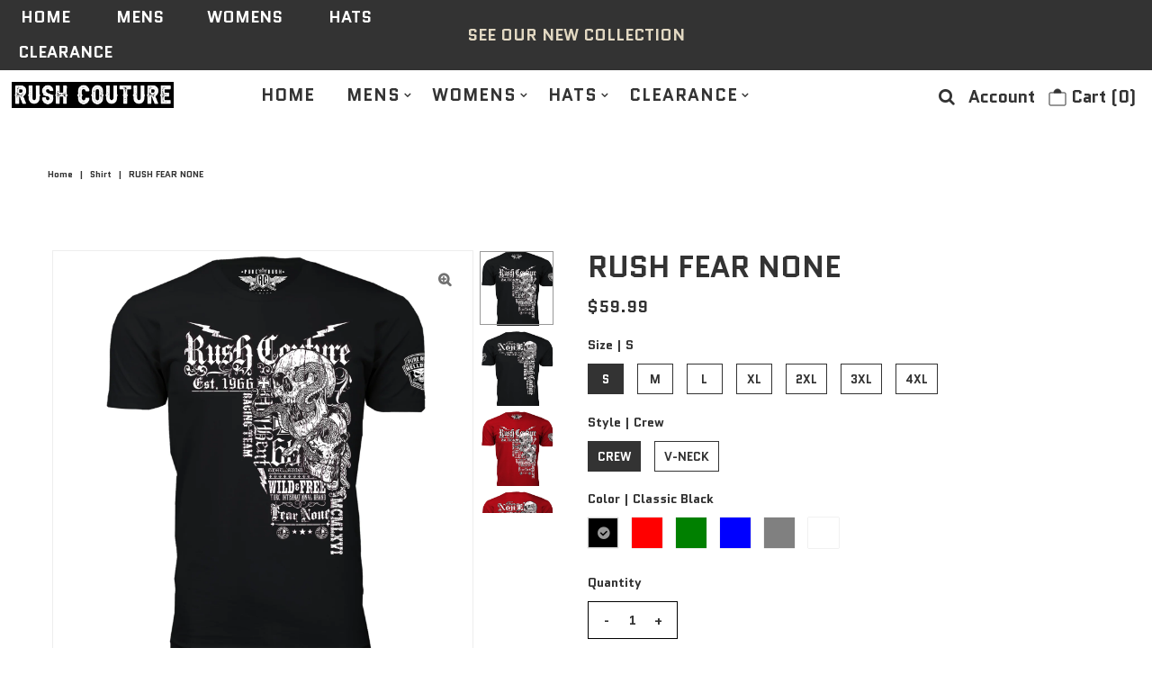

--- FILE ---
content_type: text/html; charset=utf-8
request_url: https://rushcoutureapparel.com/products/rush-fear-none
body_size: 38562
content:
<!DOCTYPE html>
<html lang="en" class="no-js">
<head>
  <meta charset="utf-8" />
  <meta name="viewport" content="width=device-width, initial-scale=1, maximum-scale=1">

  <!-- Establish early connection to external domains -->
  <link rel="preconnect" href="https://cdn.shopify.com" crossorigin>
  <link rel="preconnect" href="https://fonts.shopify.com" crossorigin>
  <link rel="preconnect" href="https://monorail-edge.shopifysvc.com">
  <link rel="preconnect" href="//ajax.googleapis.com" crossorigin /><!-- Preload onDomain stylesheets and script libraries -->
  <link rel="preload" href="//rushcoutureapparel.com/cdn/shop/t/9/assets/stylesheet.css?v=1769171269856224671622842622" as="style">
  <link rel="preload" as="font" href="//rushcoutureapparel.com/cdn/fonts/quantico/quantico_n7.3d54f237228b0bc45791c12073666ec60d721a65.woff2" type="font/woff2" crossorigin>
  <link rel="preload" as="font" href="//rushcoutureapparel.com/cdn/fonts/quantico/quantico_n7.3d54f237228b0bc45791c12073666ec60d721a65.woff2" type="font/woff2" crossorigin>
  <link rel="preload" as="font" href="//rushcoutureapparel.com/cdn/fonts/quantico/quantico_n7.3d54f237228b0bc45791c12073666ec60d721a65.woff2" type="font/woff2" crossorigin>
  <link rel="preload" href="//rushcoutureapparel.com/cdn/shop/t/9/assets/eventemitter3.min.js?v=27939738353326123541621451099" as="script">
  <link rel="preload" href="//rushcoutureapparel.com/cdn/shop/t/9/assets/theme.js?v=161922901992044247611621451109" as="script">
  <link rel="preload" href="//rushcoutureapparel.com/cdn/shopifycloud/storefront/assets/themes_support/option_selection-b017cd28.js" as="script">

  
  <link rel="canonical" href="https://rushcoutureapparel.com/products/rush-fear-none" />

  <title>RUSH FEAR NONE &ndash; Rush Couture</title>
  <meta name="description" content="Men&#39;s Rush Fear None Short Sleeve Shirt Front and Back Design Fashion Fitted 100% Premium Cotton  Available in Crew &amp;amp; V-Neck" />

  

  <meta property="og:type" content="product">
  <meta property="og:title" content="RUSH FEAR NONE">
  <meta property="og:url" content="https://rushcoutureapparel.com/products/rush-fear-none">
  <meta property="og:description" content="

Men&#39;s Rush Fear None
Short Sleeve Shirt
Front and Back Design
Fashion Fitted

100% Premium Cotton 
Available in Crew &amp;amp; V-Neck
">
  
    <meta property="og:image" content="http://rushcoutureapparel.com/cdn/shop/products/4.RUSHFEARNONE2021FB-BWcopy_grande.jpg?v=1635362205">
    <meta property="og:image:secure_url" content="https://rushcoutureapparel.com/cdn/shop/products/4.RUSHFEARNONE2021FB-BWcopy_grande.jpg?v=1635362205">
  
    <meta property="og:image" content="http://rushcoutureapparel.com/cdn/shop/products/4.RUSHFEARNONE2021BB-BWcopy_grande.jpg?v=1635362206">
    <meta property="og:image:secure_url" content="https://rushcoutureapparel.com/cdn/shop/products/4.RUSHFEARNONE2021BB-BWcopy_grande.jpg?v=1635362206">
  
    <meta property="og:image" content="http://rushcoutureapparel.com/cdn/shop/products/4.RUSHFEARNONE2021FR-BWcopy_grande.jpg?v=1635362204">
    <meta property="og:image:secure_url" content="https://rushcoutureapparel.com/cdn/shop/products/4.RUSHFEARNONE2021FR-BWcopy_grande.jpg?v=1635362204">
  
  <meta property="og:price:amount" content="59.99">
  <meta property="og:price:currency" content="USD">

<meta property="og:site_name" content="Rush Couture">



  <meta name="twitter:card" content="summary">


  <meta name="twitter:site" content="@">


  <meta name="twitter:title" content="RUSH FEAR NONE">
  <meta name="twitter:description" content="

Men&#39;s Rush Fear None
Short Sleeve Shirt
Front and Back Design
Fashion Fitted

100% Premium Cotton 
Available in Crew &amp;amp; V-Neck
">
  <meta name="twitter:image" content="https://rushcoutureapparel.com/cdn/shop/products/4.RUSHFEARNONE2021FB-BWcopy_large.jpg?v=1635362205">
  <meta name="twitter:image:width" content="480">
  <meta name="twitter:image:height" content="480">


  
 <script type="application/ld+json">
   {
     "@context": "https://schema.org",
     "@type": "Product",
     "id": "rush-fear-none",
     "url": "//products/rush-fear-none",
     "image": "//rushcoutureapparel.com/cdn/shop/products/4.RUSHFEARNONE2021FB-BWcopy_1024x.jpg?v=1635362205",
     "name": "RUSH FEAR NONE",
     "brand": "Rush Couture",
     "description": "

Men&#39;s Rush Fear None
Short Sleeve Shirt
Front and Back Design
Fashion Fitted

100% Premium Cotton 
Available in Crew &amp;amp; V-Neck
","sku": "40435161104593","offers": {
       "@type": "Offer",
       "price": "59.99",
       "priceCurrency": "USD",
       "availability": "http://schema.org/InStock",
       "priceValidUntil": "2030-01-01",
       "url": "/products/rush-fear-none"
     }
   }
 </script>


  <style data-shopify>
:root {
    --main-family: Quantico;
    --main-weight: 700;
    --nav-family: Quantico;
    --nav-weight: 700;
    --heading-family: Quantico;
    --heading-weight: 700;

    --font-size: 19px;
    --h1-size: 33px;
    --h2-size: 33px;
    --h3-size: 24px;
    --nav-size: 19px;

    --section-title-border: bottom-only-short;
    --heading-border-weight: 1px;

    --announcement-bar-background: #333333;
    --announcement-bar-text-color: #e2d8c2;
    --top-bar-links: #ffffff;
    --top-bar-links-hover: #e5d9bf;
    --top-bar-links-bg-hover: #e5d9bf;
    --top-bar-links-active: #333333;
    --top-bar-links-bg-active: #ffffff;
    --header-wrapper-background: #ffffff;
    --logo-color: #333333;
    --header-text-color: #333333;
    --header-text-color-dark: #000000;
    --navigation: rgba(0,0,0,0);
    --nav-color: #333333;
    --nav-hover-color: rgba(0,0,0,0);
    --nav-hover-link-color: #a4a4a4;
    --nav-dropdown-color: #333333;
    --dropdown-background-color: #ffffff;
    --dropdown-hover-link-color: #a4a4a4;
    --nav-border-color: rgba(0,0,0,0);
    --background: #ffffff;
    --heading-color: #333333;
    --text-color: #333333;
    --link-color: #333333;
    --dotted-color: #eeeeee;
    --sale-color: #960000;
    --accent-color: #333333;
    --button-color: #000000;
    --button-text: #ffffff;
    --button-hover: #333333;
    --button-hover-text: #e2d8c2;
    --secondary-button-color: #e2d8c2;
    --secondary-button-text: #ffffff;
    --secondary-button-hover: #333333;
    --secondary-button-hover-text: #ffffff;
    --directional-background: rgba(0,0,0,0);
    --directional-hover-background: #333333;
    --directional-color: #ffffff;
    --directional-hover-color: #e2d8c2;
    --accordion-header-bg: #eeeeee;
    --accordion-header-text: #333333;
    --accordion-content-text: #5c5c5c;
    --swatch-color: #333333;
    --swatch-background: #ffffff;
    --swatch-border: #333333;
    --swatch-selected-color: #ffffff;
    --swatch-selected-background: #333333;
    --swatch-selected-border: #333333;
    --swatch-width: 40px;
    --swatch-height: 34px;
    --swatch-tooltip-left: -28px;
    --footer-background: #333333;
    --footer-border-color: #ffffff;
    --footer-header-color: #ffffff;
    --footer-text-color: #ffffff;
    --icon-color: #333333;
    --icon-border-color: #ffffff;
    --keyboard-focus: #000000;
    --focus-border-style: dotted;
    --focus-border-weight: 1px;
    --index-padding: 60px;
    --grid-text-alignment: left;
    --posted-color: #666666;
    --article-title-color: #808080;
    --article-caption-color: ;
    --close-color: #b3b3b3;
    --text-color-darken-30: #000000;
    --unit-price-color: #cccccc;
    --thumbnail-outline-color: #999999;
    --select-arrow-bg: url(//rushcoutureapparel.com/cdn/shop/t/9/assets/select-arrow.png?v=112595941721225094991621451107);
    --free-shipping-bg: #ac5f1f;
    --free-shipping-text: #fff;
    --color-filter-size: 32px;

    --error-msg-dark: #e81000;
    --error-msg-light: #ffeae8;
    --success-msg-dark: #007f5f;
    --success-msg-light: #e5fff8;

    --color-body-text: var(--text-color);
    --color-body: var(--background);
    --color-bg: var(--background);
  }
  @media (max-width: 740px) {
    :root {
      --font-size: calc(19px - (19px * 0.15));
      --nav-size: calc(19px - (19px * 0.15));
      --h1-size: calc(33px - (33px * 0.15));
      --h2-size: calc(33px - (33px * 0.15));
      --h3-size: calc(24px - (24px * 0.15));
    }
  }
</style>


  <link rel="stylesheet" href="//rushcoutureapparel.com/cdn/shop/t/9/assets/stylesheet.css?v=1769171269856224671622842622" type="text/css">

  <style>
    @font-face {
  font-family: Quantico;
  font-weight: 700;
  font-style: normal;
  font-display: swap;
  src: url("//rushcoutureapparel.com/cdn/fonts/quantico/quantico_n7.3d54f237228b0bc45791c12073666ec60d721a65.woff2") format("woff2"),
       url("//rushcoutureapparel.com/cdn/fonts/quantico/quantico_n7.4f5f9312f1ed33107057922012647741a88bf8d9.woff") format("woff");
}

    @font-face {
  font-family: Quantico;
  font-weight: 700;
  font-style: normal;
  font-display: swap;
  src: url("//rushcoutureapparel.com/cdn/fonts/quantico/quantico_n7.3d54f237228b0bc45791c12073666ec60d721a65.woff2") format("woff2"),
       url("//rushcoutureapparel.com/cdn/fonts/quantico/quantico_n7.4f5f9312f1ed33107057922012647741a88bf8d9.woff") format("woff");
}

    @font-face {
  font-family: Quantico;
  font-weight: 700;
  font-style: normal;
  font-display: swap;
  src: url("//rushcoutureapparel.com/cdn/fonts/quantico/quantico_n7.3d54f237228b0bc45791c12073666ec60d721a65.woff2") format("woff2"),
       url("//rushcoutureapparel.com/cdn/fonts/quantico/quantico_n7.4f5f9312f1ed33107057922012647741a88bf8d9.woff") format("woff");
}

    
    @font-face {
  font-family: Quantico;
  font-weight: 700;
  font-style: italic;
  font-display: swap;
  src: url("//rushcoutureapparel.com/cdn/fonts/quantico/quantico_i7.28ba18d73de33dcde7f45ee73fdbb0db45a2fb1a.woff2") format("woff2"),
       url("//rushcoutureapparel.com/cdn/fonts/quantico/quantico_i7.6e8f701efa65f9eb522ae669d2d8592231b15ac8.woff") format("woff");
}

    
    </style>

    <script>window.performance && window.performance.mark && window.performance.mark('shopify.content_for_header.start');</script><meta id="shopify-digital-wallet" name="shopify-digital-wallet" content="/56001986769/digital_wallets/dialog">
<meta name="shopify-checkout-api-token" content="9328e8d55e996c829a53faa433bc3284">
<meta id="in-context-paypal-metadata" data-shop-id="56001986769" data-venmo-supported="true" data-environment="production" data-locale="en_US" data-paypal-v4="true" data-currency="USD">
<link rel="alternate" type="application/json+oembed" href="https://rushcoutureapparel.com/products/rush-fear-none.oembed">
<script async="async" src="/checkouts/internal/preloads.js?locale=en-US"></script>
<link rel="preconnect" href="https://shop.app" crossorigin="anonymous">
<script async="async" src="https://shop.app/checkouts/internal/preloads.js?locale=en-US&shop_id=56001986769" crossorigin="anonymous"></script>
<script id="apple-pay-shop-capabilities" type="application/json">{"shopId":56001986769,"countryCode":"US","currencyCode":"USD","merchantCapabilities":["supports3DS"],"merchantId":"gid:\/\/shopify\/Shop\/56001986769","merchantName":"Rush Couture","requiredBillingContactFields":["postalAddress","email"],"requiredShippingContactFields":["postalAddress","email"],"shippingType":"shipping","supportedNetworks":["visa","masterCard","amex","discover","elo","jcb"],"total":{"type":"pending","label":"Rush Couture","amount":"1.00"},"shopifyPaymentsEnabled":true,"supportsSubscriptions":true}</script>
<script id="shopify-features" type="application/json">{"accessToken":"9328e8d55e996c829a53faa433bc3284","betas":["rich-media-storefront-analytics"],"domain":"rushcoutureapparel.com","predictiveSearch":true,"shopId":56001986769,"locale":"en"}</script>
<script>var Shopify = Shopify || {};
Shopify.shop = "rush-motorcycles.myshopify.com";
Shopify.locale = "en";
Shopify.currency = {"active":"USD","rate":"1.0"};
Shopify.country = "US";
Shopify.theme = {"name":"Vantage new 05-19-21","id":122851000529,"schema_name":"Vantage","schema_version":"7.4.2","theme_store_id":459,"role":"main"};
Shopify.theme.handle = "null";
Shopify.theme.style = {"id":null,"handle":null};
Shopify.cdnHost = "rushcoutureapparel.com/cdn";
Shopify.routes = Shopify.routes || {};
Shopify.routes.root = "/";</script>
<script type="module">!function(o){(o.Shopify=o.Shopify||{}).modules=!0}(window);</script>
<script>!function(o){function n(){var o=[];function n(){o.push(Array.prototype.slice.apply(arguments))}return n.q=o,n}var t=o.Shopify=o.Shopify||{};t.loadFeatures=n(),t.autoloadFeatures=n()}(window);</script>
<script>
  window.ShopifyPay = window.ShopifyPay || {};
  window.ShopifyPay.apiHost = "shop.app\/pay";
  window.ShopifyPay.redirectState = null;
</script>
<script id="shop-js-analytics" type="application/json">{"pageType":"product"}</script>
<script defer="defer" async type="module" src="//rushcoutureapparel.com/cdn/shopifycloud/shop-js/modules/v2/client.init-shop-cart-sync_C5BV16lS.en.esm.js"></script>
<script defer="defer" async type="module" src="//rushcoutureapparel.com/cdn/shopifycloud/shop-js/modules/v2/chunk.common_CygWptCX.esm.js"></script>
<script type="module">
  await import("//rushcoutureapparel.com/cdn/shopifycloud/shop-js/modules/v2/client.init-shop-cart-sync_C5BV16lS.en.esm.js");
await import("//rushcoutureapparel.com/cdn/shopifycloud/shop-js/modules/v2/chunk.common_CygWptCX.esm.js");

  window.Shopify.SignInWithShop?.initShopCartSync?.({"fedCMEnabled":true,"windoidEnabled":true});

</script>
<script defer="defer" async type="module" src="//rushcoutureapparel.com/cdn/shopifycloud/shop-js/modules/v2/client.payment-terms_CZxnsJam.en.esm.js"></script>
<script defer="defer" async type="module" src="//rushcoutureapparel.com/cdn/shopifycloud/shop-js/modules/v2/chunk.common_CygWptCX.esm.js"></script>
<script defer="defer" async type="module" src="//rushcoutureapparel.com/cdn/shopifycloud/shop-js/modules/v2/chunk.modal_D71HUcav.esm.js"></script>
<script type="module">
  await import("//rushcoutureapparel.com/cdn/shopifycloud/shop-js/modules/v2/client.payment-terms_CZxnsJam.en.esm.js");
await import("//rushcoutureapparel.com/cdn/shopifycloud/shop-js/modules/v2/chunk.common_CygWptCX.esm.js");
await import("//rushcoutureapparel.com/cdn/shopifycloud/shop-js/modules/v2/chunk.modal_D71HUcav.esm.js");

  
</script>
<script>
  window.Shopify = window.Shopify || {};
  if (!window.Shopify.featureAssets) window.Shopify.featureAssets = {};
  window.Shopify.featureAssets['shop-js'] = {"shop-cart-sync":["modules/v2/client.shop-cart-sync_ZFArdW7E.en.esm.js","modules/v2/chunk.common_CygWptCX.esm.js"],"init-fed-cm":["modules/v2/client.init-fed-cm_CmiC4vf6.en.esm.js","modules/v2/chunk.common_CygWptCX.esm.js"],"shop-button":["modules/v2/client.shop-button_tlx5R9nI.en.esm.js","modules/v2/chunk.common_CygWptCX.esm.js"],"shop-cash-offers":["modules/v2/client.shop-cash-offers_DOA2yAJr.en.esm.js","modules/v2/chunk.common_CygWptCX.esm.js","modules/v2/chunk.modal_D71HUcav.esm.js"],"init-windoid":["modules/v2/client.init-windoid_sURxWdc1.en.esm.js","modules/v2/chunk.common_CygWptCX.esm.js"],"shop-toast-manager":["modules/v2/client.shop-toast-manager_ClPi3nE9.en.esm.js","modules/v2/chunk.common_CygWptCX.esm.js"],"init-shop-email-lookup-coordinator":["modules/v2/client.init-shop-email-lookup-coordinator_B8hsDcYM.en.esm.js","modules/v2/chunk.common_CygWptCX.esm.js"],"init-shop-cart-sync":["modules/v2/client.init-shop-cart-sync_C5BV16lS.en.esm.js","modules/v2/chunk.common_CygWptCX.esm.js"],"avatar":["modules/v2/client.avatar_BTnouDA3.en.esm.js"],"pay-button":["modules/v2/client.pay-button_FdsNuTd3.en.esm.js","modules/v2/chunk.common_CygWptCX.esm.js"],"init-customer-accounts":["modules/v2/client.init-customer-accounts_DxDtT_ad.en.esm.js","modules/v2/client.shop-login-button_C5VAVYt1.en.esm.js","modules/v2/chunk.common_CygWptCX.esm.js","modules/v2/chunk.modal_D71HUcav.esm.js"],"init-shop-for-new-customer-accounts":["modules/v2/client.init-shop-for-new-customer-accounts_ChsxoAhi.en.esm.js","modules/v2/client.shop-login-button_C5VAVYt1.en.esm.js","modules/v2/chunk.common_CygWptCX.esm.js","modules/v2/chunk.modal_D71HUcav.esm.js"],"shop-login-button":["modules/v2/client.shop-login-button_C5VAVYt1.en.esm.js","modules/v2/chunk.common_CygWptCX.esm.js","modules/v2/chunk.modal_D71HUcav.esm.js"],"init-customer-accounts-sign-up":["modules/v2/client.init-customer-accounts-sign-up_CPSyQ0Tj.en.esm.js","modules/v2/client.shop-login-button_C5VAVYt1.en.esm.js","modules/v2/chunk.common_CygWptCX.esm.js","modules/v2/chunk.modal_D71HUcav.esm.js"],"shop-follow-button":["modules/v2/client.shop-follow-button_Cva4Ekp9.en.esm.js","modules/v2/chunk.common_CygWptCX.esm.js","modules/v2/chunk.modal_D71HUcav.esm.js"],"checkout-modal":["modules/v2/client.checkout-modal_BPM8l0SH.en.esm.js","modules/v2/chunk.common_CygWptCX.esm.js","modules/v2/chunk.modal_D71HUcav.esm.js"],"lead-capture":["modules/v2/client.lead-capture_Bi8yE_yS.en.esm.js","modules/v2/chunk.common_CygWptCX.esm.js","modules/v2/chunk.modal_D71HUcav.esm.js"],"shop-login":["modules/v2/client.shop-login_D6lNrXab.en.esm.js","modules/v2/chunk.common_CygWptCX.esm.js","modules/v2/chunk.modal_D71HUcav.esm.js"],"payment-terms":["modules/v2/client.payment-terms_CZxnsJam.en.esm.js","modules/v2/chunk.common_CygWptCX.esm.js","modules/v2/chunk.modal_D71HUcav.esm.js"]};
</script>
<script id="__st">var __st={"a":56001986769,"offset":-18000,"reqid":"df029ee2-274d-4c27-be48-e0a10ba106fc-1768799258","pageurl":"rushcoutureapparel.com\/products\/rush-fear-none","u":"d394a3d481cd","p":"product","rtyp":"product","rid":6831836528849};</script>
<script>window.ShopifyPaypalV4VisibilityTracking = true;</script>
<script id="captcha-bootstrap">!function(){'use strict';const t='contact',e='account',n='new_comment',o=[[t,t],['blogs',n],['comments',n],[t,'customer']],c=[[e,'customer_login'],[e,'guest_login'],[e,'recover_customer_password'],[e,'create_customer']],r=t=>t.map((([t,e])=>`form[action*='/${t}']:not([data-nocaptcha='true']) input[name='form_type'][value='${e}']`)).join(','),a=t=>()=>t?[...document.querySelectorAll(t)].map((t=>t.form)):[];function s(){const t=[...o],e=r(t);return a(e)}const i='password',u='form_key',d=['recaptcha-v3-token','g-recaptcha-response','h-captcha-response',i],f=()=>{try{return window.sessionStorage}catch{return}},m='__shopify_v',_=t=>t.elements[u];function p(t,e,n=!1){try{const o=window.sessionStorage,c=JSON.parse(o.getItem(e)),{data:r}=function(t){const{data:e,action:n}=t;return t[m]||n?{data:e,action:n}:{data:t,action:n}}(c);for(const[e,n]of Object.entries(r))t.elements[e]&&(t.elements[e].value=n);n&&o.removeItem(e)}catch(o){console.error('form repopulation failed',{error:o})}}const l='form_type',E='cptcha';function T(t){t.dataset[E]=!0}const w=window,h=w.document,L='Shopify',v='ce_forms',y='captcha';let A=!1;((t,e)=>{const n=(g='f06e6c50-85a8-45c8-87d0-21a2b65856fe',I='https://cdn.shopify.com/shopifycloud/storefront-forms-hcaptcha/ce_storefront_forms_captcha_hcaptcha.v1.5.2.iife.js',D={infoText:'Protected by hCaptcha',privacyText:'Privacy',termsText:'Terms'},(t,e,n)=>{const o=w[L][v],c=o.bindForm;if(c)return c(t,g,e,D).then(n);var r;o.q.push([[t,g,e,D],n]),r=I,A||(h.body.append(Object.assign(h.createElement('script'),{id:'captcha-provider',async:!0,src:r})),A=!0)});var g,I,D;w[L]=w[L]||{},w[L][v]=w[L][v]||{},w[L][v].q=[],w[L][y]=w[L][y]||{},w[L][y].protect=function(t,e){n(t,void 0,e),T(t)},Object.freeze(w[L][y]),function(t,e,n,w,h,L){const[v,y,A,g]=function(t,e,n){const i=e?o:[],u=t?c:[],d=[...i,...u],f=r(d),m=r(i),_=r(d.filter((([t,e])=>n.includes(e))));return[a(f),a(m),a(_),s()]}(w,h,L),I=t=>{const e=t.target;return e instanceof HTMLFormElement?e:e&&e.form},D=t=>v().includes(t);t.addEventListener('submit',(t=>{const e=I(t);if(!e)return;const n=D(e)&&!e.dataset.hcaptchaBound&&!e.dataset.recaptchaBound,o=_(e),c=g().includes(e)&&(!o||!o.value);(n||c)&&t.preventDefault(),c&&!n&&(function(t){try{if(!f())return;!function(t){const e=f();if(!e)return;const n=_(t);if(!n)return;const o=n.value;o&&e.removeItem(o)}(t);const e=Array.from(Array(32),(()=>Math.random().toString(36)[2])).join('');!function(t,e){_(t)||t.append(Object.assign(document.createElement('input'),{type:'hidden',name:u})),t.elements[u].value=e}(t,e),function(t,e){const n=f();if(!n)return;const o=[...t.querySelectorAll(`input[type='${i}']`)].map((({name:t})=>t)),c=[...d,...o],r={};for(const[a,s]of new FormData(t).entries())c.includes(a)||(r[a]=s);n.setItem(e,JSON.stringify({[m]:1,action:t.action,data:r}))}(t,e)}catch(e){console.error('failed to persist form',e)}}(e),e.submit())}));const S=(t,e)=>{t&&!t.dataset[E]&&(n(t,e.some((e=>e===t))),T(t))};for(const o of['focusin','change'])t.addEventListener(o,(t=>{const e=I(t);D(e)&&S(e,y())}));const B=e.get('form_key'),M=e.get(l),P=B&&M;t.addEventListener('DOMContentLoaded',(()=>{const t=y();if(P)for(const e of t)e.elements[l].value===M&&p(e,B);[...new Set([...A(),...v().filter((t=>'true'===t.dataset.shopifyCaptcha))])].forEach((e=>S(e,t)))}))}(h,new URLSearchParams(w.location.search),n,t,e,['guest_login'])})(!0,!0)}();</script>
<script integrity="sha256-4kQ18oKyAcykRKYeNunJcIwy7WH5gtpwJnB7kiuLZ1E=" data-source-attribution="shopify.loadfeatures" defer="defer" src="//rushcoutureapparel.com/cdn/shopifycloud/storefront/assets/storefront/load_feature-a0a9edcb.js" crossorigin="anonymous"></script>
<script crossorigin="anonymous" defer="defer" src="//rushcoutureapparel.com/cdn/shopifycloud/storefront/assets/shopify_pay/storefront-65b4c6d7.js?v=20250812"></script>
<script data-source-attribution="shopify.dynamic_checkout.dynamic.init">var Shopify=Shopify||{};Shopify.PaymentButton=Shopify.PaymentButton||{isStorefrontPortableWallets:!0,init:function(){window.Shopify.PaymentButton.init=function(){};var t=document.createElement("script");t.src="https://rushcoutureapparel.com/cdn/shopifycloud/portable-wallets/latest/portable-wallets.en.js",t.type="module",document.head.appendChild(t)}};
</script>
<script data-source-attribution="shopify.dynamic_checkout.buyer_consent">
  function portableWalletsHideBuyerConsent(e){var t=document.getElementById("shopify-buyer-consent"),n=document.getElementById("shopify-subscription-policy-button");t&&n&&(t.classList.add("hidden"),t.setAttribute("aria-hidden","true"),n.removeEventListener("click",e))}function portableWalletsShowBuyerConsent(e){var t=document.getElementById("shopify-buyer-consent"),n=document.getElementById("shopify-subscription-policy-button");t&&n&&(t.classList.remove("hidden"),t.removeAttribute("aria-hidden"),n.addEventListener("click",e))}window.Shopify?.PaymentButton&&(window.Shopify.PaymentButton.hideBuyerConsent=portableWalletsHideBuyerConsent,window.Shopify.PaymentButton.showBuyerConsent=portableWalletsShowBuyerConsent);
</script>
<script data-source-attribution="shopify.dynamic_checkout.cart.bootstrap">document.addEventListener("DOMContentLoaded",(function(){function t(){return document.querySelector("shopify-accelerated-checkout-cart, shopify-accelerated-checkout")}if(t())Shopify.PaymentButton.init();else{new MutationObserver((function(e,n){t()&&(Shopify.PaymentButton.init(),n.disconnect())})).observe(document.body,{childList:!0,subtree:!0})}}));
</script>
<link id="shopify-accelerated-checkout-styles" rel="stylesheet" media="screen" href="https://rushcoutureapparel.com/cdn/shopifycloud/portable-wallets/latest/accelerated-checkout-backwards-compat.css" crossorigin="anonymous">
<style id="shopify-accelerated-checkout-cart">
        #shopify-buyer-consent {
  margin-top: 1em;
  display: inline-block;
  width: 100%;
}

#shopify-buyer-consent.hidden {
  display: none;
}

#shopify-subscription-policy-button {
  background: none;
  border: none;
  padding: 0;
  text-decoration: underline;
  font-size: inherit;
  cursor: pointer;
}

#shopify-subscription-policy-button::before {
  box-shadow: none;
}

      </style>
<script id="sections-script" data-sections="product-recommendations" defer="defer" src="//rushcoutureapparel.com/cdn/shop/t/9/compiled_assets/scripts.js?v=265"></script>
<script>window.performance && window.performance.mark && window.performance.mark('shopify.content_for_header.end');</script>

<link href="https://monorail-edge.shopifysvc.com" rel="dns-prefetch">
<script>(function(){if ("sendBeacon" in navigator && "performance" in window) {try {var session_token_from_headers = performance.getEntriesByType('navigation')[0].serverTiming.find(x => x.name == '_s').description;} catch {var session_token_from_headers = undefined;}var session_cookie_matches = document.cookie.match(/_shopify_s=([^;]*)/);var session_token_from_cookie = session_cookie_matches && session_cookie_matches.length === 2 ? session_cookie_matches[1] : "";var session_token = session_token_from_headers || session_token_from_cookie || "";function handle_abandonment_event(e) {var entries = performance.getEntries().filter(function(entry) {return /monorail-edge.shopifysvc.com/.test(entry.name);});if (!window.abandonment_tracked && entries.length === 0) {window.abandonment_tracked = true;var currentMs = Date.now();var navigation_start = performance.timing.navigationStart;var payload = {shop_id: 56001986769,url: window.location.href,navigation_start,duration: currentMs - navigation_start,session_token,page_type: "product"};window.navigator.sendBeacon("https://monorail-edge.shopifysvc.com/v1/produce", JSON.stringify({schema_id: "online_store_buyer_site_abandonment/1.1",payload: payload,metadata: {event_created_at_ms: currentMs,event_sent_at_ms: currentMs}}));}}window.addEventListener('pagehide', handle_abandonment_event);}}());</script>
<script id="web-pixels-manager-setup">(function e(e,d,r,n,o){if(void 0===o&&(o={}),!Boolean(null===(a=null===(i=window.Shopify)||void 0===i?void 0:i.analytics)||void 0===a?void 0:a.replayQueue)){var i,a;window.Shopify=window.Shopify||{};var t=window.Shopify;t.analytics=t.analytics||{};var s=t.analytics;s.replayQueue=[],s.publish=function(e,d,r){return s.replayQueue.push([e,d,r]),!0};try{self.performance.mark("wpm:start")}catch(e){}var l=function(){var e={modern:/Edge?\/(1{2}[4-9]|1[2-9]\d|[2-9]\d{2}|\d{4,})\.\d+(\.\d+|)|Firefox\/(1{2}[4-9]|1[2-9]\d|[2-9]\d{2}|\d{4,})\.\d+(\.\d+|)|Chrom(ium|e)\/(9{2}|\d{3,})\.\d+(\.\d+|)|(Maci|X1{2}).+ Version\/(15\.\d+|(1[6-9]|[2-9]\d|\d{3,})\.\d+)([,.]\d+|)( \(\w+\)|)( Mobile\/\w+|) Safari\/|Chrome.+OPR\/(9{2}|\d{3,})\.\d+\.\d+|(CPU[ +]OS|iPhone[ +]OS|CPU[ +]iPhone|CPU IPhone OS|CPU iPad OS)[ +]+(15[._]\d+|(1[6-9]|[2-9]\d|\d{3,})[._]\d+)([._]\d+|)|Android:?[ /-](13[3-9]|1[4-9]\d|[2-9]\d{2}|\d{4,})(\.\d+|)(\.\d+|)|Android.+Firefox\/(13[5-9]|1[4-9]\d|[2-9]\d{2}|\d{4,})\.\d+(\.\d+|)|Android.+Chrom(ium|e)\/(13[3-9]|1[4-9]\d|[2-9]\d{2}|\d{4,})\.\d+(\.\d+|)|SamsungBrowser\/([2-9]\d|\d{3,})\.\d+/,legacy:/Edge?\/(1[6-9]|[2-9]\d|\d{3,})\.\d+(\.\d+|)|Firefox\/(5[4-9]|[6-9]\d|\d{3,})\.\d+(\.\d+|)|Chrom(ium|e)\/(5[1-9]|[6-9]\d|\d{3,})\.\d+(\.\d+|)([\d.]+$|.*Safari\/(?![\d.]+ Edge\/[\d.]+$))|(Maci|X1{2}).+ Version\/(10\.\d+|(1[1-9]|[2-9]\d|\d{3,})\.\d+)([,.]\d+|)( \(\w+\)|)( Mobile\/\w+|) Safari\/|Chrome.+OPR\/(3[89]|[4-9]\d|\d{3,})\.\d+\.\d+|(CPU[ +]OS|iPhone[ +]OS|CPU[ +]iPhone|CPU IPhone OS|CPU iPad OS)[ +]+(10[._]\d+|(1[1-9]|[2-9]\d|\d{3,})[._]\d+)([._]\d+|)|Android:?[ /-](13[3-9]|1[4-9]\d|[2-9]\d{2}|\d{4,})(\.\d+|)(\.\d+|)|Mobile Safari.+OPR\/([89]\d|\d{3,})\.\d+\.\d+|Android.+Firefox\/(13[5-9]|1[4-9]\d|[2-9]\d{2}|\d{4,})\.\d+(\.\d+|)|Android.+Chrom(ium|e)\/(13[3-9]|1[4-9]\d|[2-9]\d{2}|\d{4,})\.\d+(\.\d+|)|Android.+(UC? ?Browser|UCWEB|U3)[ /]?(15\.([5-9]|\d{2,})|(1[6-9]|[2-9]\d|\d{3,})\.\d+)\.\d+|SamsungBrowser\/(5\.\d+|([6-9]|\d{2,})\.\d+)|Android.+MQ{2}Browser\/(14(\.(9|\d{2,})|)|(1[5-9]|[2-9]\d|\d{3,})(\.\d+|))(\.\d+|)|K[Aa][Ii]OS\/(3\.\d+|([4-9]|\d{2,})\.\d+)(\.\d+|)/},d=e.modern,r=e.legacy,n=navigator.userAgent;return n.match(d)?"modern":n.match(r)?"legacy":"unknown"}(),u="modern"===l?"modern":"legacy",c=(null!=n?n:{modern:"",legacy:""})[u],f=function(e){return[e.baseUrl,"/wpm","/b",e.hashVersion,"modern"===e.buildTarget?"m":"l",".js"].join("")}({baseUrl:d,hashVersion:r,buildTarget:u}),m=function(e){var d=e.version,r=e.bundleTarget,n=e.surface,o=e.pageUrl,i=e.monorailEndpoint;return{emit:function(e){var a=e.status,t=e.errorMsg,s=(new Date).getTime(),l=JSON.stringify({metadata:{event_sent_at_ms:s},events:[{schema_id:"web_pixels_manager_load/3.1",payload:{version:d,bundle_target:r,page_url:o,status:a,surface:n,error_msg:t},metadata:{event_created_at_ms:s}}]});if(!i)return console&&console.warn&&console.warn("[Web Pixels Manager] No Monorail endpoint provided, skipping logging."),!1;try{return self.navigator.sendBeacon.bind(self.navigator)(i,l)}catch(e){}var u=new XMLHttpRequest;try{return u.open("POST",i,!0),u.setRequestHeader("Content-Type","text/plain"),u.send(l),!0}catch(e){return console&&console.warn&&console.warn("[Web Pixels Manager] Got an unhandled error while logging to Monorail."),!1}}}}({version:r,bundleTarget:l,surface:e.surface,pageUrl:self.location.href,monorailEndpoint:e.monorailEndpoint});try{o.browserTarget=l,function(e){var d=e.src,r=e.async,n=void 0===r||r,o=e.onload,i=e.onerror,a=e.sri,t=e.scriptDataAttributes,s=void 0===t?{}:t,l=document.createElement("script"),u=document.querySelector("head"),c=document.querySelector("body");if(l.async=n,l.src=d,a&&(l.integrity=a,l.crossOrigin="anonymous"),s)for(var f in s)if(Object.prototype.hasOwnProperty.call(s,f))try{l.dataset[f]=s[f]}catch(e){}if(o&&l.addEventListener("load",o),i&&l.addEventListener("error",i),u)u.appendChild(l);else{if(!c)throw new Error("Did not find a head or body element to append the script");c.appendChild(l)}}({src:f,async:!0,onload:function(){if(!function(){var e,d;return Boolean(null===(d=null===(e=window.Shopify)||void 0===e?void 0:e.analytics)||void 0===d?void 0:d.initialized)}()){var d=window.webPixelsManager.init(e)||void 0;if(d){var r=window.Shopify.analytics;r.replayQueue.forEach((function(e){var r=e[0],n=e[1],o=e[2];d.publishCustomEvent(r,n,o)})),r.replayQueue=[],r.publish=d.publishCustomEvent,r.visitor=d.visitor,r.initialized=!0}}},onerror:function(){return m.emit({status:"failed",errorMsg:"".concat(f," has failed to load")})},sri:function(e){var d=/^sha384-[A-Za-z0-9+/=]+$/;return"string"==typeof e&&d.test(e)}(c)?c:"",scriptDataAttributes:o}),m.emit({status:"loading"})}catch(e){m.emit({status:"failed",errorMsg:(null==e?void 0:e.message)||"Unknown error"})}}})({shopId: 56001986769,storefrontBaseUrl: "https://rushcoutureapparel.com",extensionsBaseUrl: "https://extensions.shopifycdn.com/cdn/shopifycloud/web-pixels-manager",monorailEndpoint: "https://monorail-edge.shopifysvc.com/unstable/produce_batch",surface: "storefront-renderer",enabledBetaFlags: ["2dca8a86"],webPixelsConfigList: [{"id":"shopify-app-pixel","configuration":"{}","eventPayloadVersion":"v1","runtimeContext":"STRICT","scriptVersion":"0450","apiClientId":"shopify-pixel","type":"APP","privacyPurposes":["ANALYTICS","MARKETING"]},{"id":"shopify-custom-pixel","eventPayloadVersion":"v1","runtimeContext":"LAX","scriptVersion":"0450","apiClientId":"shopify-pixel","type":"CUSTOM","privacyPurposes":["ANALYTICS","MARKETING"]}],isMerchantRequest: false,initData: {"shop":{"name":"Rush Couture","paymentSettings":{"currencyCode":"USD"},"myshopifyDomain":"rush-motorcycles.myshopify.com","countryCode":"US","storefrontUrl":"https:\/\/rushcoutureapparel.com"},"customer":null,"cart":null,"checkout":null,"productVariants":[{"price":{"amount":59.99,"currencyCode":"USD"},"product":{"title":"RUSH FEAR NONE","vendor":"Rush Couture","id":"6831836528849","untranslatedTitle":"RUSH FEAR NONE","url":"\/products\/rush-fear-none","type":"Shirt"},"id":"40435161104593","image":{"src":"\/\/rushcoutureapparel.com\/cdn\/shop\/products\/4.RUSHFEARNONE2021FB-BWcopy.jpg?v=1635362205"},"sku":null,"title":"S \/ Crew \/ Classic Black","untranslatedTitle":"S \/ Crew \/ Classic Black"},{"price":{"amount":59.99,"currencyCode":"USD"},"product":{"title":"RUSH FEAR NONE","vendor":"Rush Couture","id":"6831836528849","untranslatedTitle":"RUSH FEAR NONE","url":"\/products\/rush-fear-none","type":"Shirt"},"id":"40435161137361","image":{"src":"\/\/rushcoutureapparel.com\/cdn\/shop\/products\/4.RUSHFEARNONE2021FR-BWcopy.jpg?v=1635362204"},"sku":null,"title":"S \/ Crew \/ Killer Red","untranslatedTitle":"S \/ Crew \/ Killer Red"},{"price":{"amount":59.99,"currencyCode":"USD"},"product":{"title":"RUSH FEAR NONE","vendor":"Rush Couture","id":"6831836528849","untranslatedTitle":"RUSH FEAR NONE","url":"\/products\/rush-fear-none","type":"Shirt"},"id":"40435161170129","image":{"src":"\/\/rushcoutureapparel.com\/cdn\/shop\/products\/4.RUSHFEARNONE2021FMG-BWcopy.jpg?v=1635362205"},"sku":null,"title":"S \/ Crew \/ Military Green","untranslatedTitle":"S \/ Crew \/ Military Green"},{"price":{"amount":59.99,"currencyCode":"USD"},"product":{"title":"RUSH FEAR NONE","vendor":"Rush Couture","id":"6831836528849","untranslatedTitle":"RUSH FEAR NONE","url":"\/products\/rush-fear-none","type":"Shirt"},"id":"40435161202897","image":{"src":"\/\/rushcoutureapparel.com\/cdn\/shop\/products\/4.RUSHFEARNONE2021FN-BWcopy.jpg?v=1635362207"},"sku":null,"title":"S \/ Crew \/ Navy Blue","untranslatedTitle":"S \/ Crew \/ Navy Blue"},{"price":{"amount":59.99,"currencyCode":"USD"},"product":{"title":"RUSH FEAR NONE","vendor":"Rush Couture","id":"6831836528849","untranslatedTitle":"RUSH FEAR NONE","url":"\/products\/rush-fear-none","type":"Shirt"},"id":"40435161235665","image":{"src":"\/\/rushcoutureapparel.com\/cdn\/shop\/products\/4.RUSHFEARNONE2021FGM-BWcopy.jpg?v=1635362206"},"sku":null,"title":"S \/ Crew \/ Gun Metal Grey","untranslatedTitle":"S \/ Crew \/ Gun Metal Grey"},{"price":{"amount":59.99,"currencyCode":"USD"},"product":{"title":"RUSH FEAR NONE","vendor":"Rush Couture","id":"6831836528849","untranslatedTitle":"RUSH FEAR NONE","url":"\/products\/rush-fear-none","type":"Shirt"},"id":"40435161268433","image":{"src":"\/\/rushcoutureapparel.com\/cdn\/shop\/products\/4.RUSHFEARNONE2021FW-BWcopy.jpg?v=1635362206"},"sku":null,"title":"S \/ Crew \/ White","untranslatedTitle":"S \/ Crew \/ White"},{"price":{"amount":59.99,"currencyCode":"USD"},"product":{"title":"RUSH FEAR NONE","vendor":"Rush Couture","id":"6831836528849","untranslatedTitle":"RUSH FEAR NONE","url":"\/products\/rush-fear-none","type":"Shirt"},"id":"40435161301201","image":{"src":"\/\/rushcoutureapparel.com\/cdn\/shop\/products\/4.RUSHFEARNONE2021FB-BWcopy.jpg?v=1635362205"},"sku":null,"title":"S \/ V-Neck \/ Classic Black","untranslatedTitle":"S \/ V-Neck \/ Classic Black"},{"price":{"amount":59.99,"currencyCode":"USD"},"product":{"title":"RUSH FEAR NONE","vendor":"Rush Couture","id":"6831836528849","untranslatedTitle":"RUSH FEAR NONE","url":"\/products\/rush-fear-none","type":"Shirt"},"id":"40435161333969","image":{"src":"\/\/rushcoutureapparel.com\/cdn\/shop\/products\/4.RUSHFEARNONE2021FR-BWcopy.jpg?v=1635362204"},"sku":null,"title":"S \/ V-Neck \/ Killer Red","untranslatedTitle":"S \/ V-Neck \/ Killer Red"},{"price":{"amount":59.99,"currencyCode":"USD"},"product":{"title":"RUSH FEAR NONE","vendor":"Rush Couture","id":"6831836528849","untranslatedTitle":"RUSH FEAR NONE","url":"\/products\/rush-fear-none","type":"Shirt"},"id":"40435161366737","image":{"src":"\/\/rushcoutureapparel.com\/cdn\/shop\/products\/4.RUSHFEARNONE2021FMG-BWcopy.jpg?v=1635362205"},"sku":null,"title":"S \/ V-Neck \/ Military Green","untranslatedTitle":"S \/ V-Neck \/ Military Green"},{"price":{"amount":59.99,"currencyCode":"USD"},"product":{"title":"RUSH FEAR NONE","vendor":"Rush Couture","id":"6831836528849","untranslatedTitle":"RUSH FEAR NONE","url":"\/products\/rush-fear-none","type":"Shirt"},"id":"40435161399505","image":{"src":"\/\/rushcoutureapparel.com\/cdn\/shop\/products\/4.RUSHFEARNONE2021FN-BWcopy.jpg?v=1635362207"},"sku":null,"title":"S \/ V-Neck \/ Navy Blue","untranslatedTitle":"S \/ V-Neck \/ Navy Blue"},{"price":{"amount":59.99,"currencyCode":"USD"},"product":{"title":"RUSH FEAR NONE","vendor":"Rush Couture","id":"6831836528849","untranslatedTitle":"RUSH FEAR NONE","url":"\/products\/rush-fear-none","type":"Shirt"},"id":"40435161432273","image":{"src":"\/\/rushcoutureapparel.com\/cdn\/shop\/products\/4.RUSHFEARNONE2021FGM-BWcopy.jpg?v=1635362206"},"sku":null,"title":"S \/ V-Neck \/ Gun Metal Grey","untranslatedTitle":"S \/ V-Neck \/ Gun Metal Grey"},{"price":{"amount":59.99,"currencyCode":"USD"},"product":{"title":"RUSH FEAR NONE","vendor":"Rush Couture","id":"6831836528849","untranslatedTitle":"RUSH FEAR NONE","url":"\/products\/rush-fear-none","type":"Shirt"},"id":"40435161465041","image":{"src":"\/\/rushcoutureapparel.com\/cdn\/shop\/products\/4.RUSHFEARNONE2021FW-BWcopy.jpg?v=1635362206"},"sku":null,"title":"S \/ V-Neck \/ White","untranslatedTitle":"S \/ V-Neck \/ White"},{"price":{"amount":59.99,"currencyCode":"USD"},"product":{"title":"RUSH FEAR NONE","vendor":"Rush Couture","id":"6831836528849","untranslatedTitle":"RUSH FEAR NONE","url":"\/products\/rush-fear-none","type":"Shirt"},"id":"40435161497809","image":{"src":"\/\/rushcoutureapparel.com\/cdn\/shop\/products\/4.RUSHFEARNONE2021FB-BWcopy.jpg?v=1635362205"},"sku":null,"title":"M \/ Crew \/ Classic Black","untranslatedTitle":"M \/ Crew \/ Classic Black"},{"price":{"amount":59.99,"currencyCode":"USD"},"product":{"title":"RUSH FEAR NONE","vendor":"Rush Couture","id":"6831836528849","untranslatedTitle":"RUSH FEAR NONE","url":"\/products\/rush-fear-none","type":"Shirt"},"id":"40435161530577","image":{"src":"\/\/rushcoutureapparel.com\/cdn\/shop\/products\/4.RUSHFEARNONE2021FR-BWcopy.jpg?v=1635362204"},"sku":null,"title":"M \/ Crew \/ Killer Red","untranslatedTitle":"M \/ Crew \/ Killer Red"},{"price":{"amount":59.99,"currencyCode":"USD"},"product":{"title":"RUSH FEAR NONE","vendor":"Rush Couture","id":"6831836528849","untranslatedTitle":"RUSH FEAR NONE","url":"\/products\/rush-fear-none","type":"Shirt"},"id":"40435161563345","image":{"src":"\/\/rushcoutureapparel.com\/cdn\/shop\/products\/4.RUSHFEARNONE2021FMG-BWcopy.jpg?v=1635362205"},"sku":null,"title":"M \/ Crew \/ Military Green","untranslatedTitle":"M \/ Crew \/ Military Green"},{"price":{"amount":59.99,"currencyCode":"USD"},"product":{"title":"RUSH FEAR NONE","vendor":"Rush Couture","id":"6831836528849","untranslatedTitle":"RUSH FEAR NONE","url":"\/products\/rush-fear-none","type":"Shirt"},"id":"40435161596113","image":{"src":"\/\/rushcoutureapparel.com\/cdn\/shop\/products\/4.RUSHFEARNONE2021FN-BWcopy.jpg?v=1635362207"},"sku":null,"title":"M \/ Crew \/ Navy Blue","untranslatedTitle":"M \/ Crew \/ Navy Blue"},{"price":{"amount":59.99,"currencyCode":"USD"},"product":{"title":"RUSH FEAR NONE","vendor":"Rush Couture","id":"6831836528849","untranslatedTitle":"RUSH FEAR NONE","url":"\/products\/rush-fear-none","type":"Shirt"},"id":"40435161628881","image":{"src":"\/\/rushcoutureapparel.com\/cdn\/shop\/products\/4.RUSHFEARNONE2021FGM-BWcopy.jpg?v=1635362206"},"sku":null,"title":"M \/ Crew \/ Gun Metal Grey","untranslatedTitle":"M \/ Crew \/ Gun Metal Grey"},{"price":{"amount":59.99,"currencyCode":"USD"},"product":{"title":"RUSH FEAR NONE","vendor":"Rush Couture","id":"6831836528849","untranslatedTitle":"RUSH FEAR NONE","url":"\/products\/rush-fear-none","type":"Shirt"},"id":"40435161661649","image":{"src":"\/\/rushcoutureapparel.com\/cdn\/shop\/products\/4.RUSHFEARNONE2021FW-BWcopy.jpg?v=1635362206"},"sku":null,"title":"M \/ Crew \/ White","untranslatedTitle":"M \/ Crew \/ White"},{"price":{"amount":59.99,"currencyCode":"USD"},"product":{"title":"RUSH FEAR NONE","vendor":"Rush Couture","id":"6831836528849","untranslatedTitle":"RUSH FEAR NONE","url":"\/products\/rush-fear-none","type":"Shirt"},"id":"40435161694417","image":{"src":"\/\/rushcoutureapparel.com\/cdn\/shop\/products\/4.RUSHFEARNONE2021FB-BWcopy.jpg?v=1635362205"},"sku":null,"title":"M \/ V-Neck \/ Classic Black","untranslatedTitle":"M \/ V-Neck \/ Classic Black"},{"price":{"amount":59.99,"currencyCode":"USD"},"product":{"title":"RUSH FEAR NONE","vendor":"Rush Couture","id":"6831836528849","untranslatedTitle":"RUSH FEAR NONE","url":"\/products\/rush-fear-none","type":"Shirt"},"id":"40435161727185","image":{"src":"\/\/rushcoutureapparel.com\/cdn\/shop\/products\/4.RUSHFEARNONE2021FR-BWcopy.jpg?v=1635362204"},"sku":null,"title":"M \/ V-Neck \/ Killer Red","untranslatedTitle":"M \/ V-Neck \/ Killer Red"},{"price":{"amount":59.99,"currencyCode":"USD"},"product":{"title":"RUSH FEAR NONE","vendor":"Rush Couture","id":"6831836528849","untranslatedTitle":"RUSH FEAR NONE","url":"\/products\/rush-fear-none","type":"Shirt"},"id":"40435161759953","image":{"src":"\/\/rushcoutureapparel.com\/cdn\/shop\/products\/4.RUSHFEARNONE2021FMG-BWcopy.jpg?v=1635362205"},"sku":null,"title":"M \/ V-Neck \/ Military Green","untranslatedTitle":"M \/ V-Neck \/ Military Green"},{"price":{"amount":59.99,"currencyCode":"USD"},"product":{"title":"RUSH FEAR NONE","vendor":"Rush Couture","id":"6831836528849","untranslatedTitle":"RUSH FEAR NONE","url":"\/products\/rush-fear-none","type":"Shirt"},"id":"40435161792721","image":{"src":"\/\/rushcoutureapparel.com\/cdn\/shop\/products\/4.RUSHFEARNONE2021FN-BWcopy.jpg?v=1635362207"},"sku":null,"title":"M \/ V-Neck \/ Navy Blue","untranslatedTitle":"M \/ V-Neck \/ Navy Blue"},{"price":{"amount":59.99,"currencyCode":"USD"},"product":{"title":"RUSH FEAR NONE","vendor":"Rush Couture","id":"6831836528849","untranslatedTitle":"RUSH FEAR NONE","url":"\/products\/rush-fear-none","type":"Shirt"},"id":"40435161825489","image":{"src":"\/\/rushcoutureapparel.com\/cdn\/shop\/products\/4.RUSHFEARNONE2021FGM-BWcopy.jpg?v=1635362206"},"sku":null,"title":"M \/ V-Neck \/ Gun Metal Grey","untranslatedTitle":"M \/ V-Neck \/ Gun Metal Grey"},{"price":{"amount":59.99,"currencyCode":"USD"},"product":{"title":"RUSH FEAR NONE","vendor":"Rush Couture","id":"6831836528849","untranslatedTitle":"RUSH FEAR NONE","url":"\/products\/rush-fear-none","type":"Shirt"},"id":"40435161891025","image":{"src":"\/\/rushcoutureapparel.com\/cdn\/shop\/products\/4.RUSHFEARNONE2021FW-BWcopy.jpg?v=1635362206"},"sku":null,"title":"M \/ V-Neck \/ White","untranslatedTitle":"M \/ V-Neck \/ White"},{"price":{"amount":59.99,"currencyCode":"USD"},"product":{"title":"RUSH FEAR NONE","vendor":"Rush Couture","id":"6831836528849","untranslatedTitle":"RUSH FEAR NONE","url":"\/products\/rush-fear-none","type":"Shirt"},"id":"40435161923793","image":{"src":"\/\/rushcoutureapparel.com\/cdn\/shop\/products\/4.RUSHFEARNONE2021FB-BWcopy.jpg?v=1635362205"},"sku":null,"title":"L \/ Crew \/ Classic Black","untranslatedTitle":"L \/ Crew \/ Classic Black"},{"price":{"amount":59.99,"currencyCode":"USD"},"product":{"title":"RUSH FEAR NONE","vendor":"Rush Couture","id":"6831836528849","untranslatedTitle":"RUSH FEAR NONE","url":"\/products\/rush-fear-none","type":"Shirt"},"id":"40435161956561","image":{"src":"\/\/rushcoutureapparel.com\/cdn\/shop\/products\/4.RUSHFEARNONE2021FR-BWcopy.jpg?v=1635362204"},"sku":null,"title":"L \/ Crew \/ Killer Red","untranslatedTitle":"L \/ Crew \/ Killer Red"},{"price":{"amount":59.99,"currencyCode":"USD"},"product":{"title":"RUSH FEAR NONE","vendor":"Rush Couture","id":"6831836528849","untranslatedTitle":"RUSH FEAR NONE","url":"\/products\/rush-fear-none","type":"Shirt"},"id":"40435161989329","image":{"src":"\/\/rushcoutureapparel.com\/cdn\/shop\/products\/4.RUSHFEARNONE2021FMG-BWcopy.jpg?v=1635362205"},"sku":null,"title":"L \/ Crew \/ Military Green","untranslatedTitle":"L \/ Crew \/ Military Green"},{"price":{"amount":59.99,"currencyCode":"USD"},"product":{"title":"RUSH FEAR NONE","vendor":"Rush Couture","id":"6831836528849","untranslatedTitle":"RUSH FEAR NONE","url":"\/products\/rush-fear-none","type":"Shirt"},"id":"40435162022097","image":{"src":"\/\/rushcoutureapparel.com\/cdn\/shop\/products\/4.RUSHFEARNONE2021FN-BWcopy.jpg?v=1635362207"},"sku":null,"title":"L \/ Crew \/ Navy Blue","untranslatedTitle":"L \/ Crew \/ Navy Blue"},{"price":{"amount":59.99,"currencyCode":"USD"},"product":{"title":"RUSH FEAR NONE","vendor":"Rush Couture","id":"6831836528849","untranslatedTitle":"RUSH FEAR NONE","url":"\/products\/rush-fear-none","type":"Shirt"},"id":"40435162054865","image":{"src":"\/\/rushcoutureapparel.com\/cdn\/shop\/products\/4.RUSHFEARNONE2021FGM-BWcopy.jpg?v=1635362206"},"sku":null,"title":"L \/ Crew \/ Gun Metal Grey","untranslatedTitle":"L \/ Crew \/ Gun Metal Grey"},{"price":{"amount":59.99,"currencyCode":"USD"},"product":{"title":"RUSH FEAR NONE","vendor":"Rush Couture","id":"6831836528849","untranslatedTitle":"RUSH FEAR NONE","url":"\/products\/rush-fear-none","type":"Shirt"},"id":"40435162087633","image":{"src":"\/\/rushcoutureapparel.com\/cdn\/shop\/products\/4.RUSHFEARNONE2021FW-BWcopy.jpg?v=1635362206"},"sku":null,"title":"L \/ Crew \/ White","untranslatedTitle":"L \/ Crew \/ White"},{"price":{"amount":59.99,"currencyCode":"USD"},"product":{"title":"RUSH FEAR NONE","vendor":"Rush Couture","id":"6831836528849","untranslatedTitle":"RUSH FEAR NONE","url":"\/products\/rush-fear-none","type":"Shirt"},"id":"40435162120401","image":{"src":"\/\/rushcoutureapparel.com\/cdn\/shop\/products\/4.RUSHFEARNONE2021FB-BWcopy.jpg?v=1635362205"},"sku":null,"title":"L \/ V-Neck \/ Classic Black","untranslatedTitle":"L \/ V-Neck \/ Classic Black"},{"price":{"amount":59.99,"currencyCode":"USD"},"product":{"title":"RUSH FEAR NONE","vendor":"Rush Couture","id":"6831836528849","untranslatedTitle":"RUSH FEAR NONE","url":"\/products\/rush-fear-none","type":"Shirt"},"id":"40435162153169","image":{"src":"\/\/rushcoutureapparel.com\/cdn\/shop\/products\/4.RUSHFEARNONE2021FR-BWcopy.jpg?v=1635362204"},"sku":null,"title":"L \/ V-Neck \/ Killer Red","untranslatedTitle":"L \/ V-Neck \/ Killer Red"},{"price":{"amount":59.99,"currencyCode":"USD"},"product":{"title":"RUSH FEAR NONE","vendor":"Rush Couture","id":"6831836528849","untranslatedTitle":"RUSH FEAR NONE","url":"\/products\/rush-fear-none","type":"Shirt"},"id":"40435162218705","image":{"src":"\/\/rushcoutureapparel.com\/cdn\/shop\/products\/4.RUSHFEARNONE2021FMG-BWcopy.jpg?v=1635362205"},"sku":null,"title":"L \/ V-Neck \/ Military Green","untranslatedTitle":"L \/ V-Neck \/ Military Green"},{"price":{"amount":59.99,"currencyCode":"USD"},"product":{"title":"RUSH FEAR NONE","vendor":"Rush Couture","id":"6831836528849","untranslatedTitle":"RUSH FEAR NONE","url":"\/products\/rush-fear-none","type":"Shirt"},"id":"40435162251473","image":{"src":"\/\/rushcoutureapparel.com\/cdn\/shop\/products\/4.RUSHFEARNONE2021FN-BWcopy.jpg?v=1635362207"},"sku":null,"title":"L \/ V-Neck \/ Navy Blue","untranslatedTitle":"L \/ V-Neck \/ Navy Blue"},{"price":{"amount":59.99,"currencyCode":"USD"},"product":{"title":"RUSH FEAR NONE","vendor":"Rush Couture","id":"6831836528849","untranslatedTitle":"RUSH FEAR NONE","url":"\/products\/rush-fear-none","type":"Shirt"},"id":"40435162284241","image":{"src":"\/\/rushcoutureapparel.com\/cdn\/shop\/products\/4.RUSHFEARNONE2021FGM-BWcopy.jpg?v=1635362206"},"sku":null,"title":"L \/ V-Neck \/ Gun Metal Grey","untranslatedTitle":"L \/ V-Neck \/ Gun Metal Grey"},{"price":{"amount":59.99,"currencyCode":"USD"},"product":{"title":"RUSH FEAR NONE","vendor":"Rush Couture","id":"6831836528849","untranslatedTitle":"RUSH FEAR NONE","url":"\/products\/rush-fear-none","type":"Shirt"},"id":"40435162317009","image":{"src":"\/\/rushcoutureapparel.com\/cdn\/shop\/products\/4.RUSHFEARNONE2021FW-BWcopy.jpg?v=1635362206"},"sku":null,"title":"L \/ V-Neck \/ White","untranslatedTitle":"L \/ V-Neck \/ White"},{"price":{"amount":59.99,"currencyCode":"USD"},"product":{"title":"RUSH FEAR NONE","vendor":"Rush Couture","id":"6831836528849","untranslatedTitle":"RUSH FEAR NONE","url":"\/products\/rush-fear-none","type":"Shirt"},"id":"40435162349777","image":{"src":"\/\/rushcoutureapparel.com\/cdn\/shop\/products\/4.RUSHFEARNONE2021FB-BWcopy.jpg?v=1635362205"},"sku":null,"title":"XL \/ Crew \/ Classic Black","untranslatedTitle":"XL \/ Crew \/ Classic Black"},{"price":{"amount":59.99,"currencyCode":"USD"},"product":{"title":"RUSH FEAR NONE","vendor":"Rush Couture","id":"6831836528849","untranslatedTitle":"RUSH FEAR NONE","url":"\/products\/rush-fear-none","type":"Shirt"},"id":"40435162382545","image":{"src":"\/\/rushcoutureapparel.com\/cdn\/shop\/products\/4.RUSHFEARNONE2021FR-BWcopy.jpg?v=1635362204"},"sku":null,"title":"XL \/ Crew \/ Killer Red","untranslatedTitle":"XL \/ Crew \/ Killer Red"},{"price":{"amount":59.99,"currencyCode":"USD"},"product":{"title":"RUSH FEAR NONE","vendor":"Rush Couture","id":"6831836528849","untranslatedTitle":"RUSH FEAR NONE","url":"\/products\/rush-fear-none","type":"Shirt"},"id":"40435162415313","image":{"src":"\/\/rushcoutureapparel.com\/cdn\/shop\/products\/4.RUSHFEARNONE2021FMG-BWcopy.jpg?v=1635362205"},"sku":null,"title":"XL \/ Crew \/ Military Green","untranslatedTitle":"XL \/ Crew \/ Military Green"},{"price":{"amount":59.99,"currencyCode":"USD"},"product":{"title":"RUSH FEAR NONE","vendor":"Rush Couture","id":"6831836528849","untranslatedTitle":"RUSH FEAR NONE","url":"\/products\/rush-fear-none","type":"Shirt"},"id":"40435162448081","image":{"src":"\/\/rushcoutureapparel.com\/cdn\/shop\/products\/4.RUSHFEARNONE2021FN-BWcopy.jpg?v=1635362207"},"sku":null,"title":"XL \/ Crew \/ Navy Blue","untranslatedTitle":"XL \/ Crew \/ Navy Blue"},{"price":{"amount":59.99,"currencyCode":"USD"},"product":{"title":"RUSH FEAR NONE","vendor":"Rush Couture","id":"6831836528849","untranslatedTitle":"RUSH FEAR NONE","url":"\/products\/rush-fear-none","type":"Shirt"},"id":"40435162480849","image":{"src":"\/\/rushcoutureapparel.com\/cdn\/shop\/products\/4.RUSHFEARNONE2021FGM-BWcopy.jpg?v=1635362206"},"sku":null,"title":"XL \/ Crew \/ Gun Metal Grey","untranslatedTitle":"XL \/ Crew \/ Gun Metal Grey"},{"price":{"amount":59.99,"currencyCode":"USD"},"product":{"title":"RUSH FEAR NONE","vendor":"Rush Couture","id":"6831836528849","untranslatedTitle":"RUSH FEAR NONE","url":"\/products\/rush-fear-none","type":"Shirt"},"id":"40435162513617","image":{"src":"\/\/rushcoutureapparel.com\/cdn\/shop\/products\/4.RUSHFEARNONE2021FW-BWcopy.jpg?v=1635362206"},"sku":null,"title":"XL \/ Crew \/ White","untranslatedTitle":"XL \/ Crew \/ White"},{"price":{"amount":59.99,"currencyCode":"USD"},"product":{"title":"RUSH FEAR NONE","vendor":"Rush Couture","id":"6831836528849","untranslatedTitle":"RUSH FEAR NONE","url":"\/products\/rush-fear-none","type":"Shirt"},"id":"40435162546385","image":{"src":"\/\/rushcoutureapparel.com\/cdn\/shop\/products\/4.RUSHFEARNONE2021FB-BWcopy.jpg?v=1635362205"},"sku":null,"title":"XL \/ V-Neck \/ Classic Black","untranslatedTitle":"XL \/ V-Neck \/ Classic Black"},{"price":{"amount":59.99,"currencyCode":"USD"},"product":{"title":"RUSH FEAR NONE","vendor":"Rush Couture","id":"6831836528849","untranslatedTitle":"RUSH FEAR NONE","url":"\/products\/rush-fear-none","type":"Shirt"},"id":"40435162579153","image":{"src":"\/\/rushcoutureapparel.com\/cdn\/shop\/products\/4.RUSHFEARNONE2021FR-BWcopy.jpg?v=1635362204"},"sku":null,"title":"XL \/ V-Neck \/ Killer Red","untranslatedTitle":"XL \/ V-Neck \/ Killer Red"},{"price":{"amount":59.99,"currencyCode":"USD"},"product":{"title":"RUSH FEAR NONE","vendor":"Rush Couture","id":"6831836528849","untranslatedTitle":"RUSH FEAR NONE","url":"\/products\/rush-fear-none","type":"Shirt"},"id":"40435162611921","image":{"src":"\/\/rushcoutureapparel.com\/cdn\/shop\/products\/4.RUSHFEARNONE2021FMG-BWcopy.jpg?v=1635362205"},"sku":null,"title":"XL \/ V-Neck \/ Military Green","untranslatedTitle":"XL \/ V-Neck \/ Military Green"},{"price":{"amount":59.99,"currencyCode":"USD"},"product":{"title":"RUSH FEAR NONE","vendor":"Rush Couture","id":"6831836528849","untranslatedTitle":"RUSH FEAR NONE","url":"\/products\/rush-fear-none","type":"Shirt"},"id":"40435162644689","image":{"src":"\/\/rushcoutureapparel.com\/cdn\/shop\/products\/4.RUSHFEARNONE2021FN-BWcopy.jpg?v=1635362207"},"sku":null,"title":"XL \/ V-Neck \/ Navy Blue","untranslatedTitle":"XL \/ V-Neck \/ Navy Blue"},{"price":{"amount":59.99,"currencyCode":"USD"},"product":{"title":"RUSH FEAR NONE","vendor":"Rush Couture","id":"6831836528849","untranslatedTitle":"RUSH FEAR NONE","url":"\/products\/rush-fear-none","type":"Shirt"},"id":"40435162677457","image":{"src":"\/\/rushcoutureapparel.com\/cdn\/shop\/products\/4.RUSHFEARNONE2021FGM-BWcopy.jpg?v=1635362206"},"sku":null,"title":"XL \/ V-Neck \/ Gun Metal Grey","untranslatedTitle":"XL \/ V-Neck \/ Gun Metal Grey"},{"price":{"amount":59.99,"currencyCode":"USD"},"product":{"title":"RUSH FEAR NONE","vendor":"Rush Couture","id":"6831836528849","untranslatedTitle":"RUSH FEAR NONE","url":"\/products\/rush-fear-none","type":"Shirt"},"id":"40435162710225","image":{"src":"\/\/rushcoutureapparel.com\/cdn\/shop\/products\/4.RUSHFEARNONE2021FW-BWcopy.jpg?v=1635362206"},"sku":null,"title":"XL \/ V-Neck \/ White","untranslatedTitle":"XL \/ V-Neck \/ White"},{"price":{"amount":59.99,"currencyCode":"USD"},"product":{"title":"RUSH FEAR NONE","vendor":"Rush Couture","id":"6831836528849","untranslatedTitle":"RUSH FEAR NONE","url":"\/products\/rush-fear-none","type":"Shirt"},"id":"40435162742993","image":{"src":"\/\/rushcoutureapparel.com\/cdn\/shop\/products\/4.RUSHFEARNONE2021FB-BWcopy.jpg?v=1635362205"},"sku":null,"title":"2XL \/ Crew \/ Classic Black","untranslatedTitle":"2XL \/ Crew \/ Classic Black"},{"price":{"amount":59.99,"currencyCode":"USD"},"product":{"title":"RUSH FEAR NONE","vendor":"Rush Couture","id":"6831836528849","untranslatedTitle":"RUSH FEAR NONE","url":"\/products\/rush-fear-none","type":"Shirt"},"id":"40435162775761","image":{"src":"\/\/rushcoutureapparel.com\/cdn\/shop\/products\/4.RUSHFEARNONE2021FR-BWcopy.jpg?v=1635362204"},"sku":null,"title":"2XL \/ Crew \/ Killer Red","untranslatedTitle":"2XL \/ Crew \/ Killer Red"},{"price":{"amount":59.99,"currencyCode":"USD"},"product":{"title":"RUSH FEAR NONE","vendor":"Rush Couture","id":"6831836528849","untranslatedTitle":"RUSH FEAR NONE","url":"\/products\/rush-fear-none","type":"Shirt"},"id":"40435162808529","image":{"src":"\/\/rushcoutureapparel.com\/cdn\/shop\/products\/4.RUSHFEARNONE2021FMG-BWcopy.jpg?v=1635362205"},"sku":null,"title":"2XL \/ Crew \/ Military Green","untranslatedTitle":"2XL \/ Crew \/ Military Green"},{"price":{"amount":59.99,"currencyCode":"USD"},"product":{"title":"RUSH FEAR NONE","vendor":"Rush Couture","id":"6831836528849","untranslatedTitle":"RUSH FEAR NONE","url":"\/products\/rush-fear-none","type":"Shirt"},"id":"40435162841297","image":{"src":"\/\/rushcoutureapparel.com\/cdn\/shop\/products\/4.RUSHFEARNONE2021FN-BWcopy.jpg?v=1635362207"},"sku":null,"title":"2XL \/ Crew \/ Navy Blue","untranslatedTitle":"2XL \/ Crew \/ Navy Blue"},{"price":{"amount":59.99,"currencyCode":"USD"},"product":{"title":"RUSH FEAR NONE","vendor":"Rush Couture","id":"6831836528849","untranslatedTitle":"RUSH FEAR NONE","url":"\/products\/rush-fear-none","type":"Shirt"},"id":"40435162874065","image":{"src":"\/\/rushcoutureapparel.com\/cdn\/shop\/products\/4.RUSHFEARNONE2021FGM-BWcopy.jpg?v=1635362206"},"sku":null,"title":"2XL \/ Crew \/ Gun Metal Grey","untranslatedTitle":"2XL \/ Crew \/ Gun Metal Grey"},{"price":{"amount":59.99,"currencyCode":"USD"},"product":{"title":"RUSH FEAR NONE","vendor":"Rush Couture","id":"6831836528849","untranslatedTitle":"RUSH FEAR NONE","url":"\/products\/rush-fear-none","type":"Shirt"},"id":"40435162906833","image":{"src":"\/\/rushcoutureapparel.com\/cdn\/shop\/products\/4.RUSHFEARNONE2021FW-BWcopy.jpg?v=1635362206"},"sku":null,"title":"2XL \/ Crew \/ White","untranslatedTitle":"2XL \/ Crew \/ White"},{"price":{"amount":59.99,"currencyCode":"USD"},"product":{"title":"RUSH FEAR NONE","vendor":"Rush Couture","id":"6831836528849","untranslatedTitle":"RUSH FEAR NONE","url":"\/products\/rush-fear-none","type":"Shirt"},"id":"40435162939601","image":{"src":"\/\/rushcoutureapparel.com\/cdn\/shop\/products\/4.RUSHFEARNONE2021FB-BWcopy.jpg?v=1635362205"},"sku":null,"title":"2XL \/ V-Neck \/ Classic Black","untranslatedTitle":"2XL \/ V-Neck \/ Classic Black"},{"price":{"amount":59.99,"currencyCode":"USD"},"product":{"title":"RUSH FEAR NONE","vendor":"Rush Couture","id":"6831836528849","untranslatedTitle":"RUSH FEAR NONE","url":"\/products\/rush-fear-none","type":"Shirt"},"id":"40435162972369","image":{"src":"\/\/rushcoutureapparel.com\/cdn\/shop\/products\/4.RUSHFEARNONE2021FR-BWcopy.jpg?v=1635362204"},"sku":null,"title":"2XL \/ V-Neck \/ Killer Red","untranslatedTitle":"2XL \/ V-Neck \/ Killer Red"},{"price":{"amount":59.99,"currencyCode":"USD"},"product":{"title":"RUSH FEAR NONE","vendor":"Rush Couture","id":"6831836528849","untranslatedTitle":"RUSH FEAR NONE","url":"\/products\/rush-fear-none","type":"Shirt"},"id":"40435163005137","image":{"src":"\/\/rushcoutureapparel.com\/cdn\/shop\/products\/4.RUSHFEARNONE2021FMG-BWcopy.jpg?v=1635362205"},"sku":null,"title":"2XL \/ V-Neck \/ Military Green","untranslatedTitle":"2XL \/ V-Neck \/ Military Green"},{"price":{"amount":59.99,"currencyCode":"USD"},"product":{"title":"RUSH FEAR NONE","vendor":"Rush Couture","id":"6831836528849","untranslatedTitle":"RUSH FEAR NONE","url":"\/products\/rush-fear-none","type":"Shirt"},"id":"40435163037905","image":{"src":"\/\/rushcoutureapparel.com\/cdn\/shop\/products\/4.RUSHFEARNONE2021FN-BWcopy.jpg?v=1635362207"},"sku":null,"title":"2XL \/ V-Neck \/ Navy Blue","untranslatedTitle":"2XL \/ V-Neck \/ Navy Blue"},{"price":{"amount":59.99,"currencyCode":"USD"},"product":{"title":"RUSH FEAR NONE","vendor":"Rush Couture","id":"6831836528849","untranslatedTitle":"RUSH FEAR NONE","url":"\/products\/rush-fear-none","type":"Shirt"},"id":"40435163070673","image":{"src":"\/\/rushcoutureapparel.com\/cdn\/shop\/products\/4.RUSHFEARNONE2021FGM-BWcopy.jpg?v=1635362206"},"sku":null,"title":"2XL \/ V-Neck \/ Gun Metal Grey","untranslatedTitle":"2XL \/ V-Neck \/ Gun Metal Grey"},{"price":{"amount":59.99,"currencyCode":"USD"},"product":{"title":"RUSH FEAR NONE","vendor":"Rush Couture","id":"6831836528849","untranslatedTitle":"RUSH FEAR NONE","url":"\/products\/rush-fear-none","type":"Shirt"},"id":"40435163103441","image":{"src":"\/\/rushcoutureapparel.com\/cdn\/shop\/products\/4.RUSHFEARNONE2021FW-BWcopy.jpg?v=1635362206"},"sku":null,"title":"2XL \/ V-Neck \/ White","untranslatedTitle":"2XL \/ V-Neck \/ White"},{"price":{"amount":59.99,"currencyCode":"USD"},"product":{"title":"RUSH FEAR NONE","vendor":"Rush Couture","id":"6831836528849","untranslatedTitle":"RUSH FEAR NONE","url":"\/products\/rush-fear-none","type":"Shirt"},"id":"40435163136209","image":{"src":"\/\/rushcoutureapparel.com\/cdn\/shop\/products\/4.RUSHFEARNONE2021FB-BWcopy.jpg?v=1635362205"},"sku":null,"title":"3XL \/ Crew \/ Classic Black","untranslatedTitle":"3XL \/ Crew \/ Classic Black"},{"price":{"amount":59.99,"currencyCode":"USD"},"product":{"title":"RUSH FEAR NONE","vendor":"Rush Couture","id":"6831836528849","untranslatedTitle":"RUSH FEAR NONE","url":"\/products\/rush-fear-none","type":"Shirt"},"id":"40435163168977","image":{"src":"\/\/rushcoutureapparel.com\/cdn\/shop\/products\/4.RUSHFEARNONE2021FR-BWcopy.jpg?v=1635362204"},"sku":null,"title":"3XL \/ Crew \/ Killer Red","untranslatedTitle":"3XL \/ Crew \/ Killer Red"},{"price":{"amount":59.99,"currencyCode":"USD"},"product":{"title":"RUSH FEAR NONE","vendor":"Rush Couture","id":"6831836528849","untranslatedTitle":"RUSH FEAR NONE","url":"\/products\/rush-fear-none","type":"Shirt"},"id":"40435163201745","image":{"src":"\/\/rushcoutureapparel.com\/cdn\/shop\/products\/4.RUSHFEARNONE2021FMG-BWcopy.jpg?v=1635362205"},"sku":null,"title":"3XL \/ Crew \/ Military Green","untranslatedTitle":"3XL \/ Crew \/ Military Green"},{"price":{"amount":59.99,"currencyCode":"USD"},"product":{"title":"RUSH FEAR NONE","vendor":"Rush Couture","id":"6831836528849","untranslatedTitle":"RUSH FEAR NONE","url":"\/products\/rush-fear-none","type":"Shirt"},"id":"40435163234513","image":{"src":"\/\/rushcoutureapparel.com\/cdn\/shop\/products\/4.RUSHFEARNONE2021FN-BWcopy.jpg?v=1635362207"},"sku":null,"title":"3XL \/ Crew \/ Navy Blue","untranslatedTitle":"3XL \/ Crew \/ Navy Blue"},{"price":{"amount":59.99,"currencyCode":"USD"},"product":{"title":"RUSH FEAR NONE","vendor":"Rush Couture","id":"6831836528849","untranslatedTitle":"RUSH FEAR NONE","url":"\/products\/rush-fear-none","type":"Shirt"},"id":"40435163267281","image":{"src":"\/\/rushcoutureapparel.com\/cdn\/shop\/products\/4.RUSHFEARNONE2021FGM-BWcopy.jpg?v=1635362206"},"sku":null,"title":"3XL \/ Crew \/ Gun Metal Grey","untranslatedTitle":"3XL \/ Crew \/ Gun Metal Grey"},{"price":{"amount":59.99,"currencyCode":"USD"},"product":{"title":"RUSH FEAR NONE","vendor":"Rush Couture","id":"6831836528849","untranslatedTitle":"RUSH FEAR NONE","url":"\/products\/rush-fear-none","type":"Shirt"},"id":"40435163300049","image":{"src":"\/\/rushcoutureapparel.com\/cdn\/shop\/products\/4.RUSHFEARNONE2021FW-BWcopy.jpg?v=1635362206"},"sku":null,"title":"3XL \/ Crew \/ White","untranslatedTitle":"3XL \/ Crew \/ White"},{"price":{"amount":59.99,"currencyCode":"USD"},"product":{"title":"RUSH FEAR NONE","vendor":"Rush Couture","id":"6831836528849","untranslatedTitle":"RUSH FEAR NONE","url":"\/products\/rush-fear-none","type":"Shirt"},"id":"40435163332817","image":{"src":"\/\/rushcoutureapparel.com\/cdn\/shop\/products\/4.RUSHFEARNONE2021FB-BWcopy.jpg?v=1635362205"},"sku":null,"title":"3XL \/ V-Neck \/ Classic Black","untranslatedTitle":"3XL \/ V-Neck \/ Classic Black"},{"price":{"amount":59.99,"currencyCode":"USD"},"product":{"title":"RUSH FEAR NONE","vendor":"Rush Couture","id":"6831836528849","untranslatedTitle":"RUSH FEAR NONE","url":"\/products\/rush-fear-none","type":"Shirt"},"id":"40435163365585","image":{"src":"\/\/rushcoutureapparel.com\/cdn\/shop\/products\/4.RUSHFEARNONE2021FR-BWcopy.jpg?v=1635362204"},"sku":null,"title":"3XL \/ V-Neck \/ Killer Red","untranslatedTitle":"3XL \/ V-Neck \/ Killer Red"},{"price":{"amount":59.99,"currencyCode":"USD"},"product":{"title":"RUSH FEAR NONE","vendor":"Rush Couture","id":"6831836528849","untranslatedTitle":"RUSH FEAR NONE","url":"\/products\/rush-fear-none","type":"Shirt"},"id":"40435163398353","image":{"src":"\/\/rushcoutureapparel.com\/cdn\/shop\/products\/4.RUSHFEARNONE2021FMG-BWcopy.jpg?v=1635362205"},"sku":null,"title":"3XL \/ V-Neck \/ Military Green","untranslatedTitle":"3XL \/ V-Neck \/ Military Green"},{"price":{"amount":59.99,"currencyCode":"USD"},"product":{"title":"RUSH FEAR NONE","vendor":"Rush Couture","id":"6831836528849","untranslatedTitle":"RUSH FEAR NONE","url":"\/products\/rush-fear-none","type":"Shirt"},"id":"40435163431121","image":{"src":"\/\/rushcoutureapparel.com\/cdn\/shop\/products\/4.RUSHFEARNONE2021FN-BWcopy.jpg?v=1635362207"},"sku":null,"title":"3XL \/ V-Neck \/ Navy Blue","untranslatedTitle":"3XL \/ V-Neck \/ Navy Blue"},{"price":{"amount":59.99,"currencyCode":"USD"},"product":{"title":"RUSH FEAR NONE","vendor":"Rush Couture","id":"6831836528849","untranslatedTitle":"RUSH FEAR NONE","url":"\/products\/rush-fear-none","type":"Shirt"},"id":"40435163463889","image":{"src":"\/\/rushcoutureapparel.com\/cdn\/shop\/products\/4.RUSHFEARNONE2021FGM-BWcopy.jpg?v=1635362206"},"sku":null,"title":"3XL \/ V-Neck \/ Gun Metal Grey","untranslatedTitle":"3XL \/ V-Neck \/ Gun Metal Grey"},{"price":{"amount":59.99,"currencyCode":"USD"},"product":{"title":"RUSH FEAR NONE","vendor":"Rush Couture","id":"6831836528849","untranslatedTitle":"RUSH FEAR NONE","url":"\/products\/rush-fear-none","type":"Shirt"},"id":"40435163496657","image":{"src":"\/\/rushcoutureapparel.com\/cdn\/shop\/products\/4.RUSHFEARNONE2021FW-BWcopy.jpg?v=1635362206"},"sku":null,"title":"3XL \/ V-Neck \/ White","untranslatedTitle":"3XL \/ V-Neck \/ White"},{"price":{"amount":64.99,"currencyCode":"USD"},"product":{"title":"RUSH FEAR NONE","vendor":"Rush Couture","id":"6831836528849","untranslatedTitle":"RUSH FEAR NONE","url":"\/products\/rush-fear-none","type":"Shirt"},"id":"40435163529425","image":{"src":"\/\/rushcoutureapparel.com\/cdn\/shop\/products\/4.RUSHFEARNONE2021FB-BWcopy.jpg?v=1635362205"},"sku":null,"title":"4XL \/ Crew \/ Classic Black","untranslatedTitle":"4XL \/ Crew \/ Classic Black"},{"price":{"amount":64.99,"currencyCode":"USD"},"product":{"title":"RUSH FEAR NONE","vendor":"Rush Couture","id":"6831836528849","untranslatedTitle":"RUSH FEAR NONE","url":"\/products\/rush-fear-none","type":"Shirt"},"id":"40435163562193","image":{"src":"\/\/rushcoutureapparel.com\/cdn\/shop\/products\/4.RUSHFEARNONE2021FR-BWcopy.jpg?v=1635362204"},"sku":null,"title":"4XL \/ Crew \/ Killer Red","untranslatedTitle":"4XL \/ Crew \/ Killer Red"},{"price":{"amount":64.99,"currencyCode":"USD"},"product":{"title":"RUSH FEAR NONE","vendor":"Rush Couture","id":"6831836528849","untranslatedTitle":"RUSH FEAR NONE","url":"\/products\/rush-fear-none","type":"Shirt"},"id":"40435163594961","image":{"src":"\/\/rushcoutureapparel.com\/cdn\/shop\/products\/4.RUSHFEARNONE2021FMG-BWcopy.jpg?v=1635362205"},"sku":null,"title":"4XL \/ Crew \/ Military Green","untranslatedTitle":"4XL \/ Crew \/ Military Green"},{"price":{"amount":64.99,"currencyCode":"USD"},"product":{"title":"RUSH FEAR NONE","vendor":"Rush Couture","id":"6831836528849","untranslatedTitle":"RUSH FEAR NONE","url":"\/products\/rush-fear-none","type":"Shirt"},"id":"40435163627729","image":{"src":"\/\/rushcoutureapparel.com\/cdn\/shop\/products\/4.RUSHFEARNONE2021FN-BWcopy.jpg?v=1635362207"},"sku":null,"title":"4XL \/ Crew \/ Navy Blue","untranslatedTitle":"4XL \/ Crew \/ Navy Blue"},{"price":{"amount":64.99,"currencyCode":"USD"},"product":{"title":"RUSH FEAR NONE","vendor":"Rush Couture","id":"6831836528849","untranslatedTitle":"RUSH FEAR NONE","url":"\/products\/rush-fear-none","type":"Shirt"},"id":"40435163660497","image":{"src":"\/\/rushcoutureapparel.com\/cdn\/shop\/products\/4.RUSHFEARNONE2021FGM-BWcopy.jpg?v=1635362206"},"sku":null,"title":"4XL \/ Crew \/ Gun Metal Grey","untranslatedTitle":"4XL \/ Crew \/ Gun Metal Grey"},{"price":{"amount":64.99,"currencyCode":"USD"},"product":{"title":"RUSH FEAR NONE","vendor":"Rush Couture","id":"6831836528849","untranslatedTitle":"RUSH FEAR NONE","url":"\/products\/rush-fear-none","type":"Shirt"},"id":"40435163693265","image":{"src":"\/\/rushcoutureapparel.com\/cdn\/shop\/products\/4.RUSHFEARNONE2021FW-BWcopy.jpg?v=1635362206"},"sku":null,"title":"4XL \/ Crew \/ White","untranslatedTitle":"4XL \/ Crew \/ White"},{"price":{"amount":64.99,"currencyCode":"USD"},"product":{"title":"RUSH FEAR NONE","vendor":"Rush Couture","id":"6831836528849","untranslatedTitle":"RUSH FEAR NONE","url":"\/products\/rush-fear-none","type":"Shirt"},"id":"40435163726033","image":{"src":"\/\/rushcoutureapparel.com\/cdn\/shop\/products\/4.RUSHFEARNONE2021FB-BWcopy.jpg?v=1635362205"},"sku":null,"title":"4XL \/ V-Neck \/ Classic Black","untranslatedTitle":"4XL \/ V-Neck \/ Classic Black"},{"price":{"amount":64.99,"currencyCode":"USD"},"product":{"title":"RUSH FEAR NONE","vendor":"Rush Couture","id":"6831836528849","untranslatedTitle":"RUSH FEAR NONE","url":"\/products\/rush-fear-none","type":"Shirt"},"id":"40435163758801","image":{"src":"\/\/rushcoutureapparel.com\/cdn\/shop\/products\/4.RUSHFEARNONE2021FR-BWcopy.jpg?v=1635362204"},"sku":null,"title":"4XL \/ V-Neck \/ Killer Red","untranslatedTitle":"4XL \/ V-Neck \/ Killer Red"},{"price":{"amount":64.99,"currencyCode":"USD"},"product":{"title":"RUSH FEAR NONE","vendor":"Rush Couture","id":"6831836528849","untranslatedTitle":"RUSH FEAR NONE","url":"\/products\/rush-fear-none","type":"Shirt"},"id":"40435163791569","image":{"src":"\/\/rushcoutureapparel.com\/cdn\/shop\/products\/4.RUSHFEARNONE2021FMG-BWcopy.jpg?v=1635362205"},"sku":null,"title":"4XL \/ V-Neck \/ Military Green","untranslatedTitle":"4XL \/ V-Neck \/ Military Green"},{"price":{"amount":64.99,"currencyCode":"USD"},"product":{"title":"RUSH FEAR NONE","vendor":"Rush Couture","id":"6831836528849","untranslatedTitle":"RUSH FEAR NONE","url":"\/products\/rush-fear-none","type":"Shirt"},"id":"40435163824337","image":{"src":"\/\/rushcoutureapparel.com\/cdn\/shop\/products\/4.RUSHFEARNONE2021FN-BWcopy.jpg?v=1635362207"},"sku":null,"title":"4XL \/ V-Neck \/ Navy Blue","untranslatedTitle":"4XL \/ V-Neck \/ Navy Blue"},{"price":{"amount":64.99,"currencyCode":"USD"},"product":{"title":"RUSH FEAR NONE","vendor":"Rush Couture","id":"6831836528849","untranslatedTitle":"RUSH FEAR NONE","url":"\/products\/rush-fear-none","type":"Shirt"},"id":"40435163857105","image":{"src":"\/\/rushcoutureapparel.com\/cdn\/shop\/products\/4.RUSHFEARNONE2021FGM-BWcopy.jpg?v=1635362206"},"sku":null,"title":"4XL \/ V-Neck \/ Gun Metal Grey","untranslatedTitle":"4XL \/ V-Neck \/ Gun Metal Grey"},{"price":{"amount":64.99,"currencyCode":"USD"},"product":{"title":"RUSH FEAR NONE","vendor":"Rush Couture","id":"6831836528849","untranslatedTitle":"RUSH FEAR NONE","url":"\/products\/rush-fear-none","type":"Shirt"},"id":"40435163889873","image":{"src":"\/\/rushcoutureapparel.com\/cdn\/shop\/products\/4.RUSHFEARNONE2021FW-BWcopy.jpg?v=1635362206"},"sku":null,"title":"4XL \/ V-Neck \/ White","untranslatedTitle":"4XL \/ V-Neck \/ White"}],"purchasingCompany":null},},"https://rushcoutureapparel.com/cdn","fcfee988w5aeb613cpc8e4bc33m6693e112",{"modern":"","legacy":""},{"shopId":"56001986769","storefrontBaseUrl":"https:\/\/rushcoutureapparel.com","extensionBaseUrl":"https:\/\/extensions.shopifycdn.com\/cdn\/shopifycloud\/web-pixels-manager","surface":"storefront-renderer","enabledBetaFlags":"[\"2dca8a86\"]","isMerchantRequest":"false","hashVersion":"fcfee988w5aeb613cpc8e4bc33m6693e112","publish":"custom","events":"[[\"page_viewed\",{}],[\"product_viewed\",{\"productVariant\":{\"price\":{\"amount\":59.99,\"currencyCode\":\"USD\"},\"product\":{\"title\":\"RUSH FEAR NONE\",\"vendor\":\"Rush Couture\",\"id\":\"6831836528849\",\"untranslatedTitle\":\"RUSH FEAR NONE\",\"url\":\"\/products\/rush-fear-none\",\"type\":\"Shirt\"},\"id\":\"40435161104593\",\"image\":{\"src\":\"\/\/rushcoutureapparel.com\/cdn\/shop\/products\/4.RUSHFEARNONE2021FB-BWcopy.jpg?v=1635362205\"},\"sku\":null,\"title\":\"S \/ Crew \/ Classic Black\",\"untranslatedTitle\":\"S \/ Crew \/ Classic Black\"}}]]"});</script><script>
  window.ShopifyAnalytics = window.ShopifyAnalytics || {};
  window.ShopifyAnalytics.meta = window.ShopifyAnalytics.meta || {};
  window.ShopifyAnalytics.meta.currency = 'USD';
  var meta = {"product":{"id":6831836528849,"gid":"gid:\/\/shopify\/Product\/6831836528849","vendor":"Rush Couture","type":"Shirt","handle":"rush-fear-none","variants":[{"id":40435161104593,"price":5999,"name":"RUSH FEAR NONE - S \/ Crew \/ Classic Black","public_title":"S \/ Crew \/ Classic Black","sku":null},{"id":40435161137361,"price":5999,"name":"RUSH FEAR NONE - S \/ Crew \/ Killer Red","public_title":"S \/ Crew \/ Killer Red","sku":null},{"id":40435161170129,"price":5999,"name":"RUSH FEAR NONE - S \/ Crew \/ Military Green","public_title":"S \/ Crew \/ Military Green","sku":null},{"id":40435161202897,"price":5999,"name":"RUSH FEAR NONE - S \/ Crew \/ Navy Blue","public_title":"S \/ Crew \/ Navy Blue","sku":null},{"id":40435161235665,"price":5999,"name":"RUSH FEAR NONE - S \/ Crew \/ Gun Metal Grey","public_title":"S \/ Crew \/ Gun Metal Grey","sku":null},{"id":40435161268433,"price":5999,"name":"RUSH FEAR NONE - S \/ Crew \/ White","public_title":"S \/ Crew \/ White","sku":null},{"id":40435161301201,"price":5999,"name":"RUSH FEAR NONE - S \/ V-Neck \/ Classic Black","public_title":"S \/ V-Neck \/ Classic Black","sku":null},{"id":40435161333969,"price":5999,"name":"RUSH FEAR NONE - S \/ V-Neck \/ Killer Red","public_title":"S \/ V-Neck \/ Killer Red","sku":null},{"id":40435161366737,"price":5999,"name":"RUSH FEAR NONE - S \/ V-Neck \/ Military Green","public_title":"S \/ V-Neck \/ Military Green","sku":null},{"id":40435161399505,"price":5999,"name":"RUSH FEAR NONE - S \/ V-Neck \/ Navy Blue","public_title":"S \/ V-Neck \/ Navy Blue","sku":null},{"id":40435161432273,"price":5999,"name":"RUSH FEAR NONE - S \/ V-Neck \/ Gun Metal Grey","public_title":"S \/ V-Neck \/ Gun Metal Grey","sku":null},{"id":40435161465041,"price":5999,"name":"RUSH FEAR NONE - S \/ V-Neck \/ White","public_title":"S \/ V-Neck \/ White","sku":null},{"id":40435161497809,"price":5999,"name":"RUSH FEAR NONE - M \/ Crew \/ Classic Black","public_title":"M \/ Crew \/ Classic Black","sku":null},{"id":40435161530577,"price":5999,"name":"RUSH FEAR NONE - M \/ Crew \/ Killer Red","public_title":"M \/ Crew \/ Killer Red","sku":null},{"id":40435161563345,"price":5999,"name":"RUSH FEAR NONE - M \/ Crew \/ Military Green","public_title":"M \/ Crew \/ Military Green","sku":null},{"id":40435161596113,"price":5999,"name":"RUSH FEAR NONE - M \/ Crew \/ Navy Blue","public_title":"M \/ Crew \/ Navy Blue","sku":null},{"id":40435161628881,"price":5999,"name":"RUSH FEAR NONE - M \/ Crew \/ Gun Metal Grey","public_title":"M \/ Crew \/ Gun Metal Grey","sku":null},{"id":40435161661649,"price":5999,"name":"RUSH FEAR NONE - M \/ Crew \/ White","public_title":"M \/ Crew \/ White","sku":null},{"id":40435161694417,"price":5999,"name":"RUSH FEAR NONE - M \/ V-Neck \/ Classic Black","public_title":"M \/ V-Neck \/ Classic Black","sku":null},{"id":40435161727185,"price":5999,"name":"RUSH FEAR NONE - M \/ V-Neck \/ Killer Red","public_title":"M \/ V-Neck \/ Killer Red","sku":null},{"id":40435161759953,"price":5999,"name":"RUSH FEAR NONE - M \/ V-Neck \/ Military Green","public_title":"M \/ V-Neck \/ Military Green","sku":null},{"id":40435161792721,"price":5999,"name":"RUSH FEAR NONE - M \/ V-Neck \/ Navy Blue","public_title":"M \/ V-Neck \/ Navy Blue","sku":null},{"id":40435161825489,"price":5999,"name":"RUSH FEAR NONE - M \/ V-Neck \/ Gun Metal Grey","public_title":"M \/ V-Neck \/ Gun Metal Grey","sku":null},{"id":40435161891025,"price":5999,"name":"RUSH FEAR NONE - M \/ V-Neck \/ White","public_title":"M \/ V-Neck \/ White","sku":null},{"id":40435161923793,"price":5999,"name":"RUSH FEAR NONE - L \/ Crew \/ Classic Black","public_title":"L \/ Crew \/ Classic Black","sku":null},{"id":40435161956561,"price":5999,"name":"RUSH FEAR NONE - L \/ Crew \/ Killer Red","public_title":"L \/ Crew \/ Killer Red","sku":null},{"id":40435161989329,"price":5999,"name":"RUSH FEAR NONE - L \/ Crew \/ Military Green","public_title":"L \/ Crew \/ Military Green","sku":null},{"id":40435162022097,"price":5999,"name":"RUSH FEAR NONE - L \/ Crew \/ Navy Blue","public_title":"L \/ Crew \/ Navy Blue","sku":null},{"id":40435162054865,"price":5999,"name":"RUSH FEAR NONE - L \/ Crew \/ Gun Metal Grey","public_title":"L \/ Crew \/ Gun Metal Grey","sku":null},{"id":40435162087633,"price":5999,"name":"RUSH FEAR NONE - L \/ Crew \/ White","public_title":"L \/ Crew \/ White","sku":null},{"id":40435162120401,"price":5999,"name":"RUSH FEAR NONE - L \/ V-Neck \/ Classic Black","public_title":"L \/ V-Neck \/ Classic Black","sku":null},{"id":40435162153169,"price":5999,"name":"RUSH FEAR NONE - L \/ V-Neck \/ Killer Red","public_title":"L \/ V-Neck \/ Killer Red","sku":null},{"id":40435162218705,"price":5999,"name":"RUSH FEAR NONE - L \/ V-Neck \/ Military Green","public_title":"L \/ V-Neck \/ Military Green","sku":null},{"id":40435162251473,"price":5999,"name":"RUSH FEAR NONE - L \/ V-Neck \/ Navy Blue","public_title":"L \/ V-Neck \/ Navy Blue","sku":null},{"id":40435162284241,"price":5999,"name":"RUSH FEAR NONE - L \/ V-Neck \/ Gun Metal Grey","public_title":"L \/ V-Neck \/ Gun Metal Grey","sku":null},{"id":40435162317009,"price":5999,"name":"RUSH FEAR NONE - L \/ V-Neck \/ White","public_title":"L \/ V-Neck \/ White","sku":null},{"id":40435162349777,"price":5999,"name":"RUSH FEAR NONE - XL \/ Crew \/ Classic Black","public_title":"XL \/ Crew \/ Classic Black","sku":null},{"id":40435162382545,"price":5999,"name":"RUSH FEAR NONE - XL \/ Crew \/ Killer Red","public_title":"XL \/ Crew \/ Killer Red","sku":null},{"id":40435162415313,"price":5999,"name":"RUSH FEAR NONE - XL \/ Crew \/ Military Green","public_title":"XL \/ Crew \/ Military Green","sku":null},{"id":40435162448081,"price":5999,"name":"RUSH FEAR NONE - XL \/ Crew \/ Navy Blue","public_title":"XL \/ Crew \/ Navy Blue","sku":null},{"id":40435162480849,"price":5999,"name":"RUSH FEAR NONE - XL \/ Crew \/ Gun Metal Grey","public_title":"XL \/ Crew \/ Gun Metal Grey","sku":null},{"id":40435162513617,"price":5999,"name":"RUSH FEAR NONE - XL \/ Crew \/ White","public_title":"XL \/ Crew \/ White","sku":null},{"id":40435162546385,"price":5999,"name":"RUSH FEAR NONE - XL \/ V-Neck \/ Classic Black","public_title":"XL \/ V-Neck \/ Classic Black","sku":null},{"id":40435162579153,"price":5999,"name":"RUSH FEAR NONE - XL \/ V-Neck \/ Killer Red","public_title":"XL \/ V-Neck \/ Killer Red","sku":null},{"id":40435162611921,"price":5999,"name":"RUSH FEAR NONE - XL \/ V-Neck \/ Military Green","public_title":"XL \/ V-Neck \/ Military Green","sku":null},{"id":40435162644689,"price":5999,"name":"RUSH FEAR NONE - XL \/ V-Neck \/ Navy Blue","public_title":"XL \/ V-Neck \/ Navy Blue","sku":null},{"id":40435162677457,"price":5999,"name":"RUSH FEAR NONE - XL \/ V-Neck \/ Gun Metal Grey","public_title":"XL \/ V-Neck \/ Gun Metal Grey","sku":null},{"id":40435162710225,"price":5999,"name":"RUSH FEAR NONE - XL \/ V-Neck \/ White","public_title":"XL \/ V-Neck \/ White","sku":null},{"id":40435162742993,"price":5999,"name":"RUSH FEAR NONE - 2XL \/ Crew \/ Classic Black","public_title":"2XL \/ Crew \/ Classic Black","sku":null},{"id":40435162775761,"price":5999,"name":"RUSH FEAR NONE - 2XL \/ Crew \/ Killer Red","public_title":"2XL \/ Crew \/ Killer Red","sku":null},{"id":40435162808529,"price":5999,"name":"RUSH FEAR NONE - 2XL \/ Crew \/ Military Green","public_title":"2XL \/ Crew \/ Military Green","sku":null},{"id":40435162841297,"price":5999,"name":"RUSH FEAR NONE - 2XL \/ Crew \/ Navy Blue","public_title":"2XL \/ Crew \/ Navy Blue","sku":null},{"id":40435162874065,"price":5999,"name":"RUSH FEAR NONE - 2XL \/ Crew \/ Gun Metal Grey","public_title":"2XL \/ Crew \/ Gun Metal Grey","sku":null},{"id":40435162906833,"price":5999,"name":"RUSH FEAR NONE - 2XL \/ Crew \/ White","public_title":"2XL \/ Crew \/ White","sku":null},{"id":40435162939601,"price":5999,"name":"RUSH FEAR NONE - 2XL \/ V-Neck \/ Classic Black","public_title":"2XL \/ V-Neck \/ Classic Black","sku":null},{"id":40435162972369,"price":5999,"name":"RUSH FEAR NONE - 2XL \/ V-Neck \/ Killer Red","public_title":"2XL \/ V-Neck \/ Killer Red","sku":null},{"id":40435163005137,"price":5999,"name":"RUSH FEAR NONE - 2XL \/ V-Neck \/ Military Green","public_title":"2XL \/ V-Neck \/ Military Green","sku":null},{"id":40435163037905,"price":5999,"name":"RUSH FEAR NONE - 2XL \/ V-Neck \/ Navy Blue","public_title":"2XL \/ V-Neck \/ Navy Blue","sku":null},{"id":40435163070673,"price":5999,"name":"RUSH FEAR NONE - 2XL \/ V-Neck \/ Gun Metal Grey","public_title":"2XL \/ V-Neck \/ Gun Metal Grey","sku":null},{"id":40435163103441,"price":5999,"name":"RUSH FEAR NONE - 2XL \/ V-Neck \/ White","public_title":"2XL \/ V-Neck \/ White","sku":null},{"id":40435163136209,"price":5999,"name":"RUSH FEAR NONE - 3XL \/ Crew \/ Classic Black","public_title":"3XL \/ Crew \/ Classic Black","sku":null},{"id":40435163168977,"price":5999,"name":"RUSH FEAR NONE - 3XL \/ Crew \/ Killer Red","public_title":"3XL \/ Crew \/ Killer Red","sku":null},{"id":40435163201745,"price":5999,"name":"RUSH FEAR NONE - 3XL \/ Crew \/ Military Green","public_title":"3XL \/ Crew \/ Military Green","sku":null},{"id":40435163234513,"price":5999,"name":"RUSH FEAR NONE - 3XL \/ Crew \/ Navy Blue","public_title":"3XL \/ Crew \/ Navy Blue","sku":null},{"id":40435163267281,"price":5999,"name":"RUSH FEAR NONE - 3XL \/ Crew \/ Gun Metal Grey","public_title":"3XL \/ Crew \/ Gun Metal Grey","sku":null},{"id":40435163300049,"price":5999,"name":"RUSH FEAR NONE - 3XL \/ Crew \/ White","public_title":"3XL \/ Crew \/ White","sku":null},{"id":40435163332817,"price":5999,"name":"RUSH FEAR NONE - 3XL \/ V-Neck \/ Classic Black","public_title":"3XL \/ V-Neck \/ Classic Black","sku":null},{"id":40435163365585,"price":5999,"name":"RUSH FEAR NONE - 3XL \/ V-Neck \/ Killer Red","public_title":"3XL \/ V-Neck \/ Killer Red","sku":null},{"id":40435163398353,"price":5999,"name":"RUSH FEAR NONE - 3XL \/ V-Neck \/ Military Green","public_title":"3XL \/ V-Neck \/ Military Green","sku":null},{"id":40435163431121,"price":5999,"name":"RUSH FEAR NONE - 3XL \/ V-Neck \/ Navy Blue","public_title":"3XL \/ V-Neck \/ Navy Blue","sku":null},{"id":40435163463889,"price":5999,"name":"RUSH FEAR NONE - 3XL \/ V-Neck \/ Gun Metal Grey","public_title":"3XL \/ V-Neck \/ Gun Metal Grey","sku":null},{"id":40435163496657,"price":5999,"name":"RUSH FEAR NONE - 3XL \/ V-Neck \/ White","public_title":"3XL \/ V-Neck \/ White","sku":null},{"id":40435163529425,"price":6499,"name":"RUSH FEAR NONE - 4XL \/ Crew \/ Classic Black","public_title":"4XL \/ Crew \/ Classic Black","sku":null},{"id":40435163562193,"price":6499,"name":"RUSH FEAR NONE - 4XL \/ Crew \/ Killer Red","public_title":"4XL \/ Crew \/ Killer Red","sku":null},{"id":40435163594961,"price":6499,"name":"RUSH FEAR NONE - 4XL \/ Crew \/ Military Green","public_title":"4XL \/ Crew \/ Military Green","sku":null},{"id":40435163627729,"price":6499,"name":"RUSH FEAR NONE - 4XL \/ Crew \/ Navy Blue","public_title":"4XL \/ Crew \/ Navy Blue","sku":null},{"id":40435163660497,"price":6499,"name":"RUSH FEAR NONE - 4XL \/ Crew \/ Gun Metal Grey","public_title":"4XL \/ Crew \/ Gun Metal Grey","sku":null},{"id":40435163693265,"price":6499,"name":"RUSH FEAR NONE - 4XL \/ Crew \/ White","public_title":"4XL \/ Crew \/ White","sku":null},{"id":40435163726033,"price":6499,"name":"RUSH FEAR NONE - 4XL \/ V-Neck \/ Classic Black","public_title":"4XL \/ V-Neck \/ Classic Black","sku":null},{"id":40435163758801,"price":6499,"name":"RUSH FEAR NONE - 4XL \/ V-Neck \/ Killer Red","public_title":"4XL \/ V-Neck \/ Killer Red","sku":null},{"id":40435163791569,"price":6499,"name":"RUSH FEAR NONE - 4XL \/ V-Neck \/ Military Green","public_title":"4XL \/ V-Neck \/ Military Green","sku":null},{"id":40435163824337,"price":6499,"name":"RUSH FEAR NONE - 4XL \/ V-Neck \/ Navy Blue","public_title":"4XL \/ V-Neck \/ Navy Blue","sku":null},{"id":40435163857105,"price":6499,"name":"RUSH FEAR NONE - 4XL \/ V-Neck \/ Gun Metal Grey","public_title":"4XL \/ V-Neck \/ Gun Metal Grey","sku":null},{"id":40435163889873,"price":6499,"name":"RUSH FEAR NONE - 4XL \/ V-Neck \/ White","public_title":"4XL \/ V-Neck \/ White","sku":null}],"remote":false},"page":{"pageType":"product","resourceType":"product","resourceId":6831836528849,"requestId":"df029ee2-274d-4c27-be48-e0a10ba106fc-1768799258"}};
  for (var attr in meta) {
    window.ShopifyAnalytics.meta[attr] = meta[attr];
  }
</script>
<script class="analytics">
  (function () {
    var customDocumentWrite = function(content) {
      var jquery = null;

      if (window.jQuery) {
        jquery = window.jQuery;
      } else if (window.Checkout && window.Checkout.$) {
        jquery = window.Checkout.$;
      }

      if (jquery) {
        jquery('body').append(content);
      }
    };

    var hasLoggedConversion = function(token) {
      if (token) {
        return document.cookie.indexOf('loggedConversion=' + token) !== -1;
      }
      return false;
    }

    var setCookieIfConversion = function(token) {
      if (token) {
        var twoMonthsFromNow = new Date(Date.now());
        twoMonthsFromNow.setMonth(twoMonthsFromNow.getMonth() + 2);

        document.cookie = 'loggedConversion=' + token + '; expires=' + twoMonthsFromNow;
      }
    }

    var trekkie = window.ShopifyAnalytics.lib = window.trekkie = window.trekkie || [];
    if (trekkie.integrations) {
      return;
    }
    trekkie.methods = [
      'identify',
      'page',
      'ready',
      'track',
      'trackForm',
      'trackLink'
    ];
    trekkie.factory = function(method) {
      return function() {
        var args = Array.prototype.slice.call(arguments);
        args.unshift(method);
        trekkie.push(args);
        return trekkie;
      };
    };
    for (var i = 0; i < trekkie.methods.length; i++) {
      var key = trekkie.methods[i];
      trekkie[key] = trekkie.factory(key);
    }
    trekkie.load = function(config) {
      trekkie.config = config || {};
      trekkie.config.initialDocumentCookie = document.cookie;
      var first = document.getElementsByTagName('script')[0];
      var script = document.createElement('script');
      script.type = 'text/javascript';
      script.onerror = function(e) {
        var scriptFallback = document.createElement('script');
        scriptFallback.type = 'text/javascript';
        scriptFallback.onerror = function(error) {
                var Monorail = {
      produce: function produce(monorailDomain, schemaId, payload) {
        var currentMs = new Date().getTime();
        var event = {
          schema_id: schemaId,
          payload: payload,
          metadata: {
            event_created_at_ms: currentMs,
            event_sent_at_ms: currentMs
          }
        };
        return Monorail.sendRequest("https://" + monorailDomain + "/v1/produce", JSON.stringify(event));
      },
      sendRequest: function sendRequest(endpointUrl, payload) {
        // Try the sendBeacon API
        if (window && window.navigator && typeof window.navigator.sendBeacon === 'function' && typeof window.Blob === 'function' && !Monorail.isIos12()) {
          var blobData = new window.Blob([payload], {
            type: 'text/plain'
          });

          if (window.navigator.sendBeacon(endpointUrl, blobData)) {
            return true;
          } // sendBeacon was not successful

        } // XHR beacon

        var xhr = new XMLHttpRequest();

        try {
          xhr.open('POST', endpointUrl);
          xhr.setRequestHeader('Content-Type', 'text/plain');
          xhr.send(payload);
        } catch (e) {
          console.log(e);
        }

        return false;
      },
      isIos12: function isIos12() {
        return window.navigator.userAgent.lastIndexOf('iPhone; CPU iPhone OS 12_') !== -1 || window.navigator.userAgent.lastIndexOf('iPad; CPU OS 12_') !== -1;
      }
    };
    Monorail.produce('monorail-edge.shopifysvc.com',
      'trekkie_storefront_load_errors/1.1',
      {shop_id: 56001986769,
      theme_id: 122851000529,
      app_name: "storefront",
      context_url: window.location.href,
      source_url: "//rushcoutureapparel.com/cdn/s/trekkie.storefront.cd680fe47e6c39ca5d5df5f0a32d569bc48c0f27.min.js"});

        };
        scriptFallback.async = true;
        scriptFallback.src = '//rushcoutureapparel.com/cdn/s/trekkie.storefront.cd680fe47e6c39ca5d5df5f0a32d569bc48c0f27.min.js';
        first.parentNode.insertBefore(scriptFallback, first);
      };
      script.async = true;
      script.src = '//rushcoutureapparel.com/cdn/s/trekkie.storefront.cd680fe47e6c39ca5d5df5f0a32d569bc48c0f27.min.js';
      first.parentNode.insertBefore(script, first);
    };
    trekkie.load(
      {"Trekkie":{"appName":"storefront","development":false,"defaultAttributes":{"shopId":56001986769,"isMerchantRequest":null,"themeId":122851000529,"themeCityHash":"14232652340364040943","contentLanguage":"en","currency":"USD","eventMetadataId":"d5f4cbbe-5ceb-47c3-a87c-8022e1ec9f0b"},"isServerSideCookieWritingEnabled":true,"monorailRegion":"shop_domain","enabledBetaFlags":["65f19447"]},"Session Attribution":{},"S2S":{"facebookCapiEnabled":false,"source":"trekkie-storefront-renderer","apiClientId":580111}}
    );

    var loaded = false;
    trekkie.ready(function() {
      if (loaded) return;
      loaded = true;

      window.ShopifyAnalytics.lib = window.trekkie;

      var originalDocumentWrite = document.write;
      document.write = customDocumentWrite;
      try { window.ShopifyAnalytics.merchantGoogleAnalytics.call(this); } catch(error) {};
      document.write = originalDocumentWrite;

      window.ShopifyAnalytics.lib.page(null,{"pageType":"product","resourceType":"product","resourceId":6831836528849,"requestId":"df029ee2-274d-4c27-be48-e0a10ba106fc-1768799258","shopifyEmitted":true});

      var match = window.location.pathname.match(/checkouts\/(.+)\/(thank_you|post_purchase)/)
      var token = match? match[1]: undefined;
      if (!hasLoggedConversion(token)) {
        setCookieIfConversion(token);
        window.ShopifyAnalytics.lib.track("Viewed Product",{"currency":"USD","variantId":40435161104593,"productId":6831836528849,"productGid":"gid:\/\/shopify\/Product\/6831836528849","name":"RUSH FEAR NONE - S \/ Crew \/ Classic Black","price":"59.99","sku":null,"brand":"Rush Couture","variant":"S \/ Crew \/ Classic Black","category":"Shirt","nonInteraction":true,"remote":false},undefined,undefined,{"shopifyEmitted":true});
      window.ShopifyAnalytics.lib.track("monorail:\/\/trekkie_storefront_viewed_product\/1.1",{"currency":"USD","variantId":40435161104593,"productId":6831836528849,"productGid":"gid:\/\/shopify\/Product\/6831836528849","name":"RUSH FEAR NONE - S \/ Crew \/ Classic Black","price":"59.99","sku":null,"brand":"Rush Couture","variant":"S \/ Crew \/ Classic Black","category":"Shirt","nonInteraction":true,"remote":false,"referer":"https:\/\/rushcoutureapparel.com\/products\/rush-fear-none"});
      }
    });


        var eventsListenerScript = document.createElement('script');
        eventsListenerScript.async = true;
        eventsListenerScript.src = "//rushcoutureapparel.com/cdn/shopifycloud/storefront/assets/shop_events_listener-3da45d37.js";
        document.getElementsByTagName('head')[0].appendChild(eventsListenerScript);

})();</script>
<script
  defer
  src="https://rushcoutureapparel.com/cdn/shopifycloud/perf-kit/shopify-perf-kit-3.0.4.min.js"
  data-application="storefront-renderer"
  data-shop-id="56001986769"
  data-render-region="gcp-us-central1"
  data-page-type="product"
  data-theme-instance-id="122851000529"
  data-theme-name="Vantage"
  data-theme-version="7.4.2"
  data-monorail-region="shop_domain"
  data-resource-timing-sampling-rate="10"
  data-shs="true"
  data-shs-beacon="true"
  data-shs-export-with-fetch="true"
  data-shs-logs-sample-rate="1"
  data-shs-beacon-endpoint="https://rushcoutureapparel.com/api/collect"
></script>
</head>

<body class="gridlock product template-product js-slideout-toggle-wrapper js-modal-toggle-wrapper
 theme-features__section-titles--bottom-only-short theme-features__image-ratio--as-is theme-features__grid-text-alignment--left theme-features__product-variants--swatches theme-features__color-swatch-style--square theme-features__ajax-cart-method--drawer">
  <div class="js-slideout-overlay site-overlay"></div>
  <div class="js-modal-overlay site-overlay"></div>

  <aside class="slideout slideout__drawer-left" data-wau-slideout="mobile-navigation" id="slideout-mobile-navigation">
   <div id="shopify-section-mobile-navigation" class="shopify-section"><nav class="mobile-menu" role="navigation" data-section-id="mobile-navigation" data-section-type="mobile-navigation">
  <div class="slideout__trigger--close">
    <button class="slideout__trigger-mobile-menu js-slideout-close" data-slideout-direction="left" aria-label="Close navigation" tabindex="0" type="button" name="button">
      <div class="icn-close"></div>
    </button>
  </div>
  
    
        <div class="mobile-menu__block mobile-menu__cart-status" >
          <a class="mobile-menu__cart-icon" href="/cart">
            Cart
            (<span class="mobile-menu__cart-count js-cart-count">0</span>)

            
              <i class="fas fa-shopping-cart" aria-hidden="true"></i>
            
          </a>
        </div>
    
  
    

        
        

        <ul class="js-accordion js-accordion-mobile-nav c-accordion c-accordion--mobile-nav c-accordion--1603134"
            id="c-accordion--1603134"
            

             >

          

          

            

            
            <li>
              <a class="js-accordion-link c-accordion__link" href="/">HOME</a>
            </li>
            
          

            

            

              

              
              

              <li class="js-accordion-header c-accordion__header">
                <a class="js-accordion-link c-accordion__link" href="/collections/new-arrivals">MENS</a>
                <button class="dropdown-arrow" aria-label="MENS" data-toggle="accordion" aria-expanded="false" aria-controls="c-accordion__panel--1603134-2" >
                  <i class="fa fa-angle-down"></i>
                </button>
              </li>

              <li class="c-accordion__panel c-accordion__panel--1603134-2" id="c-accordion__panel--1603134-2" data-parent="#c-accordion--1603134">

                

                <ul class="js-accordion js-accordion-mobile-nav c-accordion c-accordion--mobile-nav c-accordion--mobile-nav__inner c-accordion--1603134-1" id="c-accordion--1603134-1">

                  
                    
                    <li>
                      <a class="js-accordion-link c-accordion__link" href="/collections/new-arrivals">NEW ARRIVALS</a>
                    </li>
                    
                  
                    
                    <li>
                      <a class="js-accordion-link c-accordion__link" href="/collections/mens-spring-2021/Crew+V-Neck">GRAPHIC T-SHIRTS</a>
                    </li>
                    
                  
                    
                    <li>
                      <a class="js-accordion-link c-accordion__link" href="/collections/retro-v-neck">CLASSIC SHIRTS</a>
                    </li>
                    
                  
                    
                    <li>
                      <a class="js-accordion-link c-accordion__link" href="/collections/basic-tees">BASIC TEES</a>
                    </li>
                    
                  
                    
                    <li>
                      <a class="js-accordion-link c-accordion__link" href="/collections/rush-hats">HATS</a>
                    </li>
                    
                  
                    
                    <li>
                      <a class="js-accordion-link c-accordion__link" href="/collections/rush-mens-long-sleeve-fall-collection-20-21">LONG SLEEVE</a>
                    </li>
                    
                  
                    
                    <li>
                      <a class="js-accordion-link c-accordion__link" href="/collections/rush-hoodies-no-zipper">PULLOVER HOODIES</a>
                    </li>
                    
                  
                    
                    <li>
                      <a class="js-accordion-link c-accordion__link" href="/collections/rush-hoodies-with-zipper">ZIPPER HOODIES</a>
                    </li>
                    
                  
                    
                    <li>
                      <a class="js-accordion-link c-accordion__link" href="/collections/sweatshirts">SWEATSHIRTS</a>
                    </li>
                    
                  
                    
                    <li>
                      <a class="js-accordion-link c-accordion__link" href="/collections/rush-mens-joggers">JOGGERS</a>
                    </li>
                    
                  
                    
                    <li>
                      <a class="js-accordion-link c-accordion__link" href="/collections/rush-men-shorts">SHORTS</a>
                    </li>
                    
                  
                    
                    <li>
                      <a class="js-accordion-link c-accordion__link" href="/collections/rush-sleeveless">SLEEVELESS</a>
                    </li>
                    
                  
                    
                    <li>
                      <a class="js-accordion-link c-accordion__link" href="/collections/rush-mens-tank-top">TANK TOP</a>
                    </li>
                    
                  
                </ul>
              </li>
            
          

            

            

              

              
              

              <li class="js-accordion-header c-accordion__header">
                <a class="js-accordion-link c-accordion__link" href="/collections/rush-women-summer-2021">WOMENS</a>
                <button class="dropdown-arrow" aria-label="WOMENS" data-toggle="accordion" aria-expanded="false" aria-controls="c-accordion__panel--1603134-3" >
                  <i class="fa fa-angle-down"></i>
                </button>
              </li>

              <li class="c-accordion__panel c-accordion__panel--1603134-3" id="c-accordion__panel--1603134-3" data-parent="#c-accordion--1603134">

                

                <ul class="js-accordion js-accordion-mobile-nav c-accordion c-accordion--mobile-nav c-accordion--mobile-nav__inner c-accordion--1603134-1" id="c-accordion--1603134-1">

                  
                    
                    <li>
                      <a class="js-accordion-link c-accordion__link" href="/collections/rush-women-summer-2021">WOMEN SHIRTS</a>
                    </li>
                    
                  
                    
                    <li>
                      <a class="js-accordion-link c-accordion__link" href="/collections/rush-womens-tank-top">WOMEN TANK TOP</a>
                    </li>
                    
                  
                    
                    <li>
                      <a class="js-accordion-link c-accordion__link" href="/collections/long-sleeve-open-shoulder-shirt">LONG SLEEVE</a>
                    </li>
                    
                  
                    
                    <li>
                      <a class="js-accordion-link c-accordion__link" href="/collections/rush-leggings">BOTTOMS</a>
                    </li>
                    
                  
                    
                    <li>
                      <a class="js-accordion-link c-accordion__link" href="/collections/rush-hats">HATS</a>
                    </li>
                    
                  
                    
                    <li>
                      <a class="js-accordion-link c-accordion__link" href="/collections/women-hoodies">WOMEN HOODIES</a>
                    </li>
                    
                  
                </ul>
              </li>
            
          

            

            

              

              
              

              <li class="js-accordion-header c-accordion__header">
                <a class="js-accordion-link c-accordion__link" href="/collections/rush-hats">HATS</a>
                <button class="dropdown-arrow" aria-label="HATS" data-toggle="accordion" aria-expanded="false" aria-controls="c-accordion__panel--1603134-4" >
                  <i class="fa fa-angle-down"></i>
                </button>
              </li>

              <li class="c-accordion__panel c-accordion__panel--1603134-4" id="c-accordion__panel--1603134-4" data-parent="#c-accordion--1603134">

                

                <ul class="js-accordion js-accordion-mobile-nav c-accordion c-accordion--mobile-nav c-accordion--mobile-nav__inner c-accordion--1603134-1" id="c-accordion--1603134-1">

                  
                    
                    <li>
                      <a class="js-accordion-link c-accordion__link" href="/collections/rush-hats">HATS</a>
                    </li>
                    
                  
                    
                    <li>
                      <a class="js-accordion-link c-accordion__link" href="/collections/beanies">BEANIES</a>
                    </li>
                    
                  
                </ul>
              </li>
            
          

            

            

              

              
              

              <li class="js-accordion-header c-accordion__header">
                <a class="js-accordion-link c-accordion__link" href="/collections/clearance">CLEARANCE</a>
                <button class="dropdown-arrow" aria-label="CLEARANCE" data-toggle="accordion" aria-expanded="false" aria-controls="c-accordion__panel--1603134-5" >
                  <i class="fa fa-angle-down"></i>
                </button>
              </li>

              <li class="c-accordion__panel c-accordion__panel--1603134-5" id="c-accordion__panel--1603134-5" data-parent="#c-accordion--1603134">

                

                <ul class="js-accordion js-accordion-mobile-nav c-accordion c-accordion--mobile-nav c-accordion--mobile-nav__inner c-accordion--1603134-1" id="c-accordion--1603134-1">

                  
                    
                    <li>
                      <a class="js-accordion-link c-accordion__link" href="/collections/men-clearance">MEN CLEARANCE</a>
                    </li>
                    
                  
                    
                    <li>
                      <a class="js-accordion-link c-accordion__link" href="/collections/women-clearance">WOMEN CLEARANCE</a>
                    </li>
                    
                  
                </ul>
              </li>
            
          
          
            
              <li class="mobile-menu__item"><i class="fa fa-user" aria-hidden="true"></i>&nbsp;&nbsp;<a href="/account/login">Log In/Create Account</a></li>
            
          
        </ul><!-- /.c-accordion.c-accordion--mobile-nav -->
      
  
    
        <div class="mobile-menu__block mobile-menu__search" >
          <form action="/search" method="get">
            <input type="text" name="q" id="q" placeholder="Search" />
            
          </form>
        </div>
      
  
    
        <div class="mobile-menu__block mobile-menu__social text-center" >
          <ul id="social">
            <div id="social-icons">
  
    <a href="//www.facebook.com/ugmedia">
      <i class="fa fa-facebook"></i>
    </a>
  
  
  
  
  
  
  
  
  
    <a href="enter url">
      <i class="fa fa-instagram"></i>
    </a>
  
</div>

          </ul>
          <style>
            .mobile-menu__social i {
              color: #000000;
            }
            .mobile-menu__social i:hover {
              color: #313131;
            }
          </style>
        </div>
      
  
    
        <div class="mobile-menu__block mobile-menu__featured-text text-center" >
          <p><b>Featured Text</b></p><p><em>A great place to share about a sale!</em></p>
        </div>
      
  
  <style>
    .mobile-menu {
      background: #ffffff;
      height: 100vh;
    }
    .slideout__drawer-left,
    .mobile-menu__search input {
      background: #ffffff;
    }
    .mobile-menu .mobile-menu__item,
    .mobile-menu .accordion__toggle,
    .mobile-menu .accordion__toggle-2 {
      border-bottom: 1px solid #000000;
    }
    .mobile-menu__search form input,
    .mobile-menu__cart-icon,
    .mobile-menu__accordion > .mobile-menu__item:first-child {
      border-color: #000000;
    }
    .mobile-menu .mobile-menu__item a,
    .mobile-menu .accordion__toggle a,
    .mobile-menu .accordion__toggle-2 a,
    .mobile-menu .accordion__submenu-2 a,
    .mobile-menu .accordion__submenu-1 a,
    .mobile-menu__cart-status a,
    .accordion__toggle-2:after,
    .accordion__toggle:after,
    .mobile-menu .mobile-menu__item i,
    .mobile-menu__featured-text p,
    .mobile-menu__search input,
    .mobile-menu__search input:focus {
      color: #000000;
    }
    .mobile-menu__search ::-webkit-input-placeholder { /* WebKit browsers */
      color: #000000;
    }
    .mobile-menu__search :-moz-placeholder { /* Mozilla Firefox 4 to 18 */
      color: #000000;
    }
    .mobile-menu__search ::-moz-placeholder { /* Mozilla Firefox 19+ */
      color: #000000;
    }
    .mobile-menu__search :-ms-input-placeholder { /* Internet Explorer 10+ */
      color: #000000;
    }
    .mobile-menu .accordion__toggle-2 a,
    .mobile-menu .accordion__submenu-2 a,
    .mobile-menu .accordion__submenu-1 a,
    .accordion__toggle-2:after {
     opacity: 0.9;
    }
    .mobile-menu .slideout__trigger-mobile-menu .icn-close:after,
    .mobile-menu .slideout__trigger-mobile-menu .icn-close:before {
      border-color: #000000 !important;
    }
    .accordion__toggle:after,
    .accordion__toggle-2:after { border-left: 1px solid #000000; }

    /* inherit link color */
    .c-accordion.c-accordion--mobile-nav .dropdown-arrow {
      color: #000000;
      border-color: #000000;
    }
    .c-accordion.c-accordion--mobile-nav:not(.c-accordion--mobile-nav__inner) > li:first-child,
    .c-accordion.c-accordion--mobile-nav li:not(.c-accordion__panel) {
      border-color: #000000 !important;
    }
    .c-accordion.c-accordion--mobile-nav a {
      color: #000000;
    }
  </style>
</nav>


</div>
  </aside>

  <main class="site-wrap" role="main" data-money-format="${{amount}}">
    <div id="wrapper" class="site-wrap__container">
    <div id="shopify-section-header" class="shopify-section">

<div class="header-section
    header__wrapper
    full-width-true
    block-layout-false
    inline-layout-true
    search-layout-false
    mobile-style-false
    cart-top-bar-false
    top-bar-links-true
    logo-left-align-true
    show-announcement-true
    cart-icon-bag"
    data-section-id="header" data-section-type="header-section">

  <div id="top-bar" class="header__topbar-container js-top-bar">
    
    
    

    
      
      <ul class="header__topbar-links top-bar-links">
        
          <li class="header__topbar-link"><a  href="/">HOME</a></li>
        
          <li class="header__topbar-link"><a  href="/collections/new-arrivals">MENS</a></li>
        
          <li class="header__topbar-link"><a  href="/collections/rush-women-summer-2021">WOMENS</a></li>
        
          <li class="header__topbar-link"><a  href="/collections/rush-hats">HATS</a></li>
        
          <li class="header__topbar-link"><a  href="/collections/clearance">CLEARANCE</a></li>
        
      </ul>
    
      
      <div class="header__topbar-announcement-text announcement-text">
        <p><a href="/collections/mens-spring-2021" title="Shirts Men's Spring/Summer 2021">SEE OUR NEW COLLECTION</a></p>
      </div>
    
    
  </div>

  

  

  

  

  


  <div id="mobile-header" class="header__mobile-container js-mobile-header stickynav  desktop-hide">
    
     <div class="mobile-menu__trigger desktop-hide">
       <div class="slideout__trigger--open text-left">
         <button class="slideout__trigger-mobile-menu js-slideout-open text-left" data-wau-slideout-target="mobile-navigation" data-slideout-direction="left" aria-label="Open navigation" tabindex="0" type="button" name="button">
           <svg class="v-align-middle" width="27px" xmlns="http://www.w3.org/2000/svg" viewBox="0 0 25.5 12.08">
             <path class="cls-1" fill="#000000" d="M0,6a.67.67,0,0,1,.67-.67H24.83a.67.67,0,0,1,0,1.34H.67A.67.67,0,0,1,0,6Z"/>
             <path class="cls-1" fill="#000000" d="M0,11.41a.67.67,0,0,1,.67-.67H24.83a.67.67,0,1,1,0,1.34H.67A.67.67,0,0,1,0,11.41Z"/>
             <path class="cls-1" fill="#000000" d="M0,.67A.67.67,0,0,1,.67,0H24.83a.67.67,0,0,1,0,1.34H.67A.67.67,0,0,1,0,.67Z"/>
           </svg>
         </button>
       </div>
     </div>
  

    
    <div id="logo" class="header__desktop-logo">
      
        <a class="desktop-hide" href="/">
          <img class="v-align-middle" src="//rushcoutureapparel.com/cdn/shop/files/rush_couture_word_for_web_e8403628-40cd-4e32-bce7-e9fb98aa2ea6_600x.jpg?v=1621355063" itemprop="logo">
        </a>
      
      
<a class="device-hide"href="/">
          <img class="v-align-middle" src="//rushcoutureapparel.com/cdn/shop/files/rush_couture_word_for_web_5442a4f5-f304-49da-a0c7-d28de2efdd0a_600x.jpg?v=1621355050" itemprop="logo">
        </a>
      
    </div>
  

    <div id="shopping-links" class="header__shopping-cart-links">
      <ul id="cart" class="header__shopping-cart-links-container">
  
  <li class="header__shopping-cart-link cart__link-search device-hide">
    <a class="js-search-trigger" href="#"><i class="fa fa-search"></i></a>
  </li>
  
  
    
      <li class="header__shopping-cart-link cart__link-login device-hide">
        <a href="/account/login">Account</a>
      </li>
    
  

  <li class="mini-cart-trigger header__shopping-cart-link cart__link-cart"><div class="slideout__trigger--open">
        <button class="slideout__trigger-mobile-menu cart-icon js-mini-cart-trigger js-slideout-open" data-wau-slideout-target="ajax-cart" data-slideout-direction="right" aria-label="Open cart" tabindex="0" type="button" name="button">
          
      
        <svg width="20px" height="20px" viewBox="0 0 20 20" version="1.1" xmlns="http://www.w3.org/2000/svg" xmlns:xlink="http://www.w3.org/1999/xlink">
            <g id="Cart-Page" stroke="none" stroke-width="1" fill="none" fill-rule="evenodd">
                <g id="Mobile-Cart---Sticky-Checkout" class="header__icon--bag" transform="translate(-337.000000, -58.000000)" stroke="#222222">
                    <g id="Mobile-Navbar" transform="translate(0.000000, 40.000000)">
                        <g id="Bag-Icon" transform="translate(338.000000, 19.000000)">
                            <path d="M9,0 C11.209139,0 13,1.790861 13,4 L13,4 L5,4 C5,1.790861 6.790861,0 9,0 Z" id="Combined-Shape"></path>
                            <rect id="Rectangle-Copy-4" x="0" y="4" width="18" height="14" rx="1"></rect>
                        </g>
                    </g>
                </g>
            </g>
        </svg>
      
    
          <span class="device-hide">Cart (<span class="js-cart-count">0</span>)</span>
        </button>
      </div>
    </li>
  </ul>

    </div>
  </div>
  
    <div id="header-wrapper" class="header__main-wrapper device-hide js-theme-header stickynav">
      
        
          
    <div id="logo" class="header__desktop-logo">
      
        <a class="desktop-hide" href="/">
          <img class="v-align-middle" src="//rushcoutureapparel.com/cdn/shop/files/rush_couture_word_for_web_e8403628-40cd-4e32-bce7-e9fb98aa2ea6_600x.jpg?v=1621355063" itemprop="logo">
        </a>
      
      
<a class="device-hide"href="/">
          <img class="v-align-middle" src="//rushcoutureapparel.com/cdn/shop/files/rush_couture_word_for_web_5442a4f5-f304-49da-a0c7-d28de2efdd0a_600x.jpg?v=1621355050" itemprop="logo">
        </a>
      
    </div>
  
          
    <ul id="main-nav" class="nav header__main-nav header__nav__list ">
      
        






 
  <li class="header__nav__list-item no-dropdown first-level js-doubletap-to-go js-aria-expand" data-active-class="navigation__menuitem--active" aria-haspopup="true" aria-expanded="false" role="none">
    <a class="header__nav__link dlink first-level js-open-dropdown-on-key" href="/">
      HOME
    </a>
  </li>
 


      
        






  
  <li class="header__nav__list-item header__nav__dropdown-simple has_sub_menu first-level js-doubletap-to-go js-aria-expand" data-active-class="navigation__menuitem--active" aria-haspopup="true" aria-expanded="false" role="none">
    <a class="header__nav__link dlink first-level js-open-dropdown-on-key" href="/collections/new-arrivals">MENS</a>
    <ul class="header__nav__submenu">
      
        
          <li class="header__nav__list-item">
            <a class="header__nav__link second-level" href="/collections/new-arrivals">
              NEW ARRIVALS
            </a>
          </li>
        
      
        
          <li class="header__nav__list-item">
            <a class="header__nav__link second-level" href="/collections/mens-spring-2021/Crew+V-Neck">
              GRAPHIC T-SHIRTS
            </a>
          </li>
        
      
        
          <li class="header__nav__list-item">
            <a class="header__nav__link second-level" href="/collections/retro-v-neck">
              CLASSIC SHIRTS
            </a>
          </li>
        
      
        
          <li class="header__nav__list-item">
            <a class="header__nav__link second-level" href="/collections/basic-tees">
              BASIC TEES
            </a>
          </li>
        
      
        
          <li class="header__nav__list-item">
            <a class="header__nav__link second-level" href="/collections/rush-hats">
              HATS
            </a>
          </li>
        
      
        
          <li class="header__nav__list-item">
            <a class="header__nav__link second-level" href="/collections/rush-mens-long-sleeve-fall-collection-20-21">
              LONG SLEEVE
            </a>
          </li>
        
      
        
          <li class="header__nav__list-item">
            <a class="header__nav__link second-level" href="/collections/rush-hoodies-no-zipper">
              PULLOVER HOODIES
            </a>
          </li>
        
      
        
          <li class="header__nav__list-item">
            <a class="header__nav__link second-level" href="/collections/rush-hoodies-with-zipper">
              ZIPPER HOODIES
            </a>
          </li>
        
      
        
          <li class="header__nav__list-item">
            <a class="header__nav__link second-level" href="/collections/sweatshirts">
              SWEATSHIRTS
            </a>
          </li>
        
      
        
          <li class="header__nav__list-item">
            <a class="header__nav__link second-level" href="/collections/rush-mens-joggers">
              JOGGERS
            </a>
          </li>
        
      
        
          <li class="header__nav__list-item">
            <a class="header__nav__link second-level" href="/collections/rush-men-shorts">
              SHORTS
            </a>
          </li>
        
      
        
          <li class="header__nav__list-item">
            <a class="header__nav__link second-level" href="/collections/rush-sleeveless">
              SLEEVELESS
            </a>
          </li>
        
      
        
          <li class="header__nav__list-item">
            <a class="header__nav__link second-level" href="/collections/rush-mens-tank-top">
              TANK TOP
            </a>
          </li>
        
      
    </ul>
  </li>
  


      
        






  
  <li class="header__nav__list-item header__nav__dropdown-simple has_sub_menu first-level js-doubletap-to-go js-aria-expand" data-active-class="navigation__menuitem--active" aria-haspopup="true" aria-expanded="false" role="none">
    <a class="header__nav__link dlink first-level js-open-dropdown-on-key" href="/collections/rush-women-summer-2021">WOMENS</a>
    <ul class="header__nav__submenu">
      
        
          <li class="header__nav__list-item">
            <a class="header__nav__link second-level" href="/collections/rush-women-summer-2021">
              WOMEN SHIRTS
            </a>
          </li>
        
      
        
          <li class="header__nav__list-item">
            <a class="header__nav__link second-level" href="/collections/rush-womens-tank-top">
              WOMEN TANK TOP
            </a>
          </li>
        
      
        
          <li class="header__nav__list-item">
            <a class="header__nav__link second-level" href="/collections/long-sleeve-open-shoulder-shirt">
              LONG SLEEVE
            </a>
          </li>
        
      
        
          <li class="header__nav__list-item">
            <a class="header__nav__link second-level" href="/collections/rush-leggings">
              BOTTOMS
            </a>
          </li>
        
      
        
          <li class="header__nav__list-item">
            <a class="header__nav__link second-level" href="/collections/rush-hats">
              HATS
            </a>
          </li>
        
      
        
          <li class="header__nav__list-item">
            <a class="header__nav__link second-level" href="/collections/women-hoodies">
              WOMEN HOODIES
            </a>
          </li>
        
      
    </ul>
  </li>
  


      
        






  
  <li class="header__nav__list-item header__nav__dropdown-simple has_sub_menu first-level js-doubletap-to-go js-aria-expand" data-active-class="navigation__menuitem--active" aria-haspopup="true" aria-expanded="false" role="none">
    <a class="header__nav__link dlink first-level js-open-dropdown-on-key" href="/collections/rush-hats">HATS</a>
    <ul class="header__nav__submenu">
      
        
          <li class="header__nav__list-item">
            <a class="header__nav__link second-level" href="/collections/rush-hats">
              HATS
            </a>
          </li>
        
      
        
          <li class="header__nav__list-item">
            <a class="header__nav__link second-level" href="/collections/beanies">
              BEANIES
            </a>
          </li>
        
      
    </ul>
  </li>
  


      
        






  
  <li class="header__nav__list-item header__nav__dropdown-simple has_sub_menu first-level js-doubletap-to-go js-aria-expand" data-active-class="navigation__menuitem--active" aria-haspopup="true" aria-expanded="false" role="none">
    <a class="header__nav__link dlink first-level js-open-dropdown-on-key" href="/collections/clearance">CLEARANCE</a>
    <ul class="header__nav__submenu">
      
        
          <li class="header__nav__list-item">
            <a class="header__nav__link second-level" href="/collections/men-clearance">
              MEN CLEARANCE
            </a>
          </li>
        
      
        
          <li class="header__nav__list-item">
            <a class="header__nav__link second-level" href="/collections/women-clearance">
              WOMEN CLEARANCE
            </a>
          </li>
        
      
    </ul>
  </li>
  


      
    </ul>
  
        
        
          
    <div id="shopping-links" class="header__shopping-cart-links">
      <ul id="cart" class="header__shopping-cart-links-container">
  
  <li class="header__shopping-cart-link cart__link-search device-hide">
    <a class="js-search-trigger" href="#"><i class="fa fa-search"></i></a>
  </li>
  
  
    
      <li class="header__shopping-cart-link cart__link-login device-hide">
        <a href="/account/login">Account</a>
      </li>
    
  

  <li class="mini-cart-trigger header__shopping-cart-link cart__link-cart"><div class="slideout__trigger--open">
        <button class="slideout__trigger-mobile-menu cart-icon js-mini-cart-trigger js-slideout-open" data-wau-slideout-target="ajax-cart" data-slideout-direction="right" aria-label="Open cart" tabindex="0" type="button" name="button">
          
      
        <svg width="20px" height="20px" viewBox="0 0 20 20" version="1.1" xmlns="http://www.w3.org/2000/svg" xmlns:xlink="http://www.w3.org/1999/xlink">
            <g id="Cart-Page" stroke="none" stroke-width="1" fill="none" fill-rule="evenodd">
                <g id="Mobile-Cart---Sticky-Checkout" class="header__icon--bag" transform="translate(-337.000000, -58.000000)" stroke="#222222">
                    <g id="Mobile-Navbar" transform="translate(0.000000, 40.000000)">
                        <g id="Bag-Icon" transform="translate(338.000000, 19.000000)">
                            <path d="M9,0 C11.209139,0 13,1.790861 13,4 L13,4 L5,4 C5,1.790861 6.790861,0 9,0 Z" id="Combined-Shape"></path>
                            <rect id="Rectangle-Copy-4" x="0" y="4" width="18" height="14" rx="1"></rect>
                        </g>
                    </g>
                </g>
            </g>
        </svg>
      
    
          <span class="device-hide">Cart (<span class="js-cart-count">0</span>)</span>
        </button>
      </div>
    </li>
  </ul>

    </div>
  
        
      
    </div>
  


  <div id="searchbox" class="header__search-box-slidedown animate-hide">
    <form class="header__search-box-slidedown-form" action="/search" method="get">
      <input class="header__search-box-slidedown-input" type="text" name="q" id="q" placeholder="search..." />
    </form>
  </div>

  <style media="screen">
    .header__main-nav li  a.dlink,
    .header__main-nav li  a.alink  {
      height: 55px;
      line-height: 55px;
    }
    .header__nav__list-item.has_sub_menu a.header__nav__link.first-level:before {
      line-height: calc(55px + 2px);
    }
    .header__desktop-logo a,
    .header__mobile-logo a {
      font-size: 18px;
      font-weight: initial;
    }

    @media screen and ( min-width: 740px ) {.header__desktop-logo a {
          display: inline-block;
        }
        .header__desktop-logo img {
          max-width: 180px;
          vertical-align: middle;
        }}.header__mobile-container .header__mobile-logo {
        line-height: 40px;
      }.header__topbar-container,
    .header__topbar-container p,
    .header__topbar-container a,
    .header__topbar-container #cart li button,
    .header__topbar-container #cart li a,
    .header-section .header__topbar-container .disclosure__toggle  {
      font-size: 18px;
    }

    /* Layout Styles */
    .header__main-nav.block-layout-true {
      text-align: center;
    }
    .header__wrapper.search-layout-true .header__main-nav {
      text-align: center;
    }
    .header__wrapper.inline-layout-true.logo-left-align-true .header__main-nav {
      text-align: center;
    }
    .header__wrapper.inline-layout-true.logo-left-align-true.cart-top-bar-true .header__main-nav {
      width: calc(80% - 180px);
    }
    .header__wrapper.inline-layout-true.logo-left-align-true.cart-top-bar-false .header__main-nav,
    .header__wrapper.search-layout-true .header__search-box-inline,
    .header__wrapper.search-layout-true.cart-top-bar-true .header__search-box-inline {
      width: calc((100% - 180px) * 0.65);
    }
    .header__wrapper.inline-layout-true.logo-left-align-true.cart-top-bar-false .header__shopping-cart-links,
    .header__wrapper.search-layout-true.cart-top-bar-false .header__shopping-cart-links {
      width: calc((100% - 180px) * 0.35);
    }

    .header__wrapper.inline-layout-true.mobile-style-true.logo-left-align-true.cart-top-bar-false .mobile-menu__trigger {
      width: calc(58% - 180px);
      margin-left: 2%;
    }
    .header__wrapper.inline-layout-true.logo-left-align-false .header__main-nav {
      text-align: center;
    }
    .header__wrapper.block-layout-true .header__main-nav {
      justify-content: center;
    }
    .header__wrapper.mobile-style-true .header__main-nav,
    .header__wrapper.mobile-style-true.cart-top-bar-false .header__shopping-cart-links,
    .header__wrapper.mobile-style-true.logo-left-align-true.cart-top-bar-true .mobile-menu__trigger,
    .header__wrapper.inline-layout-true.logo-left-align-false .header__main-nav,
    .header__wrapper.inline-layout-true.logo-left-align-false.cart-top-bar-false .header__shopping-cart-links {
      width: calc((100% - 180px) / 2);
    }
    .header__wrapper.mobile-style-true .header__desktop-logo,
    .header__wrapper.mobile-style-true.logo-left-align-true.cart-top-bar-true .header__desktop-logo,
    .header__wrapper.inline-layout-true.logo-left-align-false .header__desktop-logo,
    .header__wrapper.inline-layout-true.logo-left-align-true.cart-top-bar-false .header__desktop-logo,
    .header__wrapper.search-layout-true .header__desktop-logo {
      width: 180px;
    }

    .empty-div { margin-top: 0 !important; }
  </style>
</div>
<div class="clear js-clear-element"></div>


</div>
    

    

     <div id="content" class="row">
       
<div id="breadcrumb" class="desktop-12">
  <a href="/" class="homepage-link" title="Home">Home</a>
  
    
      <span class="separator">&#124;</span>
      <a href="/collections/types?q=Shirt" title="Shirt">Shirt</a>
    

    <span class="separator">&#124;</span>
    <span class="page-title">RUSH FEAR NONE</span>
  
</div>

<div class="clear"></div>

       <div id="shopify-section-product-template" class="shopify-section">

<div class="product-page product-template clearfix" id="product-6831836528849"
  data-product-id="6831836528849"
  data-section-id="product-template"
  data-section-type="product-section"
  data-initial-variant="21556768702673">

  <meta itemprop="url" content="//products/rush-fear-none">
  <meta itemprop="image" content="//rushcoutureapparel.com/cdn/shopifycloud/storefront/assets/no-image-2048-a2addb12_1024x1024.gif">

  <script class="product-json" type="application/json">
  {
      "id": 6831836528849,
      "title": "RUSH FEAR NONE",
      "handle": "rush-fear-none",
      "description": "\u003cmeta charset=\"UTF-8\"\u003e\n\u003cul data-mce-fragment=\"1\"\u003e\n\u003cli data-mce-fragment=\"1\"\u003eMen's Rush Fear None\u003c\/li\u003e\n\u003cli data-mce-fragment=\"1\"\u003eShort Sleeve Shirt\u003c\/li\u003e\n\u003cli data-mce-fragment=\"1\"\u003eFront and Back Design\u003c\/li\u003e\n\u003cli data-mce-fragment=\"1\"\u003eFashion Fitted\u003cbr\u003e\n\u003c\/li\u003e\n\u003cli data-mce-fragment=\"1\"\u003e100% Premium Cotton \u003c\/li\u003e\n\u003cli data-mce-fragment=\"1\"\u003eAvailable in Crew \u0026amp; V-Neck\u003c\/li\u003e\n\u003c\/ul\u003e",
      "published_at": [34,11,15,27,10,2021,3,300,true,"EDT"],
      "created_at": [35,11,15,27,10,2021,3,300,true,"EDT"],
      "vendor": "Rush Couture",
      "type": "Shirt",
      "tags": ["Cotton","Crew","Mens","Motorcycle","Racing","Rush","Skull","T-Shirt","V-Neck","Vintage"],
      "price": 5999,
      "price_min": 5999,
      "price_max": 6499,
      "available": true,
      "price_varies": true,
      "compare_at_price": null,
      "compare_at_price_min": 0,
      "compare_at_price_max": 0,
      "compare_at_price_varies": false,
      "variants": [
        {
          "id": 40435161104593,
          "title": "S \/ Crew \/ Classic Black",
          "option1": "S",
          "option2": "Crew",
          "option3": "Classic Black",
          "sku": null,
          "featured_image": {
              "id": 29282013511889,
              "product_id": 29282013511889,
              "position": 1,
              "created_at": [34,11,15,27,10,2021,3,300,true,"EDT"],
              "updated_at": [35,11,15,27,10,2021,3,300,true,"EDT"],
              "alt": "RUSH FEAR NONE",
              "width": 1500,
              "height": 1500,
              "src": "\/\/rushcoutureapparel.com\/cdn\/shop\/products\/4.RUSHFEARNONE2021FB-BWcopy.jpg?v=1635362205"
          },
          "available": true,
          "options": ["S","Crew","Classic Black"],
          "price": 5999,
          "unit_price_measurement": {
            "measured_type": null,
            "quantity_unit": null,
            "quantity_value": null,
            "reference_unit": null,
            "reference_value": null
          },
          "unit_price": null,
          "weight": 227,
          "weight_unit": "oz",
          "weight_in_unit": 8.0,
          "compare_at_price": null,
          "inventory_management": "shopify",
          "inventory_quantity": 50,
          "inventory_policy": "continue",
          "barcode": null,
          "featured_media": {
            "alt": "RUSH FEAR NONE",
            "id": 21556768702673,
            "position": 1,
            "preview_image": {
              "aspect_ratio": 1.0,
              "height": 1500,
              "width": 1500
            }
          }
        },
      
        {
          "id": 40435161137361,
          "title": "S \/ Crew \/ Killer Red",
          "option1": "S",
          "option2": "Crew",
          "option3": "Killer Red",
          "sku": null,
          "featured_image": {
              "id": 29282013380817,
              "product_id": 29282013380817,
              "position": 3,
              "created_at": [34,11,15,27,10,2021,3,300,true,"EDT"],
              "updated_at": [35,11,15,27,10,2021,3,300,true,"EDT"],
              "alt": "RUSH FEAR NONE",
              "width": 1500,
              "height": 1500,
              "src": "\/\/rushcoutureapparel.com\/cdn\/shop\/products\/4.RUSHFEARNONE2021FR-BWcopy.jpg?v=1635362204"
          },
          "available": true,
          "options": ["S","Crew","Killer Red"],
          "price": 5999,
          "unit_price_measurement": {
            "measured_type": null,
            "quantity_unit": null,
            "quantity_value": null,
            "reference_unit": null,
            "reference_value": null
          },
          "unit_price": null,
          "weight": 227,
          "weight_unit": "oz",
          "weight_in_unit": 8.0,
          "compare_at_price": null,
          "inventory_management": "shopify",
          "inventory_quantity": 50,
          "inventory_policy": "continue",
          "barcode": null,
          "featured_media": {
            "alt": "RUSH FEAR NONE",
            "id": 21556768833745,
            "position": 3,
            "preview_image": {
              "aspect_ratio": 1.0,
              "height": 1500,
              "width": 1500
            }
          }
        },
      
        {
          "id": 40435161170129,
          "title": "S \/ Crew \/ Military Green",
          "option1": "S",
          "option2": "Crew",
          "option3": "Military Green",
          "sku": null,
          "featured_image": {
              "id": 29282013446353,
              "product_id": 29282013446353,
              "position": 5,
              "created_at": [34,11,15,27,10,2021,3,300,true,"EDT"],
              "updated_at": [35,11,15,27,10,2021,3,300,true,"EDT"],
              "alt": "RUSH FEAR NONE",
              "width": 1500,
              "height": 1500,
              "src": "\/\/rushcoutureapparel.com\/cdn\/shop\/products\/4.RUSHFEARNONE2021FMG-BWcopy.jpg?v=1635362205"
          },
          "available": true,
          "options": ["S","Crew","Military Green"],
          "price": 5999,
          "unit_price_measurement": {
            "measured_type": null,
            "quantity_unit": null,
            "quantity_value": null,
            "reference_unit": null,
            "reference_value": null
          },
          "unit_price": null,
          "weight": 227,
          "weight_unit": "oz",
          "weight_in_unit": 8.0,
          "compare_at_price": null,
          "inventory_management": "shopify",
          "inventory_quantity": 50,
          "inventory_policy": "continue",
          "barcode": null,
          "featured_media": {
            "alt": "RUSH FEAR NONE",
            "id": 21556768768209,
            "position": 5,
            "preview_image": {
              "aspect_ratio": 1.0,
              "height": 1500,
              "width": 1500
            }
          }
        },
      
        {
          "id": 40435161202897,
          "title": "S \/ Crew \/ Navy Blue",
          "option1": "S",
          "option2": "Crew",
          "option3": "Navy Blue",
          "sku": null,
          "featured_image": {
              "id": 29282013806801,
              "product_id": 29282013806801,
              "position": 7,
              "created_at": [34,11,15,27,10,2021,3,300,true,"EDT"],
              "updated_at": [35,11,15,27,10,2021,3,300,true,"EDT"],
              "alt": "RUSH FEAR NONE",
              "width": 1500,
              "height": 1500,
              "src": "\/\/rushcoutureapparel.com\/cdn\/shop\/products\/4.RUSHFEARNONE2021FN-BWcopy.jpg?v=1635362207"
          },
          "available": true,
          "options": ["S","Crew","Navy Blue"],
          "price": 5999,
          "unit_price_measurement": {
            "measured_type": null,
            "quantity_unit": null,
            "quantity_value": null,
            "reference_unit": null,
            "reference_value": null
          },
          "unit_price": null,
          "weight": 227,
          "weight_unit": "oz",
          "weight_in_unit": 8.0,
          "compare_at_price": null,
          "inventory_management": "shopify",
          "inventory_quantity": 50,
          "inventory_policy": "continue",
          "barcode": null,
          "featured_media": {
            "alt": "RUSH FEAR NONE",
            "id": 21556768800977,
            "position": 7,
            "preview_image": {
              "aspect_ratio": 1.0,
              "height": 1500,
              "width": 1500
            }
          }
        },
      
        {
          "id": 40435161235665,
          "title": "S \/ Crew \/ Gun Metal Grey",
          "option1": "S",
          "option2": "Crew",
          "option3": "Gun Metal Grey",
          "sku": null,
          "featured_image": {
              "id": 29282013675729,
              "product_id": 29282013675729,
              "position": 9,
              "created_at": [34,11,15,27,10,2021,3,300,true,"EDT"],
              "updated_at": [35,11,15,27,10,2021,3,300,true,"EDT"],
              "alt": "RUSH FEAR NONE",
              "width": 1500,
              "height": 1500,
              "src": "\/\/rushcoutureapparel.com\/cdn\/shop\/products\/4.RUSHFEARNONE2021FGM-BWcopy.jpg?v=1635362206"
          },
          "available": true,
          "options": ["S","Crew","Gun Metal Grey"],
          "price": 5999,
          "unit_price_measurement": {
            "measured_type": null,
            "quantity_unit": null,
            "quantity_value": null,
            "reference_unit": null,
            "reference_value": null
          },
          "unit_price": null,
          "weight": 227,
          "weight_unit": "oz",
          "weight_in_unit": 8.0,
          "compare_at_price": null,
          "inventory_management": "shopify",
          "inventory_quantity": 50,
          "inventory_policy": "continue",
          "barcode": null,
          "featured_media": {
            "alt": "RUSH FEAR NONE",
            "id": 21556768735441,
            "position": 9,
            "preview_image": {
              "aspect_ratio": 1.0,
              "height": 1500,
              "width": 1500
            }
          }
        },
      
        {
          "id": 40435161268433,
          "title": "S \/ Crew \/ White",
          "option1": "S",
          "option2": "Crew",
          "option3": "White",
          "sku": null,
          "featured_image": {
              "id": 29282013774033,
              "product_id": 29282013774033,
              "position": 11,
              "created_at": [34,11,15,27,10,2021,3,300,true,"EDT"],
              "updated_at": [35,11,15,27,10,2021,3,300,true,"EDT"],
              "alt": "RUSH FEAR NONE",
              "width": 1500,
              "height": 1500,
              "src": "\/\/rushcoutureapparel.com\/cdn\/shop\/products\/4.RUSHFEARNONE2021FW-BWcopy.jpg?v=1635362206"
          },
          "available": true,
          "options": ["S","Crew","White"],
          "price": 5999,
          "unit_price_measurement": {
            "measured_type": null,
            "quantity_unit": null,
            "quantity_value": null,
            "reference_unit": null,
            "reference_value": null
          },
          "unit_price": null,
          "weight": 227,
          "weight_unit": "oz",
          "weight_in_unit": 8.0,
          "compare_at_price": null,
          "inventory_management": "shopify",
          "inventory_quantity": 50,
          "inventory_policy": "continue",
          "barcode": null,
          "featured_media": {
            "alt": "RUSH FEAR NONE",
            "id": 21556768866513,
            "position": 11,
            "preview_image": {
              "aspect_ratio": 1.0,
              "height": 1500,
              "width": 1500
            }
          }
        },
      
        {
          "id": 40435161301201,
          "title": "S \/ V-Neck \/ Classic Black",
          "option1": "S",
          "option2": "V-Neck",
          "option3": "Classic Black",
          "sku": null,
          "featured_image": {
              "id": 29282013511889,
              "product_id": 29282013511889,
              "position": 1,
              "created_at": [34,11,15,27,10,2021,3,300,true,"EDT"],
              "updated_at": [35,11,15,27,10,2021,3,300,true,"EDT"],
              "alt": "RUSH FEAR NONE",
              "width": 1500,
              "height": 1500,
              "src": "\/\/rushcoutureapparel.com\/cdn\/shop\/products\/4.RUSHFEARNONE2021FB-BWcopy.jpg?v=1635362205"
          },
          "available": true,
          "options": ["S","V-Neck","Classic Black"],
          "price": 5999,
          "unit_price_measurement": {
            "measured_type": null,
            "quantity_unit": null,
            "quantity_value": null,
            "reference_unit": null,
            "reference_value": null
          },
          "unit_price": null,
          "weight": 227,
          "weight_unit": "oz",
          "weight_in_unit": 8.0,
          "compare_at_price": null,
          "inventory_management": "shopify",
          "inventory_quantity": 50,
          "inventory_policy": "continue",
          "barcode": null,
          "featured_media": {
            "alt": "RUSH FEAR NONE",
            "id": 21556768702673,
            "position": 1,
            "preview_image": {
              "aspect_ratio": 1.0,
              "height": 1500,
              "width": 1500
            }
          }
        },
      
        {
          "id": 40435161333969,
          "title": "S \/ V-Neck \/ Killer Red",
          "option1": "S",
          "option2": "V-Neck",
          "option3": "Killer Red",
          "sku": null,
          "featured_image": {
              "id": 29282013380817,
              "product_id": 29282013380817,
              "position": 3,
              "created_at": [34,11,15,27,10,2021,3,300,true,"EDT"],
              "updated_at": [35,11,15,27,10,2021,3,300,true,"EDT"],
              "alt": "RUSH FEAR NONE",
              "width": 1500,
              "height": 1500,
              "src": "\/\/rushcoutureapparel.com\/cdn\/shop\/products\/4.RUSHFEARNONE2021FR-BWcopy.jpg?v=1635362204"
          },
          "available": true,
          "options": ["S","V-Neck","Killer Red"],
          "price": 5999,
          "unit_price_measurement": {
            "measured_type": null,
            "quantity_unit": null,
            "quantity_value": null,
            "reference_unit": null,
            "reference_value": null
          },
          "unit_price": null,
          "weight": 227,
          "weight_unit": "oz",
          "weight_in_unit": 8.0,
          "compare_at_price": null,
          "inventory_management": "shopify",
          "inventory_quantity": 50,
          "inventory_policy": "continue",
          "barcode": null,
          "featured_media": {
            "alt": "RUSH FEAR NONE",
            "id": 21556768833745,
            "position": 3,
            "preview_image": {
              "aspect_ratio": 1.0,
              "height": 1500,
              "width": 1500
            }
          }
        },
      
        {
          "id": 40435161366737,
          "title": "S \/ V-Neck \/ Military Green",
          "option1": "S",
          "option2": "V-Neck",
          "option3": "Military Green",
          "sku": null,
          "featured_image": {
              "id": 29282013446353,
              "product_id": 29282013446353,
              "position": 5,
              "created_at": [34,11,15,27,10,2021,3,300,true,"EDT"],
              "updated_at": [35,11,15,27,10,2021,3,300,true,"EDT"],
              "alt": "RUSH FEAR NONE",
              "width": 1500,
              "height": 1500,
              "src": "\/\/rushcoutureapparel.com\/cdn\/shop\/products\/4.RUSHFEARNONE2021FMG-BWcopy.jpg?v=1635362205"
          },
          "available": true,
          "options": ["S","V-Neck","Military Green"],
          "price": 5999,
          "unit_price_measurement": {
            "measured_type": null,
            "quantity_unit": null,
            "quantity_value": null,
            "reference_unit": null,
            "reference_value": null
          },
          "unit_price": null,
          "weight": 227,
          "weight_unit": "oz",
          "weight_in_unit": 8.0,
          "compare_at_price": null,
          "inventory_management": "shopify",
          "inventory_quantity": 50,
          "inventory_policy": "continue",
          "barcode": null,
          "featured_media": {
            "alt": "RUSH FEAR NONE",
            "id": 21556768768209,
            "position": 5,
            "preview_image": {
              "aspect_ratio": 1.0,
              "height": 1500,
              "width": 1500
            }
          }
        },
      
        {
          "id": 40435161399505,
          "title": "S \/ V-Neck \/ Navy Blue",
          "option1": "S",
          "option2": "V-Neck",
          "option3": "Navy Blue",
          "sku": null,
          "featured_image": {
              "id": 29282013806801,
              "product_id": 29282013806801,
              "position": 7,
              "created_at": [34,11,15,27,10,2021,3,300,true,"EDT"],
              "updated_at": [35,11,15,27,10,2021,3,300,true,"EDT"],
              "alt": "RUSH FEAR NONE",
              "width": 1500,
              "height": 1500,
              "src": "\/\/rushcoutureapparel.com\/cdn\/shop\/products\/4.RUSHFEARNONE2021FN-BWcopy.jpg?v=1635362207"
          },
          "available": true,
          "options": ["S","V-Neck","Navy Blue"],
          "price": 5999,
          "unit_price_measurement": {
            "measured_type": null,
            "quantity_unit": null,
            "quantity_value": null,
            "reference_unit": null,
            "reference_value": null
          },
          "unit_price": null,
          "weight": 227,
          "weight_unit": "oz",
          "weight_in_unit": 8.0,
          "compare_at_price": null,
          "inventory_management": "shopify",
          "inventory_quantity": 50,
          "inventory_policy": "continue",
          "barcode": null,
          "featured_media": {
            "alt": "RUSH FEAR NONE",
            "id": 21556768800977,
            "position": 7,
            "preview_image": {
              "aspect_ratio": 1.0,
              "height": 1500,
              "width": 1500
            }
          }
        },
      
        {
          "id": 40435161432273,
          "title": "S \/ V-Neck \/ Gun Metal Grey",
          "option1": "S",
          "option2": "V-Neck",
          "option3": "Gun Metal Grey",
          "sku": null,
          "featured_image": {
              "id": 29282013675729,
              "product_id": 29282013675729,
              "position": 9,
              "created_at": [34,11,15,27,10,2021,3,300,true,"EDT"],
              "updated_at": [35,11,15,27,10,2021,3,300,true,"EDT"],
              "alt": "RUSH FEAR NONE",
              "width": 1500,
              "height": 1500,
              "src": "\/\/rushcoutureapparel.com\/cdn\/shop\/products\/4.RUSHFEARNONE2021FGM-BWcopy.jpg?v=1635362206"
          },
          "available": true,
          "options": ["S","V-Neck","Gun Metal Grey"],
          "price": 5999,
          "unit_price_measurement": {
            "measured_type": null,
            "quantity_unit": null,
            "quantity_value": null,
            "reference_unit": null,
            "reference_value": null
          },
          "unit_price": null,
          "weight": 227,
          "weight_unit": "oz",
          "weight_in_unit": 8.0,
          "compare_at_price": null,
          "inventory_management": "shopify",
          "inventory_quantity": 50,
          "inventory_policy": "continue",
          "barcode": null,
          "featured_media": {
            "alt": "RUSH FEAR NONE",
            "id": 21556768735441,
            "position": 9,
            "preview_image": {
              "aspect_ratio": 1.0,
              "height": 1500,
              "width": 1500
            }
          }
        },
      
        {
          "id": 40435161465041,
          "title": "S \/ V-Neck \/ White",
          "option1": "S",
          "option2": "V-Neck",
          "option3": "White",
          "sku": null,
          "featured_image": {
              "id": 29282013774033,
              "product_id": 29282013774033,
              "position": 11,
              "created_at": [34,11,15,27,10,2021,3,300,true,"EDT"],
              "updated_at": [35,11,15,27,10,2021,3,300,true,"EDT"],
              "alt": "RUSH FEAR NONE",
              "width": 1500,
              "height": 1500,
              "src": "\/\/rushcoutureapparel.com\/cdn\/shop\/products\/4.RUSHFEARNONE2021FW-BWcopy.jpg?v=1635362206"
          },
          "available": true,
          "options": ["S","V-Neck","White"],
          "price": 5999,
          "unit_price_measurement": {
            "measured_type": null,
            "quantity_unit": null,
            "quantity_value": null,
            "reference_unit": null,
            "reference_value": null
          },
          "unit_price": null,
          "weight": 227,
          "weight_unit": "oz",
          "weight_in_unit": 8.0,
          "compare_at_price": null,
          "inventory_management": "shopify",
          "inventory_quantity": 50,
          "inventory_policy": "continue",
          "barcode": null,
          "featured_media": {
            "alt": "RUSH FEAR NONE",
            "id": 21556768866513,
            "position": 11,
            "preview_image": {
              "aspect_ratio": 1.0,
              "height": 1500,
              "width": 1500
            }
          }
        },
      
        {
          "id": 40435161497809,
          "title": "M \/ Crew \/ Classic Black",
          "option1": "M",
          "option2": "Crew",
          "option3": "Classic Black",
          "sku": null,
          "featured_image": {
              "id": 29282013511889,
              "product_id": 29282013511889,
              "position": 1,
              "created_at": [34,11,15,27,10,2021,3,300,true,"EDT"],
              "updated_at": [35,11,15,27,10,2021,3,300,true,"EDT"],
              "alt": "RUSH FEAR NONE",
              "width": 1500,
              "height": 1500,
              "src": "\/\/rushcoutureapparel.com\/cdn\/shop\/products\/4.RUSHFEARNONE2021FB-BWcopy.jpg?v=1635362205"
          },
          "available": true,
          "options": ["M","Crew","Classic Black"],
          "price": 5999,
          "unit_price_measurement": {
            "measured_type": null,
            "quantity_unit": null,
            "quantity_value": null,
            "reference_unit": null,
            "reference_value": null
          },
          "unit_price": null,
          "weight": 227,
          "weight_unit": "oz",
          "weight_in_unit": 8.0,
          "compare_at_price": null,
          "inventory_management": "shopify",
          "inventory_quantity": 50,
          "inventory_policy": "continue",
          "barcode": null,
          "featured_media": {
            "alt": "RUSH FEAR NONE",
            "id": 21556768702673,
            "position": 1,
            "preview_image": {
              "aspect_ratio": 1.0,
              "height": 1500,
              "width": 1500
            }
          }
        },
      
        {
          "id": 40435161530577,
          "title": "M \/ Crew \/ Killer Red",
          "option1": "M",
          "option2": "Crew",
          "option3": "Killer Red",
          "sku": null,
          "featured_image": {
              "id": 29282013380817,
              "product_id": 29282013380817,
              "position": 3,
              "created_at": [34,11,15,27,10,2021,3,300,true,"EDT"],
              "updated_at": [35,11,15,27,10,2021,3,300,true,"EDT"],
              "alt": "RUSH FEAR NONE",
              "width": 1500,
              "height": 1500,
              "src": "\/\/rushcoutureapparel.com\/cdn\/shop\/products\/4.RUSHFEARNONE2021FR-BWcopy.jpg?v=1635362204"
          },
          "available": true,
          "options": ["M","Crew","Killer Red"],
          "price": 5999,
          "unit_price_measurement": {
            "measured_type": null,
            "quantity_unit": null,
            "quantity_value": null,
            "reference_unit": null,
            "reference_value": null
          },
          "unit_price": null,
          "weight": 227,
          "weight_unit": "oz",
          "weight_in_unit": 8.0,
          "compare_at_price": null,
          "inventory_management": "shopify",
          "inventory_quantity": 50,
          "inventory_policy": "continue",
          "barcode": null,
          "featured_media": {
            "alt": "RUSH FEAR NONE",
            "id": 21556768833745,
            "position": 3,
            "preview_image": {
              "aspect_ratio": 1.0,
              "height": 1500,
              "width": 1500
            }
          }
        },
      
        {
          "id": 40435161563345,
          "title": "M \/ Crew \/ Military Green",
          "option1": "M",
          "option2": "Crew",
          "option3": "Military Green",
          "sku": null,
          "featured_image": {
              "id": 29282013446353,
              "product_id": 29282013446353,
              "position": 5,
              "created_at": [34,11,15,27,10,2021,3,300,true,"EDT"],
              "updated_at": [35,11,15,27,10,2021,3,300,true,"EDT"],
              "alt": "RUSH FEAR NONE",
              "width": 1500,
              "height": 1500,
              "src": "\/\/rushcoutureapparel.com\/cdn\/shop\/products\/4.RUSHFEARNONE2021FMG-BWcopy.jpg?v=1635362205"
          },
          "available": true,
          "options": ["M","Crew","Military Green"],
          "price": 5999,
          "unit_price_measurement": {
            "measured_type": null,
            "quantity_unit": null,
            "quantity_value": null,
            "reference_unit": null,
            "reference_value": null
          },
          "unit_price": null,
          "weight": 227,
          "weight_unit": "oz",
          "weight_in_unit": 8.0,
          "compare_at_price": null,
          "inventory_management": "shopify",
          "inventory_quantity": 50,
          "inventory_policy": "continue",
          "barcode": null,
          "featured_media": {
            "alt": "RUSH FEAR NONE",
            "id": 21556768768209,
            "position": 5,
            "preview_image": {
              "aspect_ratio": 1.0,
              "height": 1500,
              "width": 1500
            }
          }
        },
      
        {
          "id": 40435161596113,
          "title": "M \/ Crew \/ Navy Blue",
          "option1": "M",
          "option2": "Crew",
          "option3": "Navy Blue",
          "sku": null,
          "featured_image": {
              "id": 29282013806801,
              "product_id": 29282013806801,
              "position": 7,
              "created_at": [34,11,15,27,10,2021,3,300,true,"EDT"],
              "updated_at": [35,11,15,27,10,2021,3,300,true,"EDT"],
              "alt": "RUSH FEAR NONE",
              "width": 1500,
              "height": 1500,
              "src": "\/\/rushcoutureapparel.com\/cdn\/shop\/products\/4.RUSHFEARNONE2021FN-BWcopy.jpg?v=1635362207"
          },
          "available": true,
          "options": ["M","Crew","Navy Blue"],
          "price": 5999,
          "unit_price_measurement": {
            "measured_type": null,
            "quantity_unit": null,
            "quantity_value": null,
            "reference_unit": null,
            "reference_value": null
          },
          "unit_price": null,
          "weight": 227,
          "weight_unit": "oz",
          "weight_in_unit": 8.0,
          "compare_at_price": null,
          "inventory_management": "shopify",
          "inventory_quantity": 50,
          "inventory_policy": "continue",
          "barcode": null,
          "featured_media": {
            "alt": "RUSH FEAR NONE",
            "id": 21556768800977,
            "position": 7,
            "preview_image": {
              "aspect_ratio": 1.0,
              "height": 1500,
              "width": 1500
            }
          }
        },
      
        {
          "id": 40435161628881,
          "title": "M \/ Crew \/ Gun Metal Grey",
          "option1": "M",
          "option2": "Crew",
          "option3": "Gun Metal Grey",
          "sku": null,
          "featured_image": {
              "id": 29282013675729,
              "product_id": 29282013675729,
              "position": 9,
              "created_at": [34,11,15,27,10,2021,3,300,true,"EDT"],
              "updated_at": [35,11,15,27,10,2021,3,300,true,"EDT"],
              "alt": "RUSH FEAR NONE",
              "width": 1500,
              "height": 1500,
              "src": "\/\/rushcoutureapparel.com\/cdn\/shop\/products\/4.RUSHFEARNONE2021FGM-BWcopy.jpg?v=1635362206"
          },
          "available": true,
          "options": ["M","Crew","Gun Metal Grey"],
          "price": 5999,
          "unit_price_measurement": {
            "measured_type": null,
            "quantity_unit": null,
            "quantity_value": null,
            "reference_unit": null,
            "reference_value": null
          },
          "unit_price": null,
          "weight": 227,
          "weight_unit": "oz",
          "weight_in_unit": 8.0,
          "compare_at_price": null,
          "inventory_management": "shopify",
          "inventory_quantity": 50,
          "inventory_policy": "continue",
          "barcode": null,
          "featured_media": {
            "alt": "RUSH FEAR NONE",
            "id": 21556768735441,
            "position": 9,
            "preview_image": {
              "aspect_ratio": 1.0,
              "height": 1500,
              "width": 1500
            }
          }
        },
      
        {
          "id": 40435161661649,
          "title": "M \/ Crew \/ White",
          "option1": "M",
          "option2": "Crew",
          "option3": "White",
          "sku": null,
          "featured_image": {
              "id": 29282013774033,
              "product_id": 29282013774033,
              "position": 11,
              "created_at": [34,11,15,27,10,2021,3,300,true,"EDT"],
              "updated_at": [35,11,15,27,10,2021,3,300,true,"EDT"],
              "alt": "RUSH FEAR NONE",
              "width": 1500,
              "height": 1500,
              "src": "\/\/rushcoutureapparel.com\/cdn\/shop\/products\/4.RUSHFEARNONE2021FW-BWcopy.jpg?v=1635362206"
          },
          "available": true,
          "options": ["M","Crew","White"],
          "price": 5999,
          "unit_price_measurement": {
            "measured_type": null,
            "quantity_unit": null,
            "quantity_value": null,
            "reference_unit": null,
            "reference_value": null
          },
          "unit_price": null,
          "weight": 227,
          "weight_unit": "oz",
          "weight_in_unit": 8.0,
          "compare_at_price": null,
          "inventory_management": "shopify",
          "inventory_quantity": 50,
          "inventory_policy": "continue",
          "barcode": null,
          "featured_media": {
            "alt": "RUSH FEAR NONE",
            "id": 21556768866513,
            "position": 11,
            "preview_image": {
              "aspect_ratio": 1.0,
              "height": 1500,
              "width": 1500
            }
          }
        },
      
        {
          "id": 40435161694417,
          "title": "M \/ V-Neck \/ Classic Black",
          "option1": "M",
          "option2": "V-Neck",
          "option3": "Classic Black",
          "sku": null,
          "featured_image": {
              "id": 29282013511889,
              "product_id": 29282013511889,
              "position": 1,
              "created_at": [34,11,15,27,10,2021,3,300,true,"EDT"],
              "updated_at": [35,11,15,27,10,2021,3,300,true,"EDT"],
              "alt": "RUSH FEAR NONE",
              "width": 1500,
              "height": 1500,
              "src": "\/\/rushcoutureapparel.com\/cdn\/shop\/products\/4.RUSHFEARNONE2021FB-BWcopy.jpg?v=1635362205"
          },
          "available": true,
          "options": ["M","V-Neck","Classic Black"],
          "price": 5999,
          "unit_price_measurement": {
            "measured_type": null,
            "quantity_unit": null,
            "quantity_value": null,
            "reference_unit": null,
            "reference_value": null
          },
          "unit_price": null,
          "weight": 227,
          "weight_unit": "oz",
          "weight_in_unit": 8.0,
          "compare_at_price": null,
          "inventory_management": "shopify",
          "inventory_quantity": 50,
          "inventory_policy": "continue",
          "barcode": null,
          "featured_media": {
            "alt": "RUSH FEAR NONE",
            "id": 21556768702673,
            "position": 1,
            "preview_image": {
              "aspect_ratio": 1.0,
              "height": 1500,
              "width": 1500
            }
          }
        },
      
        {
          "id": 40435161727185,
          "title": "M \/ V-Neck \/ Killer Red",
          "option1": "M",
          "option2": "V-Neck",
          "option3": "Killer Red",
          "sku": null,
          "featured_image": {
              "id": 29282013380817,
              "product_id": 29282013380817,
              "position": 3,
              "created_at": [34,11,15,27,10,2021,3,300,true,"EDT"],
              "updated_at": [35,11,15,27,10,2021,3,300,true,"EDT"],
              "alt": "RUSH FEAR NONE",
              "width": 1500,
              "height": 1500,
              "src": "\/\/rushcoutureapparel.com\/cdn\/shop\/products\/4.RUSHFEARNONE2021FR-BWcopy.jpg?v=1635362204"
          },
          "available": true,
          "options": ["M","V-Neck","Killer Red"],
          "price": 5999,
          "unit_price_measurement": {
            "measured_type": null,
            "quantity_unit": null,
            "quantity_value": null,
            "reference_unit": null,
            "reference_value": null
          },
          "unit_price": null,
          "weight": 227,
          "weight_unit": "oz",
          "weight_in_unit": 8.0,
          "compare_at_price": null,
          "inventory_management": "shopify",
          "inventory_quantity": 50,
          "inventory_policy": "continue",
          "barcode": null,
          "featured_media": {
            "alt": "RUSH FEAR NONE",
            "id": 21556768833745,
            "position": 3,
            "preview_image": {
              "aspect_ratio": 1.0,
              "height": 1500,
              "width": 1500
            }
          }
        },
      
        {
          "id": 40435161759953,
          "title": "M \/ V-Neck \/ Military Green",
          "option1": "M",
          "option2": "V-Neck",
          "option3": "Military Green",
          "sku": null,
          "featured_image": {
              "id": 29282013446353,
              "product_id": 29282013446353,
              "position": 5,
              "created_at": [34,11,15,27,10,2021,3,300,true,"EDT"],
              "updated_at": [35,11,15,27,10,2021,3,300,true,"EDT"],
              "alt": "RUSH FEAR NONE",
              "width": 1500,
              "height": 1500,
              "src": "\/\/rushcoutureapparel.com\/cdn\/shop\/products\/4.RUSHFEARNONE2021FMG-BWcopy.jpg?v=1635362205"
          },
          "available": true,
          "options": ["M","V-Neck","Military Green"],
          "price": 5999,
          "unit_price_measurement": {
            "measured_type": null,
            "quantity_unit": null,
            "quantity_value": null,
            "reference_unit": null,
            "reference_value": null
          },
          "unit_price": null,
          "weight": 227,
          "weight_unit": "oz",
          "weight_in_unit": 8.0,
          "compare_at_price": null,
          "inventory_management": "shopify",
          "inventory_quantity": 50,
          "inventory_policy": "continue",
          "barcode": null,
          "featured_media": {
            "alt": "RUSH FEAR NONE",
            "id": 21556768768209,
            "position": 5,
            "preview_image": {
              "aspect_ratio": 1.0,
              "height": 1500,
              "width": 1500
            }
          }
        },
      
        {
          "id": 40435161792721,
          "title": "M \/ V-Neck \/ Navy Blue",
          "option1": "M",
          "option2": "V-Neck",
          "option3": "Navy Blue",
          "sku": null,
          "featured_image": {
              "id": 29282013806801,
              "product_id": 29282013806801,
              "position": 7,
              "created_at": [34,11,15,27,10,2021,3,300,true,"EDT"],
              "updated_at": [35,11,15,27,10,2021,3,300,true,"EDT"],
              "alt": "RUSH FEAR NONE",
              "width": 1500,
              "height": 1500,
              "src": "\/\/rushcoutureapparel.com\/cdn\/shop\/products\/4.RUSHFEARNONE2021FN-BWcopy.jpg?v=1635362207"
          },
          "available": true,
          "options": ["M","V-Neck","Navy Blue"],
          "price": 5999,
          "unit_price_measurement": {
            "measured_type": null,
            "quantity_unit": null,
            "quantity_value": null,
            "reference_unit": null,
            "reference_value": null
          },
          "unit_price": null,
          "weight": 227,
          "weight_unit": "oz",
          "weight_in_unit": 8.0,
          "compare_at_price": null,
          "inventory_management": "shopify",
          "inventory_quantity": 50,
          "inventory_policy": "continue",
          "barcode": null,
          "featured_media": {
            "alt": "RUSH FEAR NONE",
            "id": 21556768800977,
            "position": 7,
            "preview_image": {
              "aspect_ratio": 1.0,
              "height": 1500,
              "width": 1500
            }
          }
        },
      
        {
          "id": 40435161825489,
          "title": "M \/ V-Neck \/ Gun Metal Grey",
          "option1": "M",
          "option2": "V-Neck",
          "option3": "Gun Metal Grey",
          "sku": null,
          "featured_image": {
              "id": 29282013675729,
              "product_id": 29282013675729,
              "position": 9,
              "created_at": [34,11,15,27,10,2021,3,300,true,"EDT"],
              "updated_at": [35,11,15,27,10,2021,3,300,true,"EDT"],
              "alt": "RUSH FEAR NONE",
              "width": 1500,
              "height": 1500,
              "src": "\/\/rushcoutureapparel.com\/cdn\/shop\/products\/4.RUSHFEARNONE2021FGM-BWcopy.jpg?v=1635362206"
          },
          "available": true,
          "options": ["M","V-Neck","Gun Metal Grey"],
          "price": 5999,
          "unit_price_measurement": {
            "measured_type": null,
            "quantity_unit": null,
            "quantity_value": null,
            "reference_unit": null,
            "reference_value": null
          },
          "unit_price": null,
          "weight": 227,
          "weight_unit": "oz",
          "weight_in_unit": 8.0,
          "compare_at_price": null,
          "inventory_management": "shopify",
          "inventory_quantity": 50,
          "inventory_policy": "continue",
          "barcode": null,
          "featured_media": {
            "alt": "RUSH FEAR NONE",
            "id": 21556768735441,
            "position": 9,
            "preview_image": {
              "aspect_ratio": 1.0,
              "height": 1500,
              "width": 1500
            }
          }
        },
      
        {
          "id": 40435161891025,
          "title": "M \/ V-Neck \/ White",
          "option1": "M",
          "option2": "V-Neck",
          "option3": "White",
          "sku": null,
          "featured_image": {
              "id": 29282013774033,
              "product_id": 29282013774033,
              "position": 11,
              "created_at": [34,11,15,27,10,2021,3,300,true,"EDT"],
              "updated_at": [35,11,15,27,10,2021,3,300,true,"EDT"],
              "alt": "RUSH FEAR NONE",
              "width": 1500,
              "height": 1500,
              "src": "\/\/rushcoutureapparel.com\/cdn\/shop\/products\/4.RUSHFEARNONE2021FW-BWcopy.jpg?v=1635362206"
          },
          "available": true,
          "options": ["M","V-Neck","White"],
          "price": 5999,
          "unit_price_measurement": {
            "measured_type": null,
            "quantity_unit": null,
            "quantity_value": null,
            "reference_unit": null,
            "reference_value": null
          },
          "unit_price": null,
          "weight": 227,
          "weight_unit": "oz",
          "weight_in_unit": 8.0,
          "compare_at_price": null,
          "inventory_management": "shopify",
          "inventory_quantity": 50,
          "inventory_policy": "continue",
          "barcode": null,
          "featured_media": {
            "alt": "RUSH FEAR NONE",
            "id": 21556768866513,
            "position": 11,
            "preview_image": {
              "aspect_ratio": 1.0,
              "height": 1500,
              "width": 1500
            }
          }
        },
      
        {
          "id": 40435161923793,
          "title": "L \/ Crew \/ Classic Black",
          "option1": "L",
          "option2": "Crew",
          "option3": "Classic Black",
          "sku": null,
          "featured_image": {
              "id": 29282013511889,
              "product_id": 29282013511889,
              "position": 1,
              "created_at": [34,11,15,27,10,2021,3,300,true,"EDT"],
              "updated_at": [35,11,15,27,10,2021,3,300,true,"EDT"],
              "alt": "RUSH FEAR NONE",
              "width": 1500,
              "height": 1500,
              "src": "\/\/rushcoutureapparel.com\/cdn\/shop\/products\/4.RUSHFEARNONE2021FB-BWcopy.jpg?v=1635362205"
          },
          "available": true,
          "options": ["L","Crew","Classic Black"],
          "price": 5999,
          "unit_price_measurement": {
            "measured_type": null,
            "quantity_unit": null,
            "quantity_value": null,
            "reference_unit": null,
            "reference_value": null
          },
          "unit_price": null,
          "weight": 227,
          "weight_unit": "oz",
          "weight_in_unit": 8.0,
          "compare_at_price": null,
          "inventory_management": "shopify",
          "inventory_quantity": 50,
          "inventory_policy": "continue",
          "barcode": null,
          "featured_media": {
            "alt": "RUSH FEAR NONE",
            "id": 21556768702673,
            "position": 1,
            "preview_image": {
              "aspect_ratio": 1.0,
              "height": 1500,
              "width": 1500
            }
          }
        },
      
        {
          "id": 40435161956561,
          "title": "L \/ Crew \/ Killer Red",
          "option1": "L",
          "option2": "Crew",
          "option3": "Killer Red",
          "sku": null,
          "featured_image": {
              "id": 29282013380817,
              "product_id": 29282013380817,
              "position": 3,
              "created_at": [34,11,15,27,10,2021,3,300,true,"EDT"],
              "updated_at": [35,11,15,27,10,2021,3,300,true,"EDT"],
              "alt": "RUSH FEAR NONE",
              "width": 1500,
              "height": 1500,
              "src": "\/\/rushcoutureapparel.com\/cdn\/shop\/products\/4.RUSHFEARNONE2021FR-BWcopy.jpg?v=1635362204"
          },
          "available": true,
          "options": ["L","Crew","Killer Red"],
          "price": 5999,
          "unit_price_measurement": {
            "measured_type": null,
            "quantity_unit": null,
            "quantity_value": null,
            "reference_unit": null,
            "reference_value": null
          },
          "unit_price": null,
          "weight": 227,
          "weight_unit": "oz",
          "weight_in_unit": 8.0,
          "compare_at_price": null,
          "inventory_management": "shopify",
          "inventory_quantity": 50,
          "inventory_policy": "continue",
          "barcode": null,
          "featured_media": {
            "alt": "RUSH FEAR NONE",
            "id": 21556768833745,
            "position": 3,
            "preview_image": {
              "aspect_ratio": 1.0,
              "height": 1500,
              "width": 1500
            }
          }
        },
      
        {
          "id": 40435161989329,
          "title": "L \/ Crew \/ Military Green",
          "option1": "L",
          "option2": "Crew",
          "option3": "Military Green",
          "sku": null,
          "featured_image": {
              "id": 29282013446353,
              "product_id": 29282013446353,
              "position": 5,
              "created_at": [34,11,15,27,10,2021,3,300,true,"EDT"],
              "updated_at": [35,11,15,27,10,2021,3,300,true,"EDT"],
              "alt": "RUSH FEAR NONE",
              "width": 1500,
              "height": 1500,
              "src": "\/\/rushcoutureapparel.com\/cdn\/shop\/products\/4.RUSHFEARNONE2021FMG-BWcopy.jpg?v=1635362205"
          },
          "available": true,
          "options": ["L","Crew","Military Green"],
          "price": 5999,
          "unit_price_measurement": {
            "measured_type": null,
            "quantity_unit": null,
            "quantity_value": null,
            "reference_unit": null,
            "reference_value": null
          },
          "unit_price": null,
          "weight": 227,
          "weight_unit": "oz",
          "weight_in_unit": 8.0,
          "compare_at_price": null,
          "inventory_management": "shopify",
          "inventory_quantity": 50,
          "inventory_policy": "continue",
          "barcode": null,
          "featured_media": {
            "alt": "RUSH FEAR NONE",
            "id": 21556768768209,
            "position": 5,
            "preview_image": {
              "aspect_ratio": 1.0,
              "height": 1500,
              "width": 1500
            }
          }
        },
      
        {
          "id": 40435162022097,
          "title": "L \/ Crew \/ Navy Blue",
          "option1": "L",
          "option2": "Crew",
          "option3": "Navy Blue",
          "sku": null,
          "featured_image": {
              "id": 29282013806801,
              "product_id": 29282013806801,
              "position": 7,
              "created_at": [34,11,15,27,10,2021,3,300,true,"EDT"],
              "updated_at": [35,11,15,27,10,2021,3,300,true,"EDT"],
              "alt": "RUSH FEAR NONE",
              "width": 1500,
              "height": 1500,
              "src": "\/\/rushcoutureapparel.com\/cdn\/shop\/products\/4.RUSHFEARNONE2021FN-BWcopy.jpg?v=1635362207"
          },
          "available": true,
          "options": ["L","Crew","Navy Blue"],
          "price": 5999,
          "unit_price_measurement": {
            "measured_type": null,
            "quantity_unit": null,
            "quantity_value": null,
            "reference_unit": null,
            "reference_value": null
          },
          "unit_price": null,
          "weight": 227,
          "weight_unit": "oz",
          "weight_in_unit": 8.0,
          "compare_at_price": null,
          "inventory_management": "shopify",
          "inventory_quantity": 50,
          "inventory_policy": "continue",
          "barcode": null,
          "featured_media": {
            "alt": "RUSH FEAR NONE",
            "id": 21556768800977,
            "position": 7,
            "preview_image": {
              "aspect_ratio": 1.0,
              "height": 1500,
              "width": 1500
            }
          }
        },
      
        {
          "id": 40435162054865,
          "title": "L \/ Crew \/ Gun Metal Grey",
          "option1": "L",
          "option2": "Crew",
          "option3": "Gun Metal Grey",
          "sku": null,
          "featured_image": {
              "id": 29282013675729,
              "product_id": 29282013675729,
              "position": 9,
              "created_at": [34,11,15,27,10,2021,3,300,true,"EDT"],
              "updated_at": [35,11,15,27,10,2021,3,300,true,"EDT"],
              "alt": "RUSH FEAR NONE",
              "width": 1500,
              "height": 1500,
              "src": "\/\/rushcoutureapparel.com\/cdn\/shop\/products\/4.RUSHFEARNONE2021FGM-BWcopy.jpg?v=1635362206"
          },
          "available": true,
          "options": ["L","Crew","Gun Metal Grey"],
          "price": 5999,
          "unit_price_measurement": {
            "measured_type": null,
            "quantity_unit": null,
            "quantity_value": null,
            "reference_unit": null,
            "reference_value": null
          },
          "unit_price": null,
          "weight": 227,
          "weight_unit": "oz",
          "weight_in_unit": 8.0,
          "compare_at_price": null,
          "inventory_management": "shopify",
          "inventory_quantity": 50,
          "inventory_policy": "continue",
          "barcode": null,
          "featured_media": {
            "alt": "RUSH FEAR NONE",
            "id": 21556768735441,
            "position": 9,
            "preview_image": {
              "aspect_ratio": 1.0,
              "height": 1500,
              "width": 1500
            }
          }
        },
      
        {
          "id": 40435162087633,
          "title": "L \/ Crew \/ White",
          "option1": "L",
          "option2": "Crew",
          "option3": "White",
          "sku": null,
          "featured_image": {
              "id": 29282013774033,
              "product_id": 29282013774033,
              "position": 11,
              "created_at": [34,11,15,27,10,2021,3,300,true,"EDT"],
              "updated_at": [35,11,15,27,10,2021,3,300,true,"EDT"],
              "alt": "RUSH FEAR NONE",
              "width": 1500,
              "height": 1500,
              "src": "\/\/rushcoutureapparel.com\/cdn\/shop\/products\/4.RUSHFEARNONE2021FW-BWcopy.jpg?v=1635362206"
          },
          "available": true,
          "options": ["L","Crew","White"],
          "price": 5999,
          "unit_price_measurement": {
            "measured_type": null,
            "quantity_unit": null,
            "quantity_value": null,
            "reference_unit": null,
            "reference_value": null
          },
          "unit_price": null,
          "weight": 227,
          "weight_unit": "oz",
          "weight_in_unit": 8.0,
          "compare_at_price": null,
          "inventory_management": "shopify",
          "inventory_quantity": 50,
          "inventory_policy": "continue",
          "barcode": null,
          "featured_media": {
            "alt": "RUSH FEAR NONE",
            "id": 21556768866513,
            "position": 11,
            "preview_image": {
              "aspect_ratio": 1.0,
              "height": 1500,
              "width": 1500
            }
          }
        },
      
        {
          "id": 40435162120401,
          "title": "L \/ V-Neck \/ Classic Black",
          "option1": "L",
          "option2": "V-Neck",
          "option3": "Classic Black",
          "sku": null,
          "featured_image": {
              "id": 29282013511889,
              "product_id": 29282013511889,
              "position": 1,
              "created_at": [34,11,15,27,10,2021,3,300,true,"EDT"],
              "updated_at": [35,11,15,27,10,2021,3,300,true,"EDT"],
              "alt": "RUSH FEAR NONE",
              "width": 1500,
              "height": 1500,
              "src": "\/\/rushcoutureapparel.com\/cdn\/shop\/products\/4.RUSHFEARNONE2021FB-BWcopy.jpg?v=1635362205"
          },
          "available": true,
          "options": ["L","V-Neck","Classic Black"],
          "price": 5999,
          "unit_price_measurement": {
            "measured_type": null,
            "quantity_unit": null,
            "quantity_value": null,
            "reference_unit": null,
            "reference_value": null
          },
          "unit_price": null,
          "weight": 227,
          "weight_unit": "oz",
          "weight_in_unit": 8.0,
          "compare_at_price": null,
          "inventory_management": "shopify",
          "inventory_quantity": 50,
          "inventory_policy": "continue",
          "barcode": null,
          "featured_media": {
            "alt": "RUSH FEAR NONE",
            "id": 21556768702673,
            "position": 1,
            "preview_image": {
              "aspect_ratio": 1.0,
              "height": 1500,
              "width": 1500
            }
          }
        },
      
        {
          "id": 40435162153169,
          "title": "L \/ V-Neck \/ Killer Red",
          "option1": "L",
          "option2": "V-Neck",
          "option3": "Killer Red",
          "sku": null,
          "featured_image": {
              "id": 29282013380817,
              "product_id": 29282013380817,
              "position": 3,
              "created_at": [34,11,15,27,10,2021,3,300,true,"EDT"],
              "updated_at": [35,11,15,27,10,2021,3,300,true,"EDT"],
              "alt": "RUSH FEAR NONE",
              "width": 1500,
              "height": 1500,
              "src": "\/\/rushcoutureapparel.com\/cdn\/shop\/products\/4.RUSHFEARNONE2021FR-BWcopy.jpg?v=1635362204"
          },
          "available": true,
          "options": ["L","V-Neck","Killer Red"],
          "price": 5999,
          "unit_price_measurement": {
            "measured_type": null,
            "quantity_unit": null,
            "quantity_value": null,
            "reference_unit": null,
            "reference_value": null
          },
          "unit_price": null,
          "weight": 227,
          "weight_unit": "oz",
          "weight_in_unit": 8.0,
          "compare_at_price": null,
          "inventory_management": "shopify",
          "inventory_quantity": 50,
          "inventory_policy": "continue",
          "barcode": null,
          "featured_media": {
            "alt": "RUSH FEAR NONE",
            "id": 21556768833745,
            "position": 3,
            "preview_image": {
              "aspect_ratio": 1.0,
              "height": 1500,
              "width": 1500
            }
          }
        },
      
        {
          "id": 40435162218705,
          "title": "L \/ V-Neck \/ Military Green",
          "option1": "L",
          "option2": "V-Neck",
          "option3": "Military Green",
          "sku": null,
          "featured_image": {
              "id": 29282013446353,
              "product_id": 29282013446353,
              "position": 5,
              "created_at": [34,11,15,27,10,2021,3,300,true,"EDT"],
              "updated_at": [35,11,15,27,10,2021,3,300,true,"EDT"],
              "alt": "RUSH FEAR NONE",
              "width": 1500,
              "height": 1500,
              "src": "\/\/rushcoutureapparel.com\/cdn\/shop\/products\/4.RUSHFEARNONE2021FMG-BWcopy.jpg?v=1635362205"
          },
          "available": true,
          "options": ["L","V-Neck","Military Green"],
          "price": 5999,
          "unit_price_measurement": {
            "measured_type": null,
            "quantity_unit": null,
            "quantity_value": null,
            "reference_unit": null,
            "reference_value": null
          },
          "unit_price": null,
          "weight": 227,
          "weight_unit": "oz",
          "weight_in_unit": 8.0,
          "compare_at_price": null,
          "inventory_management": "shopify",
          "inventory_quantity": 50,
          "inventory_policy": "continue",
          "barcode": null,
          "featured_media": {
            "alt": "RUSH FEAR NONE",
            "id": 21556768768209,
            "position": 5,
            "preview_image": {
              "aspect_ratio": 1.0,
              "height": 1500,
              "width": 1500
            }
          }
        },
      
        {
          "id": 40435162251473,
          "title": "L \/ V-Neck \/ Navy Blue",
          "option1": "L",
          "option2": "V-Neck",
          "option3": "Navy Blue",
          "sku": null,
          "featured_image": {
              "id": 29282013806801,
              "product_id": 29282013806801,
              "position": 7,
              "created_at": [34,11,15,27,10,2021,3,300,true,"EDT"],
              "updated_at": [35,11,15,27,10,2021,3,300,true,"EDT"],
              "alt": "RUSH FEAR NONE",
              "width": 1500,
              "height": 1500,
              "src": "\/\/rushcoutureapparel.com\/cdn\/shop\/products\/4.RUSHFEARNONE2021FN-BWcopy.jpg?v=1635362207"
          },
          "available": true,
          "options": ["L","V-Neck","Navy Blue"],
          "price": 5999,
          "unit_price_measurement": {
            "measured_type": null,
            "quantity_unit": null,
            "quantity_value": null,
            "reference_unit": null,
            "reference_value": null
          },
          "unit_price": null,
          "weight": 227,
          "weight_unit": "oz",
          "weight_in_unit": 8.0,
          "compare_at_price": null,
          "inventory_management": "shopify",
          "inventory_quantity": 50,
          "inventory_policy": "continue",
          "barcode": null,
          "featured_media": {
            "alt": "RUSH FEAR NONE",
            "id": 21556768800977,
            "position": 7,
            "preview_image": {
              "aspect_ratio": 1.0,
              "height": 1500,
              "width": 1500
            }
          }
        },
      
        {
          "id": 40435162284241,
          "title": "L \/ V-Neck \/ Gun Metal Grey",
          "option1": "L",
          "option2": "V-Neck",
          "option3": "Gun Metal Grey",
          "sku": null,
          "featured_image": {
              "id": 29282013675729,
              "product_id": 29282013675729,
              "position": 9,
              "created_at": [34,11,15,27,10,2021,3,300,true,"EDT"],
              "updated_at": [35,11,15,27,10,2021,3,300,true,"EDT"],
              "alt": "RUSH FEAR NONE",
              "width": 1500,
              "height": 1500,
              "src": "\/\/rushcoutureapparel.com\/cdn\/shop\/products\/4.RUSHFEARNONE2021FGM-BWcopy.jpg?v=1635362206"
          },
          "available": true,
          "options": ["L","V-Neck","Gun Metal Grey"],
          "price": 5999,
          "unit_price_measurement": {
            "measured_type": null,
            "quantity_unit": null,
            "quantity_value": null,
            "reference_unit": null,
            "reference_value": null
          },
          "unit_price": null,
          "weight": 227,
          "weight_unit": "oz",
          "weight_in_unit": 8.0,
          "compare_at_price": null,
          "inventory_management": "shopify",
          "inventory_quantity": 50,
          "inventory_policy": "continue",
          "barcode": null,
          "featured_media": {
            "alt": "RUSH FEAR NONE",
            "id": 21556768735441,
            "position": 9,
            "preview_image": {
              "aspect_ratio": 1.0,
              "height": 1500,
              "width": 1500
            }
          }
        },
      
        {
          "id": 40435162317009,
          "title": "L \/ V-Neck \/ White",
          "option1": "L",
          "option2": "V-Neck",
          "option3": "White",
          "sku": null,
          "featured_image": {
              "id": 29282013774033,
              "product_id": 29282013774033,
              "position": 11,
              "created_at": [34,11,15,27,10,2021,3,300,true,"EDT"],
              "updated_at": [35,11,15,27,10,2021,3,300,true,"EDT"],
              "alt": "RUSH FEAR NONE",
              "width": 1500,
              "height": 1500,
              "src": "\/\/rushcoutureapparel.com\/cdn\/shop\/products\/4.RUSHFEARNONE2021FW-BWcopy.jpg?v=1635362206"
          },
          "available": true,
          "options": ["L","V-Neck","White"],
          "price": 5999,
          "unit_price_measurement": {
            "measured_type": null,
            "quantity_unit": null,
            "quantity_value": null,
            "reference_unit": null,
            "reference_value": null
          },
          "unit_price": null,
          "weight": 227,
          "weight_unit": "oz",
          "weight_in_unit": 8.0,
          "compare_at_price": null,
          "inventory_management": "shopify",
          "inventory_quantity": 50,
          "inventory_policy": "continue",
          "barcode": null,
          "featured_media": {
            "alt": "RUSH FEAR NONE",
            "id": 21556768866513,
            "position": 11,
            "preview_image": {
              "aspect_ratio": 1.0,
              "height": 1500,
              "width": 1500
            }
          }
        },
      
        {
          "id": 40435162349777,
          "title": "XL \/ Crew \/ Classic Black",
          "option1": "XL",
          "option2": "Crew",
          "option3": "Classic Black",
          "sku": null,
          "featured_image": {
              "id": 29282013511889,
              "product_id": 29282013511889,
              "position": 1,
              "created_at": [34,11,15,27,10,2021,3,300,true,"EDT"],
              "updated_at": [35,11,15,27,10,2021,3,300,true,"EDT"],
              "alt": "RUSH FEAR NONE",
              "width": 1500,
              "height": 1500,
              "src": "\/\/rushcoutureapparel.com\/cdn\/shop\/products\/4.RUSHFEARNONE2021FB-BWcopy.jpg?v=1635362205"
          },
          "available": true,
          "options": ["XL","Crew","Classic Black"],
          "price": 5999,
          "unit_price_measurement": {
            "measured_type": null,
            "quantity_unit": null,
            "quantity_value": null,
            "reference_unit": null,
            "reference_value": null
          },
          "unit_price": null,
          "weight": 227,
          "weight_unit": "oz",
          "weight_in_unit": 8.0,
          "compare_at_price": null,
          "inventory_management": "shopify",
          "inventory_quantity": 50,
          "inventory_policy": "continue",
          "barcode": null,
          "featured_media": {
            "alt": "RUSH FEAR NONE",
            "id": 21556768702673,
            "position": 1,
            "preview_image": {
              "aspect_ratio": 1.0,
              "height": 1500,
              "width": 1500
            }
          }
        },
      
        {
          "id": 40435162382545,
          "title": "XL \/ Crew \/ Killer Red",
          "option1": "XL",
          "option2": "Crew",
          "option3": "Killer Red",
          "sku": null,
          "featured_image": {
              "id": 29282013380817,
              "product_id": 29282013380817,
              "position": 3,
              "created_at": [34,11,15,27,10,2021,3,300,true,"EDT"],
              "updated_at": [35,11,15,27,10,2021,3,300,true,"EDT"],
              "alt": "RUSH FEAR NONE",
              "width": 1500,
              "height": 1500,
              "src": "\/\/rushcoutureapparel.com\/cdn\/shop\/products\/4.RUSHFEARNONE2021FR-BWcopy.jpg?v=1635362204"
          },
          "available": true,
          "options": ["XL","Crew","Killer Red"],
          "price": 5999,
          "unit_price_measurement": {
            "measured_type": null,
            "quantity_unit": null,
            "quantity_value": null,
            "reference_unit": null,
            "reference_value": null
          },
          "unit_price": null,
          "weight": 227,
          "weight_unit": "oz",
          "weight_in_unit": 8.0,
          "compare_at_price": null,
          "inventory_management": "shopify",
          "inventory_quantity": 50,
          "inventory_policy": "continue",
          "barcode": null,
          "featured_media": {
            "alt": "RUSH FEAR NONE",
            "id": 21556768833745,
            "position": 3,
            "preview_image": {
              "aspect_ratio": 1.0,
              "height": 1500,
              "width": 1500
            }
          }
        },
      
        {
          "id": 40435162415313,
          "title": "XL \/ Crew \/ Military Green",
          "option1": "XL",
          "option2": "Crew",
          "option3": "Military Green",
          "sku": null,
          "featured_image": {
              "id": 29282013446353,
              "product_id": 29282013446353,
              "position": 5,
              "created_at": [34,11,15,27,10,2021,3,300,true,"EDT"],
              "updated_at": [35,11,15,27,10,2021,3,300,true,"EDT"],
              "alt": "RUSH FEAR NONE",
              "width": 1500,
              "height": 1500,
              "src": "\/\/rushcoutureapparel.com\/cdn\/shop\/products\/4.RUSHFEARNONE2021FMG-BWcopy.jpg?v=1635362205"
          },
          "available": true,
          "options": ["XL","Crew","Military Green"],
          "price": 5999,
          "unit_price_measurement": {
            "measured_type": null,
            "quantity_unit": null,
            "quantity_value": null,
            "reference_unit": null,
            "reference_value": null
          },
          "unit_price": null,
          "weight": 227,
          "weight_unit": "oz",
          "weight_in_unit": 8.0,
          "compare_at_price": null,
          "inventory_management": "shopify",
          "inventory_quantity": 50,
          "inventory_policy": "continue",
          "barcode": null,
          "featured_media": {
            "alt": "RUSH FEAR NONE",
            "id": 21556768768209,
            "position": 5,
            "preview_image": {
              "aspect_ratio": 1.0,
              "height": 1500,
              "width": 1500
            }
          }
        },
      
        {
          "id": 40435162448081,
          "title": "XL \/ Crew \/ Navy Blue",
          "option1": "XL",
          "option2": "Crew",
          "option3": "Navy Blue",
          "sku": null,
          "featured_image": {
              "id": 29282013806801,
              "product_id": 29282013806801,
              "position": 7,
              "created_at": [34,11,15,27,10,2021,3,300,true,"EDT"],
              "updated_at": [35,11,15,27,10,2021,3,300,true,"EDT"],
              "alt": "RUSH FEAR NONE",
              "width": 1500,
              "height": 1500,
              "src": "\/\/rushcoutureapparel.com\/cdn\/shop\/products\/4.RUSHFEARNONE2021FN-BWcopy.jpg?v=1635362207"
          },
          "available": true,
          "options": ["XL","Crew","Navy Blue"],
          "price": 5999,
          "unit_price_measurement": {
            "measured_type": null,
            "quantity_unit": null,
            "quantity_value": null,
            "reference_unit": null,
            "reference_value": null
          },
          "unit_price": null,
          "weight": 227,
          "weight_unit": "oz",
          "weight_in_unit": 8.0,
          "compare_at_price": null,
          "inventory_management": "shopify",
          "inventory_quantity": 50,
          "inventory_policy": "continue",
          "barcode": null,
          "featured_media": {
            "alt": "RUSH FEAR NONE",
            "id": 21556768800977,
            "position": 7,
            "preview_image": {
              "aspect_ratio": 1.0,
              "height": 1500,
              "width": 1500
            }
          }
        },
      
        {
          "id": 40435162480849,
          "title": "XL \/ Crew \/ Gun Metal Grey",
          "option1": "XL",
          "option2": "Crew",
          "option3": "Gun Metal Grey",
          "sku": null,
          "featured_image": {
              "id": 29282013675729,
              "product_id": 29282013675729,
              "position": 9,
              "created_at": [34,11,15,27,10,2021,3,300,true,"EDT"],
              "updated_at": [35,11,15,27,10,2021,3,300,true,"EDT"],
              "alt": "RUSH FEAR NONE",
              "width": 1500,
              "height": 1500,
              "src": "\/\/rushcoutureapparel.com\/cdn\/shop\/products\/4.RUSHFEARNONE2021FGM-BWcopy.jpg?v=1635362206"
          },
          "available": true,
          "options": ["XL","Crew","Gun Metal Grey"],
          "price": 5999,
          "unit_price_measurement": {
            "measured_type": null,
            "quantity_unit": null,
            "quantity_value": null,
            "reference_unit": null,
            "reference_value": null
          },
          "unit_price": null,
          "weight": 227,
          "weight_unit": "oz",
          "weight_in_unit": 8.0,
          "compare_at_price": null,
          "inventory_management": "shopify",
          "inventory_quantity": 50,
          "inventory_policy": "continue",
          "barcode": null,
          "featured_media": {
            "alt": "RUSH FEAR NONE",
            "id": 21556768735441,
            "position": 9,
            "preview_image": {
              "aspect_ratio": 1.0,
              "height": 1500,
              "width": 1500
            }
          }
        },
      
        {
          "id": 40435162513617,
          "title": "XL \/ Crew \/ White",
          "option1": "XL",
          "option2": "Crew",
          "option3": "White",
          "sku": null,
          "featured_image": {
              "id": 29282013774033,
              "product_id": 29282013774033,
              "position": 11,
              "created_at": [34,11,15,27,10,2021,3,300,true,"EDT"],
              "updated_at": [35,11,15,27,10,2021,3,300,true,"EDT"],
              "alt": "RUSH FEAR NONE",
              "width": 1500,
              "height": 1500,
              "src": "\/\/rushcoutureapparel.com\/cdn\/shop\/products\/4.RUSHFEARNONE2021FW-BWcopy.jpg?v=1635362206"
          },
          "available": true,
          "options": ["XL","Crew","White"],
          "price": 5999,
          "unit_price_measurement": {
            "measured_type": null,
            "quantity_unit": null,
            "quantity_value": null,
            "reference_unit": null,
            "reference_value": null
          },
          "unit_price": null,
          "weight": 227,
          "weight_unit": "oz",
          "weight_in_unit": 8.0,
          "compare_at_price": null,
          "inventory_management": "shopify",
          "inventory_quantity": 50,
          "inventory_policy": "continue",
          "barcode": null,
          "featured_media": {
            "alt": "RUSH FEAR NONE",
            "id": 21556768866513,
            "position": 11,
            "preview_image": {
              "aspect_ratio": 1.0,
              "height": 1500,
              "width": 1500
            }
          }
        },
      
        {
          "id": 40435162546385,
          "title": "XL \/ V-Neck \/ Classic Black",
          "option1": "XL",
          "option2": "V-Neck",
          "option3": "Classic Black",
          "sku": null,
          "featured_image": {
              "id": 29282013511889,
              "product_id": 29282013511889,
              "position": 1,
              "created_at": [34,11,15,27,10,2021,3,300,true,"EDT"],
              "updated_at": [35,11,15,27,10,2021,3,300,true,"EDT"],
              "alt": "RUSH FEAR NONE",
              "width": 1500,
              "height": 1500,
              "src": "\/\/rushcoutureapparel.com\/cdn\/shop\/products\/4.RUSHFEARNONE2021FB-BWcopy.jpg?v=1635362205"
          },
          "available": true,
          "options": ["XL","V-Neck","Classic Black"],
          "price": 5999,
          "unit_price_measurement": {
            "measured_type": null,
            "quantity_unit": null,
            "quantity_value": null,
            "reference_unit": null,
            "reference_value": null
          },
          "unit_price": null,
          "weight": 227,
          "weight_unit": "oz",
          "weight_in_unit": 8.0,
          "compare_at_price": null,
          "inventory_management": "shopify",
          "inventory_quantity": 50,
          "inventory_policy": "continue",
          "barcode": null,
          "featured_media": {
            "alt": "RUSH FEAR NONE",
            "id": 21556768702673,
            "position": 1,
            "preview_image": {
              "aspect_ratio": 1.0,
              "height": 1500,
              "width": 1500
            }
          }
        },
      
        {
          "id": 40435162579153,
          "title": "XL \/ V-Neck \/ Killer Red",
          "option1": "XL",
          "option2": "V-Neck",
          "option3": "Killer Red",
          "sku": null,
          "featured_image": {
              "id": 29282013380817,
              "product_id": 29282013380817,
              "position": 3,
              "created_at": [34,11,15,27,10,2021,3,300,true,"EDT"],
              "updated_at": [35,11,15,27,10,2021,3,300,true,"EDT"],
              "alt": "RUSH FEAR NONE",
              "width": 1500,
              "height": 1500,
              "src": "\/\/rushcoutureapparel.com\/cdn\/shop\/products\/4.RUSHFEARNONE2021FR-BWcopy.jpg?v=1635362204"
          },
          "available": true,
          "options": ["XL","V-Neck","Killer Red"],
          "price": 5999,
          "unit_price_measurement": {
            "measured_type": null,
            "quantity_unit": null,
            "quantity_value": null,
            "reference_unit": null,
            "reference_value": null
          },
          "unit_price": null,
          "weight": 227,
          "weight_unit": "oz",
          "weight_in_unit": 8.0,
          "compare_at_price": null,
          "inventory_management": "shopify",
          "inventory_quantity": 50,
          "inventory_policy": "continue",
          "barcode": null,
          "featured_media": {
            "alt": "RUSH FEAR NONE",
            "id": 21556768833745,
            "position": 3,
            "preview_image": {
              "aspect_ratio": 1.0,
              "height": 1500,
              "width": 1500
            }
          }
        },
      
        {
          "id": 40435162611921,
          "title": "XL \/ V-Neck \/ Military Green",
          "option1": "XL",
          "option2": "V-Neck",
          "option3": "Military Green",
          "sku": null,
          "featured_image": {
              "id": 29282013446353,
              "product_id": 29282013446353,
              "position": 5,
              "created_at": [34,11,15,27,10,2021,3,300,true,"EDT"],
              "updated_at": [35,11,15,27,10,2021,3,300,true,"EDT"],
              "alt": "RUSH FEAR NONE",
              "width": 1500,
              "height": 1500,
              "src": "\/\/rushcoutureapparel.com\/cdn\/shop\/products\/4.RUSHFEARNONE2021FMG-BWcopy.jpg?v=1635362205"
          },
          "available": true,
          "options": ["XL","V-Neck","Military Green"],
          "price": 5999,
          "unit_price_measurement": {
            "measured_type": null,
            "quantity_unit": null,
            "quantity_value": null,
            "reference_unit": null,
            "reference_value": null
          },
          "unit_price": null,
          "weight": 227,
          "weight_unit": "oz",
          "weight_in_unit": 8.0,
          "compare_at_price": null,
          "inventory_management": "shopify",
          "inventory_quantity": 50,
          "inventory_policy": "continue",
          "barcode": null,
          "featured_media": {
            "alt": "RUSH FEAR NONE",
            "id": 21556768768209,
            "position": 5,
            "preview_image": {
              "aspect_ratio": 1.0,
              "height": 1500,
              "width": 1500
            }
          }
        },
      
        {
          "id": 40435162644689,
          "title": "XL \/ V-Neck \/ Navy Blue",
          "option1": "XL",
          "option2": "V-Neck",
          "option3": "Navy Blue",
          "sku": null,
          "featured_image": {
              "id": 29282013806801,
              "product_id": 29282013806801,
              "position": 7,
              "created_at": [34,11,15,27,10,2021,3,300,true,"EDT"],
              "updated_at": [35,11,15,27,10,2021,3,300,true,"EDT"],
              "alt": "RUSH FEAR NONE",
              "width": 1500,
              "height": 1500,
              "src": "\/\/rushcoutureapparel.com\/cdn\/shop\/products\/4.RUSHFEARNONE2021FN-BWcopy.jpg?v=1635362207"
          },
          "available": true,
          "options": ["XL","V-Neck","Navy Blue"],
          "price": 5999,
          "unit_price_measurement": {
            "measured_type": null,
            "quantity_unit": null,
            "quantity_value": null,
            "reference_unit": null,
            "reference_value": null
          },
          "unit_price": null,
          "weight": 227,
          "weight_unit": "oz",
          "weight_in_unit": 8.0,
          "compare_at_price": null,
          "inventory_management": "shopify",
          "inventory_quantity": 49,
          "inventory_policy": "continue",
          "barcode": null,
          "featured_media": {
            "alt": "RUSH FEAR NONE",
            "id": 21556768800977,
            "position": 7,
            "preview_image": {
              "aspect_ratio": 1.0,
              "height": 1500,
              "width": 1500
            }
          }
        },
      
        {
          "id": 40435162677457,
          "title": "XL \/ V-Neck \/ Gun Metal Grey",
          "option1": "XL",
          "option2": "V-Neck",
          "option3": "Gun Metal Grey",
          "sku": null,
          "featured_image": {
              "id": 29282013675729,
              "product_id": 29282013675729,
              "position": 9,
              "created_at": [34,11,15,27,10,2021,3,300,true,"EDT"],
              "updated_at": [35,11,15,27,10,2021,3,300,true,"EDT"],
              "alt": "RUSH FEAR NONE",
              "width": 1500,
              "height": 1500,
              "src": "\/\/rushcoutureapparel.com\/cdn\/shop\/products\/4.RUSHFEARNONE2021FGM-BWcopy.jpg?v=1635362206"
          },
          "available": true,
          "options": ["XL","V-Neck","Gun Metal Grey"],
          "price": 5999,
          "unit_price_measurement": {
            "measured_type": null,
            "quantity_unit": null,
            "quantity_value": null,
            "reference_unit": null,
            "reference_value": null
          },
          "unit_price": null,
          "weight": 227,
          "weight_unit": "oz",
          "weight_in_unit": 8.0,
          "compare_at_price": null,
          "inventory_management": "shopify",
          "inventory_quantity": 50,
          "inventory_policy": "continue",
          "barcode": null,
          "featured_media": {
            "alt": "RUSH FEAR NONE",
            "id": 21556768735441,
            "position": 9,
            "preview_image": {
              "aspect_ratio": 1.0,
              "height": 1500,
              "width": 1500
            }
          }
        },
      
        {
          "id": 40435162710225,
          "title": "XL \/ V-Neck \/ White",
          "option1": "XL",
          "option2": "V-Neck",
          "option3": "White",
          "sku": null,
          "featured_image": {
              "id": 29282013774033,
              "product_id": 29282013774033,
              "position": 11,
              "created_at": [34,11,15,27,10,2021,3,300,true,"EDT"],
              "updated_at": [35,11,15,27,10,2021,3,300,true,"EDT"],
              "alt": "RUSH FEAR NONE",
              "width": 1500,
              "height": 1500,
              "src": "\/\/rushcoutureapparel.com\/cdn\/shop\/products\/4.RUSHFEARNONE2021FW-BWcopy.jpg?v=1635362206"
          },
          "available": true,
          "options": ["XL","V-Neck","White"],
          "price": 5999,
          "unit_price_measurement": {
            "measured_type": null,
            "quantity_unit": null,
            "quantity_value": null,
            "reference_unit": null,
            "reference_value": null
          },
          "unit_price": null,
          "weight": 227,
          "weight_unit": "oz",
          "weight_in_unit": 8.0,
          "compare_at_price": null,
          "inventory_management": "shopify",
          "inventory_quantity": 50,
          "inventory_policy": "continue",
          "barcode": null,
          "featured_media": {
            "alt": "RUSH FEAR NONE",
            "id": 21556768866513,
            "position": 11,
            "preview_image": {
              "aspect_ratio": 1.0,
              "height": 1500,
              "width": 1500
            }
          }
        },
      
        {
          "id": 40435162742993,
          "title": "2XL \/ Crew \/ Classic Black",
          "option1": "2XL",
          "option2": "Crew",
          "option3": "Classic Black",
          "sku": null,
          "featured_image": {
              "id": 29282013511889,
              "product_id": 29282013511889,
              "position": 1,
              "created_at": [34,11,15,27,10,2021,3,300,true,"EDT"],
              "updated_at": [35,11,15,27,10,2021,3,300,true,"EDT"],
              "alt": "RUSH FEAR NONE",
              "width": 1500,
              "height": 1500,
              "src": "\/\/rushcoutureapparel.com\/cdn\/shop\/products\/4.RUSHFEARNONE2021FB-BWcopy.jpg?v=1635362205"
          },
          "available": true,
          "options": ["2XL","Crew","Classic Black"],
          "price": 5999,
          "unit_price_measurement": {
            "measured_type": null,
            "quantity_unit": null,
            "quantity_value": null,
            "reference_unit": null,
            "reference_value": null
          },
          "unit_price": null,
          "weight": 227,
          "weight_unit": "oz",
          "weight_in_unit": 8.0,
          "compare_at_price": null,
          "inventory_management": "shopify",
          "inventory_quantity": 50,
          "inventory_policy": "continue",
          "barcode": null,
          "featured_media": {
            "alt": "RUSH FEAR NONE",
            "id": 21556768702673,
            "position": 1,
            "preview_image": {
              "aspect_ratio": 1.0,
              "height": 1500,
              "width": 1500
            }
          }
        },
      
        {
          "id": 40435162775761,
          "title": "2XL \/ Crew \/ Killer Red",
          "option1": "2XL",
          "option2": "Crew",
          "option3": "Killer Red",
          "sku": null,
          "featured_image": {
              "id": 29282013380817,
              "product_id": 29282013380817,
              "position": 3,
              "created_at": [34,11,15,27,10,2021,3,300,true,"EDT"],
              "updated_at": [35,11,15,27,10,2021,3,300,true,"EDT"],
              "alt": "RUSH FEAR NONE",
              "width": 1500,
              "height": 1500,
              "src": "\/\/rushcoutureapparel.com\/cdn\/shop\/products\/4.RUSHFEARNONE2021FR-BWcopy.jpg?v=1635362204"
          },
          "available": true,
          "options": ["2XL","Crew","Killer Red"],
          "price": 5999,
          "unit_price_measurement": {
            "measured_type": null,
            "quantity_unit": null,
            "quantity_value": null,
            "reference_unit": null,
            "reference_value": null
          },
          "unit_price": null,
          "weight": 227,
          "weight_unit": "oz",
          "weight_in_unit": 8.0,
          "compare_at_price": null,
          "inventory_management": "shopify",
          "inventory_quantity": 50,
          "inventory_policy": "continue",
          "barcode": null,
          "featured_media": {
            "alt": "RUSH FEAR NONE",
            "id": 21556768833745,
            "position": 3,
            "preview_image": {
              "aspect_ratio": 1.0,
              "height": 1500,
              "width": 1500
            }
          }
        },
      
        {
          "id": 40435162808529,
          "title": "2XL \/ Crew \/ Military Green",
          "option1": "2XL",
          "option2": "Crew",
          "option3": "Military Green",
          "sku": null,
          "featured_image": {
              "id": 29282013446353,
              "product_id": 29282013446353,
              "position": 5,
              "created_at": [34,11,15,27,10,2021,3,300,true,"EDT"],
              "updated_at": [35,11,15,27,10,2021,3,300,true,"EDT"],
              "alt": "RUSH FEAR NONE",
              "width": 1500,
              "height": 1500,
              "src": "\/\/rushcoutureapparel.com\/cdn\/shop\/products\/4.RUSHFEARNONE2021FMG-BWcopy.jpg?v=1635362205"
          },
          "available": true,
          "options": ["2XL","Crew","Military Green"],
          "price": 5999,
          "unit_price_measurement": {
            "measured_type": null,
            "quantity_unit": null,
            "quantity_value": null,
            "reference_unit": null,
            "reference_value": null
          },
          "unit_price": null,
          "weight": 227,
          "weight_unit": "oz",
          "weight_in_unit": 8.0,
          "compare_at_price": null,
          "inventory_management": "shopify",
          "inventory_quantity": 0,
          "inventory_policy": "continue",
          "barcode": null,
          "featured_media": {
            "alt": "RUSH FEAR NONE",
            "id": 21556768768209,
            "position": 5,
            "preview_image": {
              "aspect_ratio": 1.0,
              "height": 1500,
              "width": 1500
            }
          }
        },
      
        {
          "id": 40435162841297,
          "title": "2XL \/ Crew \/ Navy Blue",
          "option1": "2XL",
          "option2": "Crew",
          "option3": "Navy Blue",
          "sku": null,
          "featured_image": {
              "id": 29282013806801,
              "product_id": 29282013806801,
              "position": 7,
              "created_at": [34,11,15,27,10,2021,3,300,true,"EDT"],
              "updated_at": [35,11,15,27,10,2021,3,300,true,"EDT"],
              "alt": "RUSH FEAR NONE",
              "width": 1500,
              "height": 1500,
              "src": "\/\/rushcoutureapparel.com\/cdn\/shop\/products\/4.RUSHFEARNONE2021FN-BWcopy.jpg?v=1635362207"
          },
          "available": true,
          "options": ["2XL","Crew","Navy Blue"],
          "price": 5999,
          "unit_price_measurement": {
            "measured_type": null,
            "quantity_unit": null,
            "quantity_value": null,
            "reference_unit": null,
            "reference_value": null
          },
          "unit_price": null,
          "weight": 227,
          "weight_unit": "oz",
          "weight_in_unit": 8.0,
          "compare_at_price": null,
          "inventory_management": "shopify",
          "inventory_quantity": 50,
          "inventory_policy": "continue",
          "barcode": null,
          "featured_media": {
            "alt": "RUSH FEAR NONE",
            "id": 21556768800977,
            "position": 7,
            "preview_image": {
              "aspect_ratio": 1.0,
              "height": 1500,
              "width": 1500
            }
          }
        },
      
        {
          "id": 40435162874065,
          "title": "2XL \/ Crew \/ Gun Metal Grey",
          "option1": "2XL",
          "option2": "Crew",
          "option3": "Gun Metal Grey",
          "sku": null,
          "featured_image": {
              "id": 29282013675729,
              "product_id": 29282013675729,
              "position": 9,
              "created_at": [34,11,15,27,10,2021,3,300,true,"EDT"],
              "updated_at": [35,11,15,27,10,2021,3,300,true,"EDT"],
              "alt": "RUSH FEAR NONE",
              "width": 1500,
              "height": 1500,
              "src": "\/\/rushcoutureapparel.com\/cdn\/shop\/products\/4.RUSHFEARNONE2021FGM-BWcopy.jpg?v=1635362206"
          },
          "available": true,
          "options": ["2XL","Crew","Gun Metal Grey"],
          "price": 5999,
          "unit_price_measurement": {
            "measured_type": null,
            "quantity_unit": null,
            "quantity_value": null,
            "reference_unit": null,
            "reference_value": null
          },
          "unit_price": null,
          "weight": 227,
          "weight_unit": "oz",
          "weight_in_unit": 8.0,
          "compare_at_price": null,
          "inventory_management": "shopify",
          "inventory_quantity": 50,
          "inventory_policy": "continue",
          "barcode": null,
          "featured_media": {
            "alt": "RUSH FEAR NONE",
            "id": 21556768735441,
            "position": 9,
            "preview_image": {
              "aspect_ratio": 1.0,
              "height": 1500,
              "width": 1500
            }
          }
        },
      
        {
          "id": 40435162906833,
          "title": "2XL \/ Crew \/ White",
          "option1": "2XL",
          "option2": "Crew",
          "option3": "White",
          "sku": null,
          "featured_image": {
              "id": 29282013774033,
              "product_id": 29282013774033,
              "position": 11,
              "created_at": [34,11,15,27,10,2021,3,300,true,"EDT"],
              "updated_at": [35,11,15,27,10,2021,3,300,true,"EDT"],
              "alt": "RUSH FEAR NONE",
              "width": 1500,
              "height": 1500,
              "src": "\/\/rushcoutureapparel.com\/cdn\/shop\/products\/4.RUSHFEARNONE2021FW-BWcopy.jpg?v=1635362206"
          },
          "available": true,
          "options": ["2XL","Crew","White"],
          "price": 5999,
          "unit_price_measurement": {
            "measured_type": null,
            "quantity_unit": null,
            "quantity_value": null,
            "reference_unit": null,
            "reference_value": null
          },
          "unit_price": null,
          "weight": 227,
          "weight_unit": "oz",
          "weight_in_unit": 8.0,
          "compare_at_price": null,
          "inventory_management": "shopify",
          "inventory_quantity": 50,
          "inventory_policy": "continue",
          "barcode": null,
          "featured_media": {
            "alt": "RUSH FEAR NONE",
            "id": 21556768866513,
            "position": 11,
            "preview_image": {
              "aspect_ratio": 1.0,
              "height": 1500,
              "width": 1500
            }
          }
        },
      
        {
          "id": 40435162939601,
          "title": "2XL \/ V-Neck \/ Classic Black",
          "option1": "2XL",
          "option2": "V-Neck",
          "option3": "Classic Black",
          "sku": null,
          "featured_image": {
              "id": 29282013511889,
              "product_id": 29282013511889,
              "position": 1,
              "created_at": [34,11,15,27,10,2021,3,300,true,"EDT"],
              "updated_at": [35,11,15,27,10,2021,3,300,true,"EDT"],
              "alt": "RUSH FEAR NONE",
              "width": 1500,
              "height": 1500,
              "src": "\/\/rushcoutureapparel.com\/cdn\/shop\/products\/4.RUSHFEARNONE2021FB-BWcopy.jpg?v=1635362205"
          },
          "available": true,
          "options": ["2XL","V-Neck","Classic Black"],
          "price": 5999,
          "unit_price_measurement": {
            "measured_type": null,
            "quantity_unit": null,
            "quantity_value": null,
            "reference_unit": null,
            "reference_value": null
          },
          "unit_price": null,
          "weight": 227,
          "weight_unit": "oz",
          "weight_in_unit": 8.0,
          "compare_at_price": null,
          "inventory_management": "shopify",
          "inventory_quantity": 49,
          "inventory_policy": "continue",
          "barcode": null,
          "featured_media": {
            "alt": "RUSH FEAR NONE",
            "id": 21556768702673,
            "position": 1,
            "preview_image": {
              "aspect_ratio": 1.0,
              "height": 1500,
              "width": 1500
            }
          }
        },
      
        {
          "id": 40435162972369,
          "title": "2XL \/ V-Neck \/ Killer Red",
          "option1": "2XL",
          "option2": "V-Neck",
          "option3": "Killer Red",
          "sku": null,
          "featured_image": {
              "id": 29282013380817,
              "product_id": 29282013380817,
              "position": 3,
              "created_at": [34,11,15,27,10,2021,3,300,true,"EDT"],
              "updated_at": [35,11,15,27,10,2021,3,300,true,"EDT"],
              "alt": "RUSH FEAR NONE",
              "width": 1500,
              "height": 1500,
              "src": "\/\/rushcoutureapparel.com\/cdn\/shop\/products\/4.RUSHFEARNONE2021FR-BWcopy.jpg?v=1635362204"
          },
          "available": true,
          "options": ["2XL","V-Neck","Killer Red"],
          "price": 5999,
          "unit_price_measurement": {
            "measured_type": null,
            "quantity_unit": null,
            "quantity_value": null,
            "reference_unit": null,
            "reference_value": null
          },
          "unit_price": null,
          "weight": 227,
          "weight_unit": "oz",
          "weight_in_unit": 8.0,
          "compare_at_price": null,
          "inventory_management": "shopify",
          "inventory_quantity": 50,
          "inventory_policy": "continue",
          "barcode": null,
          "featured_media": {
            "alt": "RUSH FEAR NONE",
            "id": 21556768833745,
            "position": 3,
            "preview_image": {
              "aspect_ratio": 1.0,
              "height": 1500,
              "width": 1500
            }
          }
        },
      
        {
          "id": 40435163005137,
          "title": "2XL \/ V-Neck \/ Military Green",
          "option1": "2XL",
          "option2": "V-Neck",
          "option3": "Military Green",
          "sku": null,
          "featured_image": {
              "id": 29282013446353,
              "product_id": 29282013446353,
              "position": 5,
              "created_at": [34,11,15,27,10,2021,3,300,true,"EDT"],
              "updated_at": [35,11,15,27,10,2021,3,300,true,"EDT"],
              "alt": "RUSH FEAR NONE",
              "width": 1500,
              "height": 1500,
              "src": "\/\/rushcoutureapparel.com\/cdn\/shop\/products\/4.RUSHFEARNONE2021FMG-BWcopy.jpg?v=1635362205"
          },
          "available": true,
          "options": ["2XL","V-Neck","Military Green"],
          "price": 5999,
          "unit_price_measurement": {
            "measured_type": null,
            "quantity_unit": null,
            "quantity_value": null,
            "reference_unit": null,
            "reference_value": null
          },
          "unit_price": null,
          "weight": 227,
          "weight_unit": "oz",
          "weight_in_unit": 8.0,
          "compare_at_price": null,
          "inventory_management": "shopify",
          "inventory_quantity": 50,
          "inventory_policy": "continue",
          "barcode": null,
          "featured_media": {
            "alt": "RUSH FEAR NONE",
            "id": 21556768768209,
            "position": 5,
            "preview_image": {
              "aspect_ratio": 1.0,
              "height": 1500,
              "width": 1500
            }
          }
        },
      
        {
          "id": 40435163037905,
          "title": "2XL \/ V-Neck \/ Navy Blue",
          "option1": "2XL",
          "option2": "V-Neck",
          "option3": "Navy Blue",
          "sku": null,
          "featured_image": {
              "id": 29282013806801,
              "product_id": 29282013806801,
              "position": 7,
              "created_at": [34,11,15,27,10,2021,3,300,true,"EDT"],
              "updated_at": [35,11,15,27,10,2021,3,300,true,"EDT"],
              "alt": "RUSH FEAR NONE",
              "width": 1500,
              "height": 1500,
              "src": "\/\/rushcoutureapparel.com\/cdn\/shop\/products\/4.RUSHFEARNONE2021FN-BWcopy.jpg?v=1635362207"
          },
          "available": true,
          "options": ["2XL","V-Neck","Navy Blue"],
          "price": 5999,
          "unit_price_measurement": {
            "measured_type": null,
            "quantity_unit": null,
            "quantity_value": null,
            "reference_unit": null,
            "reference_value": null
          },
          "unit_price": null,
          "weight": 227,
          "weight_unit": "oz",
          "weight_in_unit": 8.0,
          "compare_at_price": null,
          "inventory_management": "shopify",
          "inventory_quantity": 50,
          "inventory_policy": "continue",
          "barcode": null,
          "featured_media": {
            "alt": "RUSH FEAR NONE",
            "id": 21556768800977,
            "position": 7,
            "preview_image": {
              "aspect_ratio": 1.0,
              "height": 1500,
              "width": 1500
            }
          }
        },
      
        {
          "id": 40435163070673,
          "title": "2XL \/ V-Neck \/ Gun Metal Grey",
          "option1": "2XL",
          "option2": "V-Neck",
          "option3": "Gun Metal Grey",
          "sku": null,
          "featured_image": {
              "id": 29282013675729,
              "product_id": 29282013675729,
              "position": 9,
              "created_at": [34,11,15,27,10,2021,3,300,true,"EDT"],
              "updated_at": [35,11,15,27,10,2021,3,300,true,"EDT"],
              "alt": "RUSH FEAR NONE",
              "width": 1500,
              "height": 1500,
              "src": "\/\/rushcoutureapparel.com\/cdn\/shop\/products\/4.RUSHFEARNONE2021FGM-BWcopy.jpg?v=1635362206"
          },
          "available": true,
          "options": ["2XL","V-Neck","Gun Metal Grey"],
          "price": 5999,
          "unit_price_measurement": {
            "measured_type": null,
            "quantity_unit": null,
            "quantity_value": null,
            "reference_unit": null,
            "reference_value": null
          },
          "unit_price": null,
          "weight": 227,
          "weight_unit": "oz",
          "weight_in_unit": 8.0,
          "compare_at_price": null,
          "inventory_management": "shopify",
          "inventory_quantity": 50,
          "inventory_policy": "continue",
          "barcode": null,
          "featured_media": {
            "alt": "RUSH FEAR NONE",
            "id": 21556768735441,
            "position": 9,
            "preview_image": {
              "aspect_ratio": 1.0,
              "height": 1500,
              "width": 1500
            }
          }
        },
      
        {
          "id": 40435163103441,
          "title": "2XL \/ V-Neck \/ White",
          "option1": "2XL",
          "option2": "V-Neck",
          "option3": "White",
          "sku": null,
          "featured_image": {
              "id": 29282013774033,
              "product_id": 29282013774033,
              "position": 11,
              "created_at": [34,11,15,27,10,2021,3,300,true,"EDT"],
              "updated_at": [35,11,15,27,10,2021,3,300,true,"EDT"],
              "alt": "RUSH FEAR NONE",
              "width": 1500,
              "height": 1500,
              "src": "\/\/rushcoutureapparel.com\/cdn\/shop\/products\/4.RUSHFEARNONE2021FW-BWcopy.jpg?v=1635362206"
          },
          "available": true,
          "options": ["2XL","V-Neck","White"],
          "price": 5999,
          "unit_price_measurement": {
            "measured_type": null,
            "quantity_unit": null,
            "quantity_value": null,
            "reference_unit": null,
            "reference_value": null
          },
          "unit_price": null,
          "weight": 227,
          "weight_unit": "oz",
          "weight_in_unit": 8.0,
          "compare_at_price": null,
          "inventory_management": "shopify",
          "inventory_quantity": 50,
          "inventory_policy": "continue",
          "barcode": null,
          "featured_media": {
            "alt": "RUSH FEAR NONE",
            "id": 21556768866513,
            "position": 11,
            "preview_image": {
              "aspect_ratio": 1.0,
              "height": 1500,
              "width": 1500
            }
          }
        },
      
        {
          "id": 40435163136209,
          "title": "3XL \/ Crew \/ Classic Black",
          "option1": "3XL",
          "option2": "Crew",
          "option3": "Classic Black",
          "sku": null,
          "featured_image": {
              "id": 29282013511889,
              "product_id": 29282013511889,
              "position": 1,
              "created_at": [34,11,15,27,10,2021,3,300,true,"EDT"],
              "updated_at": [35,11,15,27,10,2021,3,300,true,"EDT"],
              "alt": "RUSH FEAR NONE",
              "width": 1500,
              "height": 1500,
              "src": "\/\/rushcoutureapparel.com\/cdn\/shop\/products\/4.RUSHFEARNONE2021FB-BWcopy.jpg?v=1635362205"
          },
          "available": true,
          "options": ["3XL","Crew","Classic Black"],
          "price": 5999,
          "unit_price_measurement": {
            "measured_type": null,
            "quantity_unit": null,
            "quantity_value": null,
            "reference_unit": null,
            "reference_value": null
          },
          "unit_price": null,
          "weight": 227,
          "weight_unit": "oz",
          "weight_in_unit": 8.0,
          "compare_at_price": null,
          "inventory_management": "shopify",
          "inventory_quantity": 50,
          "inventory_policy": "continue",
          "barcode": null,
          "featured_media": {
            "alt": "RUSH FEAR NONE",
            "id": 21556768702673,
            "position": 1,
            "preview_image": {
              "aspect_ratio": 1.0,
              "height": 1500,
              "width": 1500
            }
          }
        },
      
        {
          "id": 40435163168977,
          "title": "3XL \/ Crew \/ Killer Red",
          "option1": "3XL",
          "option2": "Crew",
          "option3": "Killer Red",
          "sku": null,
          "featured_image": {
              "id": 29282013380817,
              "product_id": 29282013380817,
              "position": 3,
              "created_at": [34,11,15,27,10,2021,3,300,true,"EDT"],
              "updated_at": [35,11,15,27,10,2021,3,300,true,"EDT"],
              "alt": "RUSH FEAR NONE",
              "width": 1500,
              "height": 1500,
              "src": "\/\/rushcoutureapparel.com\/cdn\/shop\/products\/4.RUSHFEARNONE2021FR-BWcopy.jpg?v=1635362204"
          },
          "available": true,
          "options": ["3XL","Crew","Killer Red"],
          "price": 5999,
          "unit_price_measurement": {
            "measured_type": null,
            "quantity_unit": null,
            "quantity_value": null,
            "reference_unit": null,
            "reference_value": null
          },
          "unit_price": null,
          "weight": 227,
          "weight_unit": "oz",
          "weight_in_unit": 8.0,
          "compare_at_price": null,
          "inventory_management": "shopify",
          "inventory_quantity": 50,
          "inventory_policy": "continue",
          "barcode": null,
          "featured_media": {
            "alt": "RUSH FEAR NONE",
            "id": 21556768833745,
            "position": 3,
            "preview_image": {
              "aspect_ratio": 1.0,
              "height": 1500,
              "width": 1500
            }
          }
        },
      
        {
          "id": 40435163201745,
          "title": "3XL \/ Crew \/ Military Green",
          "option1": "3XL",
          "option2": "Crew",
          "option3": "Military Green",
          "sku": null,
          "featured_image": {
              "id": 29282013446353,
              "product_id": 29282013446353,
              "position": 5,
              "created_at": [34,11,15,27,10,2021,3,300,true,"EDT"],
              "updated_at": [35,11,15,27,10,2021,3,300,true,"EDT"],
              "alt": "RUSH FEAR NONE",
              "width": 1500,
              "height": 1500,
              "src": "\/\/rushcoutureapparel.com\/cdn\/shop\/products\/4.RUSHFEARNONE2021FMG-BWcopy.jpg?v=1635362205"
          },
          "available": true,
          "options": ["3XL","Crew","Military Green"],
          "price": 5999,
          "unit_price_measurement": {
            "measured_type": null,
            "quantity_unit": null,
            "quantity_value": null,
            "reference_unit": null,
            "reference_value": null
          },
          "unit_price": null,
          "weight": 227,
          "weight_unit": "oz",
          "weight_in_unit": 8.0,
          "compare_at_price": null,
          "inventory_management": "shopify",
          "inventory_quantity": 50,
          "inventory_policy": "continue",
          "barcode": null,
          "featured_media": {
            "alt": "RUSH FEAR NONE",
            "id": 21556768768209,
            "position": 5,
            "preview_image": {
              "aspect_ratio": 1.0,
              "height": 1500,
              "width": 1500
            }
          }
        },
      
        {
          "id": 40435163234513,
          "title": "3XL \/ Crew \/ Navy Blue",
          "option1": "3XL",
          "option2": "Crew",
          "option3": "Navy Blue",
          "sku": null,
          "featured_image": {
              "id": 29282013806801,
              "product_id": 29282013806801,
              "position": 7,
              "created_at": [34,11,15,27,10,2021,3,300,true,"EDT"],
              "updated_at": [35,11,15,27,10,2021,3,300,true,"EDT"],
              "alt": "RUSH FEAR NONE",
              "width": 1500,
              "height": 1500,
              "src": "\/\/rushcoutureapparel.com\/cdn\/shop\/products\/4.RUSHFEARNONE2021FN-BWcopy.jpg?v=1635362207"
          },
          "available": true,
          "options": ["3XL","Crew","Navy Blue"],
          "price": 5999,
          "unit_price_measurement": {
            "measured_type": null,
            "quantity_unit": null,
            "quantity_value": null,
            "reference_unit": null,
            "reference_value": null
          },
          "unit_price": null,
          "weight": 227,
          "weight_unit": "oz",
          "weight_in_unit": 8.0,
          "compare_at_price": null,
          "inventory_management": "shopify",
          "inventory_quantity": 50,
          "inventory_policy": "continue",
          "barcode": null,
          "featured_media": {
            "alt": "RUSH FEAR NONE",
            "id": 21556768800977,
            "position": 7,
            "preview_image": {
              "aspect_ratio": 1.0,
              "height": 1500,
              "width": 1500
            }
          }
        },
      
        {
          "id": 40435163267281,
          "title": "3XL \/ Crew \/ Gun Metal Grey",
          "option1": "3XL",
          "option2": "Crew",
          "option3": "Gun Metal Grey",
          "sku": null,
          "featured_image": {
              "id": 29282013675729,
              "product_id": 29282013675729,
              "position": 9,
              "created_at": [34,11,15,27,10,2021,3,300,true,"EDT"],
              "updated_at": [35,11,15,27,10,2021,3,300,true,"EDT"],
              "alt": "RUSH FEAR NONE",
              "width": 1500,
              "height": 1500,
              "src": "\/\/rushcoutureapparel.com\/cdn\/shop\/products\/4.RUSHFEARNONE2021FGM-BWcopy.jpg?v=1635362206"
          },
          "available": true,
          "options": ["3XL","Crew","Gun Metal Grey"],
          "price": 5999,
          "unit_price_measurement": {
            "measured_type": null,
            "quantity_unit": null,
            "quantity_value": null,
            "reference_unit": null,
            "reference_value": null
          },
          "unit_price": null,
          "weight": 227,
          "weight_unit": "oz",
          "weight_in_unit": 8.0,
          "compare_at_price": null,
          "inventory_management": "shopify",
          "inventory_quantity": 50,
          "inventory_policy": "continue",
          "barcode": null,
          "featured_media": {
            "alt": "RUSH FEAR NONE",
            "id": 21556768735441,
            "position": 9,
            "preview_image": {
              "aspect_ratio": 1.0,
              "height": 1500,
              "width": 1500
            }
          }
        },
      
        {
          "id": 40435163300049,
          "title": "3XL \/ Crew \/ White",
          "option1": "3XL",
          "option2": "Crew",
          "option3": "White",
          "sku": null,
          "featured_image": {
              "id": 29282013774033,
              "product_id": 29282013774033,
              "position": 11,
              "created_at": [34,11,15,27,10,2021,3,300,true,"EDT"],
              "updated_at": [35,11,15,27,10,2021,3,300,true,"EDT"],
              "alt": "RUSH FEAR NONE",
              "width": 1500,
              "height": 1500,
              "src": "\/\/rushcoutureapparel.com\/cdn\/shop\/products\/4.RUSHFEARNONE2021FW-BWcopy.jpg?v=1635362206"
          },
          "available": true,
          "options": ["3XL","Crew","White"],
          "price": 5999,
          "unit_price_measurement": {
            "measured_type": null,
            "quantity_unit": null,
            "quantity_value": null,
            "reference_unit": null,
            "reference_value": null
          },
          "unit_price": null,
          "weight": 227,
          "weight_unit": "oz",
          "weight_in_unit": 8.0,
          "compare_at_price": null,
          "inventory_management": "shopify",
          "inventory_quantity": 50,
          "inventory_policy": "continue",
          "barcode": null,
          "featured_media": {
            "alt": "RUSH FEAR NONE",
            "id": 21556768866513,
            "position": 11,
            "preview_image": {
              "aspect_ratio": 1.0,
              "height": 1500,
              "width": 1500
            }
          }
        },
      
        {
          "id": 40435163332817,
          "title": "3XL \/ V-Neck \/ Classic Black",
          "option1": "3XL",
          "option2": "V-Neck",
          "option3": "Classic Black",
          "sku": null,
          "featured_image": {
              "id": 29282013511889,
              "product_id": 29282013511889,
              "position": 1,
              "created_at": [34,11,15,27,10,2021,3,300,true,"EDT"],
              "updated_at": [35,11,15,27,10,2021,3,300,true,"EDT"],
              "alt": "RUSH FEAR NONE",
              "width": 1500,
              "height": 1500,
              "src": "\/\/rushcoutureapparel.com\/cdn\/shop\/products\/4.RUSHFEARNONE2021FB-BWcopy.jpg?v=1635362205"
          },
          "available": true,
          "options": ["3XL","V-Neck","Classic Black"],
          "price": 5999,
          "unit_price_measurement": {
            "measured_type": null,
            "quantity_unit": null,
            "quantity_value": null,
            "reference_unit": null,
            "reference_value": null
          },
          "unit_price": null,
          "weight": 227,
          "weight_unit": "oz",
          "weight_in_unit": 8.0,
          "compare_at_price": null,
          "inventory_management": "shopify",
          "inventory_quantity": 50,
          "inventory_policy": "continue",
          "barcode": null,
          "featured_media": {
            "alt": "RUSH FEAR NONE",
            "id": 21556768702673,
            "position": 1,
            "preview_image": {
              "aspect_ratio": 1.0,
              "height": 1500,
              "width": 1500
            }
          }
        },
      
        {
          "id": 40435163365585,
          "title": "3XL \/ V-Neck \/ Killer Red",
          "option1": "3XL",
          "option2": "V-Neck",
          "option3": "Killer Red",
          "sku": null,
          "featured_image": {
              "id": 29282013380817,
              "product_id": 29282013380817,
              "position": 3,
              "created_at": [34,11,15,27,10,2021,3,300,true,"EDT"],
              "updated_at": [35,11,15,27,10,2021,3,300,true,"EDT"],
              "alt": "RUSH FEAR NONE",
              "width": 1500,
              "height": 1500,
              "src": "\/\/rushcoutureapparel.com\/cdn\/shop\/products\/4.RUSHFEARNONE2021FR-BWcopy.jpg?v=1635362204"
          },
          "available": true,
          "options": ["3XL","V-Neck","Killer Red"],
          "price": 5999,
          "unit_price_measurement": {
            "measured_type": null,
            "quantity_unit": null,
            "quantity_value": null,
            "reference_unit": null,
            "reference_value": null
          },
          "unit_price": null,
          "weight": 227,
          "weight_unit": "oz",
          "weight_in_unit": 8.0,
          "compare_at_price": null,
          "inventory_management": "shopify",
          "inventory_quantity": 50,
          "inventory_policy": "continue",
          "barcode": null,
          "featured_media": {
            "alt": "RUSH FEAR NONE",
            "id": 21556768833745,
            "position": 3,
            "preview_image": {
              "aspect_ratio": 1.0,
              "height": 1500,
              "width": 1500
            }
          }
        },
      
        {
          "id": 40435163398353,
          "title": "3XL \/ V-Neck \/ Military Green",
          "option1": "3XL",
          "option2": "V-Neck",
          "option3": "Military Green",
          "sku": null,
          "featured_image": {
              "id": 29282013446353,
              "product_id": 29282013446353,
              "position": 5,
              "created_at": [34,11,15,27,10,2021,3,300,true,"EDT"],
              "updated_at": [35,11,15,27,10,2021,3,300,true,"EDT"],
              "alt": "RUSH FEAR NONE",
              "width": 1500,
              "height": 1500,
              "src": "\/\/rushcoutureapparel.com\/cdn\/shop\/products\/4.RUSHFEARNONE2021FMG-BWcopy.jpg?v=1635362205"
          },
          "available": true,
          "options": ["3XL","V-Neck","Military Green"],
          "price": 5999,
          "unit_price_measurement": {
            "measured_type": null,
            "quantity_unit": null,
            "quantity_value": null,
            "reference_unit": null,
            "reference_value": null
          },
          "unit_price": null,
          "weight": 227,
          "weight_unit": "oz",
          "weight_in_unit": 8.0,
          "compare_at_price": null,
          "inventory_management": "shopify",
          "inventory_quantity": 49,
          "inventory_policy": "continue",
          "barcode": null,
          "featured_media": {
            "alt": "RUSH FEAR NONE",
            "id": 21556768768209,
            "position": 5,
            "preview_image": {
              "aspect_ratio": 1.0,
              "height": 1500,
              "width": 1500
            }
          }
        },
      
        {
          "id": 40435163431121,
          "title": "3XL \/ V-Neck \/ Navy Blue",
          "option1": "3XL",
          "option2": "V-Neck",
          "option3": "Navy Blue",
          "sku": null,
          "featured_image": {
              "id": 29282013806801,
              "product_id": 29282013806801,
              "position": 7,
              "created_at": [34,11,15,27,10,2021,3,300,true,"EDT"],
              "updated_at": [35,11,15,27,10,2021,3,300,true,"EDT"],
              "alt": "RUSH FEAR NONE",
              "width": 1500,
              "height": 1500,
              "src": "\/\/rushcoutureapparel.com\/cdn\/shop\/products\/4.RUSHFEARNONE2021FN-BWcopy.jpg?v=1635362207"
          },
          "available": true,
          "options": ["3XL","V-Neck","Navy Blue"],
          "price": 5999,
          "unit_price_measurement": {
            "measured_type": null,
            "quantity_unit": null,
            "quantity_value": null,
            "reference_unit": null,
            "reference_value": null
          },
          "unit_price": null,
          "weight": 227,
          "weight_unit": "oz",
          "weight_in_unit": 8.0,
          "compare_at_price": null,
          "inventory_management": "shopify",
          "inventory_quantity": 50,
          "inventory_policy": "continue",
          "barcode": null,
          "featured_media": {
            "alt": "RUSH FEAR NONE",
            "id": 21556768800977,
            "position": 7,
            "preview_image": {
              "aspect_ratio": 1.0,
              "height": 1500,
              "width": 1500
            }
          }
        },
      
        {
          "id": 40435163463889,
          "title": "3XL \/ V-Neck \/ Gun Metal Grey",
          "option1": "3XL",
          "option2": "V-Neck",
          "option3": "Gun Metal Grey",
          "sku": null,
          "featured_image": {
              "id": 29282013675729,
              "product_id": 29282013675729,
              "position": 9,
              "created_at": [34,11,15,27,10,2021,3,300,true,"EDT"],
              "updated_at": [35,11,15,27,10,2021,3,300,true,"EDT"],
              "alt": "RUSH FEAR NONE",
              "width": 1500,
              "height": 1500,
              "src": "\/\/rushcoutureapparel.com\/cdn\/shop\/products\/4.RUSHFEARNONE2021FGM-BWcopy.jpg?v=1635362206"
          },
          "available": true,
          "options": ["3XL","V-Neck","Gun Metal Grey"],
          "price": 5999,
          "unit_price_measurement": {
            "measured_type": null,
            "quantity_unit": null,
            "quantity_value": null,
            "reference_unit": null,
            "reference_value": null
          },
          "unit_price": null,
          "weight": 227,
          "weight_unit": "oz",
          "weight_in_unit": 8.0,
          "compare_at_price": null,
          "inventory_management": "shopify",
          "inventory_quantity": 50,
          "inventory_policy": "continue",
          "barcode": null,
          "featured_media": {
            "alt": "RUSH FEAR NONE",
            "id": 21556768735441,
            "position": 9,
            "preview_image": {
              "aspect_ratio": 1.0,
              "height": 1500,
              "width": 1500
            }
          }
        },
      
        {
          "id": 40435163496657,
          "title": "3XL \/ V-Neck \/ White",
          "option1": "3XL",
          "option2": "V-Neck",
          "option3": "White",
          "sku": null,
          "featured_image": {
              "id": 29282013774033,
              "product_id": 29282013774033,
              "position": 11,
              "created_at": [34,11,15,27,10,2021,3,300,true,"EDT"],
              "updated_at": [35,11,15,27,10,2021,3,300,true,"EDT"],
              "alt": "RUSH FEAR NONE",
              "width": 1500,
              "height": 1500,
              "src": "\/\/rushcoutureapparel.com\/cdn\/shop\/products\/4.RUSHFEARNONE2021FW-BWcopy.jpg?v=1635362206"
          },
          "available": true,
          "options": ["3XL","V-Neck","White"],
          "price": 5999,
          "unit_price_measurement": {
            "measured_type": null,
            "quantity_unit": null,
            "quantity_value": null,
            "reference_unit": null,
            "reference_value": null
          },
          "unit_price": null,
          "weight": 227,
          "weight_unit": "oz",
          "weight_in_unit": 8.0,
          "compare_at_price": null,
          "inventory_management": "shopify",
          "inventory_quantity": 50,
          "inventory_policy": "continue",
          "barcode": null,
          "featured_media": {
            "alt": "RUSH FEAR NONE",
            "id": 21556768866513,
            "position": 11,
            "preview_image": {
              "aspect_ratio": 1.0,
              "height": 1500,
              "width": 1500
            }
          }
        },
      
        {
          "id": 40435163529425,
          "title": "4XL \/ Crew \/ Classic Black",
          "option1": "4XL",
          "option2": "Crew",
          "option3": "Classic Black",
          "sku": null,
          "featured_image": {
              "id": 29282013511889,
              "product_id": 29282013511889,
              "position": 1,
              "created_at": [34,11,15,27,10,2021,3,300,true,"EDT"],
              "updated_at": [35,11,15,27,10,2021,3,300,true,"EDT"],
              "alt": "RUSH FEAR NONE",
              "width": 1500,
              "height": 1500,
              "src": "\/\/rushcoutureapparel.com\/cdn\/shop\/products\/4.RUSHFEARNONE2021FB-BWcopy.jpg?v=1635362205"
          },
          "available": true,
          "options": ["4XL","Crew","Classic Black"],
          "price": 6499,
          "unit_price_measurement": {
            "measured_type": null,
            "quantity_unit": null,
            "quantity_value": null,
            "reference_unit": null,
            "reference_value": null
          },
          "unit_price": null,
          "weight": 227,
          "weight_unit": "oz",
          "weight_in_unit": 8.0,
          "compare_at_price": null,
          "inventory_management": "shopify",
          "inventory_quantity": 50,
          "inventory_policy": "continue",
          "barcode": null,
          "featured_media": {
            "alt": "RUSH FEAR NONE",
            "id": 21556768702673,
            "position": 1,
            "preview_image": {
              "aspect_ratio": 1.0,
              "height": 1500,
              "width": 1500
            }
          }
        },
      
        {
          "id": 40435163562193,
          "title": "4XL \/ Crew \/ Killer Red",
          "option1": "4XL",
          "option2": "Crew",
          "option3": "Killer Red",
          "sku": null,
          "featured_image": {
              "id": 29282013380817,
              "product_id": 29282013380817,
              "position": 3,
              "created_at": [34,11,15,27,10,2021,3,300,true,"EDT"],
              "updated_at": [35,11,15,27,10,2021,3,300,true,"EDT"],
              "alt": "RUSH FEAR NONE",
              "width": 1500,
              "height": 1500,
              "src": "\/\/rushcoutureapparel.com\/cdn\/shop\/products\/4.RUSHFEARNONE2021FR-BWcopy.jpg?v=1635362204"
          },
          "available": true,
          "options": ["4XL","Crew","Killer Red"],
          "price": 6499,
          "unit_price_measurement": {
            "measured_type": null,
            "quantity_unit": null,
            "quantity_value": null,
            "reference_unit": null,
            "reference_value": null
          },
          "unit_price": null,
          "weight": 227,
          "weight_unit": "oz",
          "weight_in_unit": 8.0,
          "compare_at_price": null,
          "inventory_management": "shopify",
          "inventory_quantity": 50,
          "inventory_policy": "continue",
          "barcode": null,
          "featured_media": {
            "alt": "RUSH FEAR NONE",
            "id": 21556768833745,
            "position": 3,
            "preview_image": {
              "aspect_ratio": 1.0,
              "height": 1500,
              "width": 1500
            }
          }
        },
      
        {
          "id": 40435163594961,
          "title": "4XL \/ Crew \/ Military Green",
          "option1": "4XL",
          "option2": "Crew",
          "option3": "Military Green",
          "sku": null,
          "featured_image": {
              "id": 29282013446353,
              "product_id": 29282013446353,
              "position": 5,
              "created_at": [34,11,15,27,10,2021,3,300,true,"EDT"],
              "updated_at": [35,11,15,27,10,2021,3,300,true,"EDT"],
              "alt": "RUSH FEAR NONE",
              "width": 1500,
              "height": 1500,
              "src": "\/\/rushcoutureapparel.com\/cdn\/shop\/products\/4.RUSHFEARNONE2021FMG-BWcopy.jpg?v=1635362205"
          },
          "available": true,
          "options": ["4XL","Crew","Military Green"],
          "price": 6499,
          "unit_price_measurement": {
            "measured_type": null,
            "quantity_unit": null,
            "quantity_value": null,
            "reference_unit": null,
            "reference_value": null
          },
          "unit_price": null,
          "weight": 227,
          "weight_unit": "oz",
          "weight_in_unit": 8.0,
          "compare_at_price": null,
          "inventory_management": "shopify",
          "inventory_quantity": 50,
          "inventory_policy": "continue",
          "barcode": null,
          "featured_media": {
            "alt": "RUSH FEAR NONE",
            "id": 21556768768209,
            "position": 5,
            "preview_image": {
              "aspect_ratio": 1.0,
              "height": 1500,
              "width": 1500
            }
          }
        },
      
        {
          "id": 40435163627729,
          "title": "4XL \/ Crew \/ Navy Blue",
          "option1": "4XL",
          "option2": "Crew",
          "option3": "Navy Blue",
          "sku": null,
          "featured_image": {
              "id": 29282013806801,
              "product_id": 29282013806801,
              "position": 7,
              "created_at": [34,11,15,27,10,2021,3,300,true,"EDT"],
              "updated_at": [35,11,15,27,10,2021,3,300,true,"EDT"],
              "alt": "RUSH FEAR NONE",
              "width": 1500,
              "height": 1500,
              "src": "\/\/rushcoutureapparel.com\/cdn\/shop\/products\/4.RUSHFEARNONE2021FN-BWcopy.jpg?v=1635362207"
          },
          "available": true,
          "options": ["4XL","Crew","Navy Blue"],
          "price": 6499,
          "unit_price_measurement": {
            "measured_type": null,
            "quantity_unit": null,
            "quantity_value": null,
            "reference_unit": null,
            "reference_value": null
          },
          "unit_price": null,
          "weight": 227,
          "weight_unit": "oz",
          "weight_in_unit": 8.0,
          "compare_at_price": null,
          "inventory_management": "shopify",
          "inventory_quantity": 50,
          "inventory_policy": "continue",
          "barcode": null,
          "featured_media": {
            "alt": "RUSH FEAR NONE",
            "id": 21556768800977,
            "position": 7,
            "preview_image": {
              "aspect_ratio": 1.0,
              "height": 1500,
              "width": 1500
            }
          }
        },
      
        {
          "id": 40435163660497,
          "title": "4XL \/ Crew \/ Gun Metal Grey",
          "option1": "4XL",
          "option2": "Crew",
          "option3": "Gun Metal Grey",
          "sku": null,
          "featured_image": {
              "id": 29282013675729,
              "product_id": 29282013675729,
              "position": 9,
              "created_at": [34,11,15,27,10,2021,3,300,true,"EDT"],
              "updated_at": [35,11,15,27,10,2021,3,300,true,"EDT"],
              "alt": "RUSH FEAR NONE",
              "width": 1500,
              "height": 1500,
              "src": "\/\/rushcoutureapparel.com\/cdn\/shop\/products\/4.RUSHFEARNONE2021FGM-BWcopy.jpg?v=1635362206"
          },
          "available": true,
          "options": ["4XL","Crew","Gun Metal Grey"],
          "price": 6499,
          "unit_price_measurement": {
            "measured_type": null,
            "quantity_unit": null,
            "quantity_value": null,
            "reference_unit": null,
            "reference_value": null
          },
          "unit_price": null,
          "weight": 227,
          "weight_unit": "oz",
          "weight_in_unit": 8.0,
          "compare_at_price": null,
          "inventory_management": "shopify",
          "inventory_quantity": 50,
          "inventory_policy": "continue",
          "barcode": null,
          "featured_media": {
            "alt": "RUSH FEAR NONE",
            "id": 21556768735441,
            "position": 9,
            "preview_image": {
              "aspect_ratio": 1.0,
              "height": 1500,
              "width": 1500
            }
          }
        },
      
        {
          "id": 40435163693265,
          "title": "4XL \/ Crew \/ White",
          "option1": "4XL",
          "option2": "Crew",
          "option3": "White",
          "sku": null,
          "featured_image": {
              "id": 29282013774033,
              "product_id": 29282013774033,
              "position": 11,
              "created_at": [34,11,15,27,10,2021,3,300,true,"EDT"],
              "updated_at": [35,11,15,27,10,2021,3,300,true,"EDT"],
              "alt": "RUSH FEAR NONE",
              "width": 1500,
              "height": 1500,
              "src": "\/\/rushcoutureapparel.com\/cdn\/shop\/products\/4.RUSHFEARNONE2021FW-BWcopy.jpg?v=1635362206"
          },
          "available": true,
          "options": ["4XL","Crew","White"],
          "price": 6499,
          "unit_price_measurement": {
            "measured_type": null,
            "quantity_unit": null,
            "quantity_value": null,
            "reference_unit": null,
            "reference_value": null
          },
          "unit_price": null,
          "weight": 227,
          "weight_unit": "oz",
          "weight_in_unit": 8.0,
          "compare_at_price": null,
          "inventory_management": "shopify",
          "inventory_quantity": 50,
          "inventory_policy": "continue",
          "barcode": null,
          "featured_media": {
            "alt": "RUSH FEAR NONE",
            "id": 21556768866513,
            "position": 11,
            "preview_image": {
              "aspect_ratio": 1.0,
              "height": 1500,
              "width": 1500
            }
          }
        },
      
        {
          "id": 40435163726033,
          "title": "4XL \/ V-Neck \/ Classic Black",
          "option1": "4XL",
          "option2": "V-Neck",
          "option3": "Classic Black",
          "sku": null,
          "featured_image": {
              "id": 29282013511889,
              "product_id": 29282013511889,
              "position": 1,
              "created_at": [34,11,15,27,10,2021,3,300,true,"EDT"],
              "updated_at": [35,11,15,27,10,2021,3,300,true,"EDT"],
              "alt": "RUSH FEAR NONE",
              "width": 1500,
              "height": 1500,
              "src": "\/\/rushcoutureapparel.com\/cdn\/shop\/products\/4.RUSHFEARNONE2021FB-BWcopy.jpg?v=1635362205"
          },
          "available": true,
          "options": ["4XL","V-Neck","Classic Black"],
          "price": 6499,
          "unit_price_measurement": {
            "measured_type": null,
            "quantity_unit": null,
            "quantity_value": null,
            "reference_unit": null,
            "reference_value": null
          },
          "unit_price": null,
          "weight": 227,
          "weight_unit": "oz",
          "weight_in_unit": 8.0,
          "compare_at_price": null,
          "inventory_management": "shopify",
          "inventory_quantity": 50,
          "inventory_policy": "continue",
          "barcode": null,
          "featured_media": {
            "alt": "RUSH FEAR NONE",
            "id": 21556768702673,
            "position": 1,
            "preview_image": {
              "aspect_ratio": 1.0,
              "height": 1500,
              "width": 1500
            }
          }
        },
      
        {
          "id": 40435163758801,
          "title": "4XL \/ V-Neck \/ Killer Red",
          "option1": "4XL",
          "option2": "V-Neck",
          "option3": "Killer Red",
          "sku": null,
          "featured_image": {
              "id": 29282013380817,
              "product_id": 29282013380817,
              "position": 3,
              "created_at": [34,11,15,27,10,2021,3,300,true,"EDT"],
              "updated_at": [35,11,15,27,10,2021,3,300,true,"EDT"],
              "alt": "RUSH FEAR NONE",
              "width": 1500,
              "height": 1500,
              "src": "\/\/rushcoutureapparel.com\/cdn\/shop\/products\/4.RUSHFEARNONE2021FR-BWcopy.jpg?v=1635362204"
          },
          "available": true,
          "options": ["4XL","V-Neck","Killer Red"],
          "price": 6499,
          "unit_price_measurement": {
            "measured_type": null,
            "quantity_unit": null,
            "quantity_value": null,
            "reference_unit": null,
            "reference_value": null
          },
          "unit_price": null,
          "weight": 227,
          "weight_unit": "oz",
          "weight_in_unit": 8.0,
          "compare_at_price": null,
          "inventory_management": "shopify",
          "inventory_quantity": 50,
          "inventory_policy": "continue",
          "barcode": null,
          "featured_media": {
            "alt": "RUSH FEAR NONE",
            "id": 21556768833745,
            "position": 3,
            "preview_image": {
              "aspect_ratio": 1.0,
              "height": 1500,
              "width": 1500
            }
          }
        },
      
        {
          "id": 40435163791569,
          "title": "4XL \/ V-Neck \/ Military Green",
          "option1": "4XL",
          "option2": "V-Neck",
          "option3": "Military Green",
          "sku": null,
          "featured_image": {
              "id": 29282013446353,
              "product_id": 29282013446353,
              "position": 5,
              "created_at": [34,11,15,27,10,2021,3,300,true,"EDT"],
              "updated_at": [35,11,15,27,10,2021,3,300,true,"EDT"],
              "alt": "RUSH FEAR NONE",
              "width": 1500,
              "height": 1500,
              "src": "\/\/rushcoutureapparel.com\/cdn\/shop\/products\/4.RUSHFEARNONE2021FMG-BWcopy.jpg?v=1635362205"
          },
          "available": true,
          "options": ["4XL","V-Neck","Military Green"],
          "price": 6499,
          "unit_price_measurement": {
            "measured_type": null,
            "quantity_unit": null,
            "quantity_value": null,
            "reference_unit": null,
            "reference_value": null
          },
          "unit_price": null,
          "weight": 227,
          "weight_unit": "oz",
          "weight_in_unit": 8.0,
          "compare_at_price": null,
          "inventory_management": "shopify",
          "inventory_quantity": 50,
          "inventory_policy": "continue",
          "barcode": null,
          "featured_media": {
            "alt": "RUSH FEAR NONE",
            "id": 21556768768209,
            "position": 5,
            "preview_image": {
              "aspect_ratio": 1.0,
              "height": 1500,
              "width": 1500
            }
          }
        },
      
        {
          "id": 40435163824337,
          "title": "4XL \/ V-Neck \/ Navy Blue",
          "option1": "4XL",
          "option2": "V-Neck",
          "option3": "Navy Blue",
          "sku": null,
          "featured_image": {
              "id": 29282013806801,
              "product_id": 29282013806801,
              "position": 7,
              "created_at": [34,11,15,27,10,2021,3,300,true,"EDT"],
              "updated_at": [35,11,15,27,10,2021,3,300,true,"EDT"],
              "alt": "RUSH FEAR NONE",
              "width": 1500,
              "height": 1500,
              "src": "\/\/rushcoutureapparel.com\/cdn\/shop\/products\/4.RUSHFEARNONE2021FN-BWcopy.jpg?v=1635362207"
          },
          "available": true,
          "options": ["4XL","V-Neck","Navy Blue"],
          "price": 6499,
          "unit_price_measurement": {
            "measured_type": null,
            "quantity_unit": null,
            "quantity_value": null,
            "reference_unit": null,
            "reference_value": null
          },
          "unit_price": null,
          "weight": 227,
          "weight_unit": "oz",
          "weight_in_unit": 8.0,
          "compare_at_price": null,
          "inventory_management": "shopify",
          "inventory_quantity": 50,
          "inventory_policy": "continue",
          "barcode": null,
          "featured_media": {
            "alt": "RUSH FEAR NONE",
            "id": 21556768800977,
            "position": 7,
            "preview_image": {
              "aspect_ratio": 1.0,
              "height": 1500,
              "width": 1500
            }
          }
        },
      
        {
          "id": 40435163857105,
          "title": "4XL \/ V-Neck \/ Gun Metal Grey",
          "option1": "4XL",
          "option2": "V-Neck",
          "option3": "Gun Metal Grey",
          "sku": null,
          "featured_image": {
              "id": 29282013675729,
              "product_id": 29282013675729,
              "position": 9,
              "created_at": [34,11,15,27,10,2021,3,300,true,"EDT"],
              "updated_at": [35,11,15,27,10,2021,3,300,true,"EDT"],
              "alt": "RUSH FEAR NONE",
              "width": 1500,
              "height": 1500,
              "src": "\/\/rushcoutureapparel.com\/cdn\/shop\/products\/4.RUSHFEARNONE2021FGM-BWcopy.jpg?v=1635362206"
          },
          "available": true,
          "options": ["4XL","V-Neck","Gun Metal Grey"],
          "price": 6499,
          "unit_price_measurement": {
            "measured_type": null,
            "quantity_unit": null,
            "quantity_value": null,
            "reference_unit": null,
            "reference_value": null
          },
          "unit_price": null,
          "weight": 227,
          "weight_unit": "oz",
          "weight_in_unit": 8.0,
          "compare_at_price": null,
          "inventory_management": "shopify",
          "inventory_quantity": 50,
          "inventory_policy": "continue",
          "barcode": null,
          "featured_media": {
            "alt": "RUSH FEAR NONE",
            "id": 21556768735441,
            "position": 9,
            "preview_image": {
              "aspect_ratio": 1.0,
              "height": 1500,
              "width": 1500
            }
          }
        },
      
        {
          "id": 40435163889873,
          "title": "4XL \/ V-Neck \/ White",
          "option1": "4XL",
          "option2": "V-Neck",
          "option3": "White",
          "sku": null,
          "featured_image": {
              "id": 29282013774033,
              "product_id": 29282013774033,
              "position": 11,
              "created_at": [34,11,15,27,10,2021,3,300,true,"EDT"],
              "updated_at": [35,11,15,27,10,2021,3,300,true,"EDT"],
              "alt": "RUSH FEAR NONE",
              "width": 1500,
              "height": 1500,
              "src": "\/\/rushcoutureapparel.com\/cdn\/shop\/products\/4.RUSHFEARNONE2021FW-BWcopy.jpg?v=1635362206"
          },
          "available": true,
          "options": ["4XL","V-Neck","White"],
          "price": 6499,
          "unit_price_measurement": {
            "measured_type": null,
            "quantity_unit": null,
            "quantity_value": null,
            "reference_unit": null,
            "reference_value": null
          },
          "unit_price": null,
          "weight": 227,
          "weight_unit": "oz",
          "weight_in_unit": 8.0,
          "compare_at_price": null,
          "inventory_management": "shopify",
          "inventory_quantity": 50,
          "inventory_policy": "continue",
          "barcode": null,
          "featured_media": {
            "alt": "RUSH FEAR NONE",
            "id": 21556768866513,
            "position": 11,
            "preview_image": {
              "aspect_ratio": 1.0,
              "height": 1500,
              "width": 1500
            }
          }
        }
      ],
      "images": ["\/\/rushcoutureapparel.com\/cdn\/shop\/products\/4.RUSHFEARNONE2021FB-BWcopy.jpg?v=1635362205","\/\/rushcoutureapparel.com\/cdn\/shop\/products\/4.RUSHFEARNONE2021BB-BWcopy.jpg?v=1635362206","\/\/rushcoutureapparel.com\/cdn\/shop\/products\/4.RUSHFEARNONE2021FR-BWcopy.jpg?v=1635362204","\/\/rushcoutureapparel.com\/cdn\/shop\/products\/4.RUSHFEARNONE2021BR-BWcopy.jpg?v=1635362205","\/\/rushcoutureapparel.com\/cdn\/shop\/products\/4.RUSHFEARNONE2021FMG-BWcopy.jpg?v=1635362205","\/\/rushcoutureapparel.com\/cdn\/shop\/products\/4.RUSHFEARNONE2021BMG-BWcopy.jpg?v=1635362205","\/\/rushcoutureapparel.com\/cdn\/shop\/products\/4.RUSHFEARNONE2021FN-BWcopy.jpg?v=1635362207","\/\/rushcoutureapparel.com\/cdn\/shop\/products\/4.RUSHFEARNONE2021BN-BWcopy.jpg?v=1635362206","\/\/rushcoutureapparel.com\/cdn\/shop\/products\/4.RUSHFEARNONE2021FGM-BWcopy.jpg?v=1635362206","\/\/rushcoutureapparel.com\/cdn\/shop\/products\/4.RUSHFEARNONE2021BGM-BWcopy.jpg?v=1635362205","\/\/rushcoutureapparel.com\/cdn\/shop\/products\/4.RUSHFEARNONE2021FW-BWcopy.jpg?v=1635362206","\/\/rushcoutureapparel.com\/cdn\/shop\/products\/4.RUSHFEARNONE2021BW-BWcopy.jpg?v=1635362204"],
      "featured_image": "\/\/rushcoutureapparel.com\/cdn\/shop\/products\/4.RUSHFEARNONE2021FB-BWcopy.jpg?v=1635362205",
      "featured_media": {"alt":null,"id":21556768702673,"position":1,"preview_image":{"aspect_ratio":1.0,"height":1500,"width":1500,"src":"\/\/rushcoutureapparel.com\/cdn\/shop\/products\/4.RUSHFEARNONE2021FB-BWcopy.jpg?v=1635362205"},"aspect_ratio":1.0,"height":1500,"media_type":"image","src":"\/\/rushcoutureapparel.com\/cdn\/shop\/products\/4.RUSHFEARNONE2021FB-BWcopy.jpg?v=1635362205","width":1500},
      "featured_media_id": 21556768702673,
      "options": ["Size","Style","Color"],
      "url": "\/products\/rush-fear-none",
      "media": [
        {
          "alt": "RUSH FEAR NONE",
          "id": 21556768702673,
          "position": 1,
          "preview_image": {
            "aspect_ratio": 1.0,
            "height": 1500,
            "width": 1500
          },
          "aspect_ratio": 1.0,
          "height": 1500,
          "media_type": "image",
          "src": {"alt":null,"id":21556768702673,"position":1,"preview_image":{"aspect_ratio":1.0,"height":1500,"width":1500,"src":"\/\/rushcoutureapparel.com\/cdn\/shop\/products\/4.RUSHFEARNONE2021FB-BWcopy.jpg?v=1635362205"},"aspect_ratio":1.0,"height":1500,"media_type":"image","src":"\/\/rushcoutureapparel.com\/cdn\/shop\/products\/4.RUSHFEARNONE2021FB-BWcopy.jpg?v=1635362205","width":1500},
          "width": 1500
        },
    
        {
          "alt": "RUSH FEAR NONE",
          "id": 21556768899281,
          "position": 2,
          "preview_image": {
            "aspect_ratio": 1.0,
            "height": 1500,
            "width": 1500
          },
          "aspect_ratio": 1.0,
          "height": 1500,
          "media_type": "image",
          "src": {"alt":null,"id":21556768899281,"position":2,"preview_image":{"aspect_ratio":1.0,"height":1500,"width":1500,"src":"\/\/rushcoutureapparel.com\/cdn\/shop\/products\/4.RUSHFEARNONE2021BB-BWcopy.jpg?v=1635362206"},"aspect_ratio":1.0,"height":1500,"media_type":"image","src":"\/\/rushcoutureapparel.com\/cdn\/shop\/products\/4.RUSHFEARNONE2021BB-BWcopy.jpg?v=1635362206","width":1500},
          "width": 1500
        },
    
        {
          "alt": "RUSH FEAR NONE",
          "id": 21556768833745,
          "position": 3,
          "preview_image": {
            "aspect_ratio": 1.0,
            "height": 1500,
            "width": 1500
          },
          "aspect_ratio": 1.0,
          "height": 1500,
          "media_type": "image",
          "src": {"alt":null,"id":21556768833745,"position":3,"preview_image":{"aspect_ratio":1.0,"height":1500,"width":1500,"src":"\/\/rushcoutureapparel.com\/cdn\/shop\/products\/4.RUSHFEARNONE2021FR-BWcopy.jpg?v=1635362204"},"aspect_ratio":1.0,"height":1500,"media_type":"image","src":"\/\/rushcoutureapparel.com\/cdn\/shop\/products\/4.RUSHFEARNONE2021FR-BWcopy.jpg?v=1635362204","width":1500},
          "width": 1500
        },
    
        {
          "alt": "RUSH FEAR NONE",
          "id": 21556768637137,
          "position": 4,
          "preview_image": {
            "aspect_ratio": 1.0,
            "height": 1500,
            "width": 1500
          },
          "aspect_ratio": 1.0,
          "height": 1500,
          "media_type": "image",
          "src": {"alt":null,"id":21556768637137,"position":4,"preview_image":{"aspect_ratio":1.0,"height":1500,"width":1500,"src":"\/\/rushcoutureapparel.com\/cdn\/shop\/products\/4.RUSHFEARNONE2021BR-BWcopy.jpg?v=1635362205"},"aspect_ratio":1.0,"height":1500,"media_type":"image","src":"\/\/rushcoutureapparel.com\/cdn\/shop\/products\/4.RUSHFEARNONE2021BR-BWcopy.jpg?v=1635362205","width":1500},
          "width": 1500
        },
    
        {
          "alt": "RUSH FEAR NONE",
          "id": 21556768768209,
          "position": 5,
          "preview_image": {
            "aspect_ratio": 1.0,
            "height": 1500,
            "width": 1500
          },
          "aspect_ratio": 1.0,
          "height": 1500,
          "media_type": "image",
          "src": {"alt":null,"id":21556768768209,"position":5,"preview_image":{"aspect_ratio":1.0,"height":1500,"width":1500,"src":"\/\/rushcoutureapparel.com\/cdn\/shop\/products\/4.RUSHFEARNONE2021FMG-BWcopy.jpg?v=1635362205"},"aspect_ratio":1.0,"height":1500,"media_type":"image","src":"\/\/rushcoutureapparel.com\/cdn\/shop\/products\/4.RUSHFEARNONE2021FMG-BWcopy.jpg?v=1635362205","width":1500},
          "width": 1500
        },
    
        {
          "alt": "RUSH FEAR NONE",
          "id": 21556768571601,
          "position": 6,
          "preview_image": {
            "aspect_ratio": 1.0,
            "height": 1500,
            "width": 1500
          },
          "aspect_ratio": 1.0,
          "height": 1500,
          "media_type": "image",
          "src": {"alt":null,"id":21556768571601,"position":6,"preview_image":{"aspect_ratio":1.0,"height":1500,"width":1500,"src":"\/\/rushcoutureapparel.com\/cdn\/shop\/products\/4.RUSHFEARNONE2021BMG-BWcopy.jpg?v=1635362205"},"aspect_ratio":1.0,"height":1500,"media_type":"image","src":"\/\/rushcoutureapparel.com\/cdn\/shop\/products\/4.RUSHFEARNONE2021BMG-BWcopy.jpg?v=1635362205","width":1500},
          "width": 1500
        },
    
        {
          "alt": "RUSH FEAR NONE",
          "id": 21556768800977,
          "position": 7,
          "preview_image": {
            "aspect_ratio": 1.0,
            "height": 1500,
            "width": 1500
          },
          "aspect_ratio": 1.0,
          "height": 1500,
          "media_type": "image",
          "src": {"alt":null,"id":21556768800977,"position":7,"preview_image":{"aspect_ratio":1.0,"height":1500,"width":1500,"src":"\/\/rushcoutureapparel.com\/cdn\/shop\/products\/4.RUSHFEARNONE2021FN-BWcopy.jpg?v=1635362207"},"aspect_ratio":1.0,"height":1500,"media_type":"image","src":"\/\/rushcoutureapparel.com\/cdn\/shop\/products\/4.RUSHFEARNONE2021FN-BWcopy.jpg?v=1635362207","width":1500},
          "width": 1500
        },
    
        {
          "alt": "RUSH FEAR NONE",
          "id": 21556768604369,
          "position": 8,
          "preview_image": {
            "aspect_ratio": 1.0,
            "height": 1500,
            "width": 1500
          },
          "aspect_ratio": 1.0,
          "height": 1500,
          "media_type": "image",
          "src": {"alt":null,"id":21556768604369,"position":8,"preview_image":{"aspect_ratio":1.0,"height":1500,"width":1500,"src":"\/\/rushcoutureapparel.com\/cdn\/shop\/products\/4.RUSHFEARNONE2021BN-BWcopy.jpg?v=1635362206"},"aspect_ratio":1.0,"height":1500,"media_type":"image","src":"\/\/rushcoutureapparel.com\/cdn\/shop\/products\/4.RUSHFEARNONE2021BN-BWcopy.jpg?v=1635362206","width":1500},
          "width": 1500
        },
    
        {
          "alt": "RUSH FEAR NONE",
          "id": 21556768735441,
          "position": 9,
          "preview_image": {
            "aspect_ratio": 1.0,
            "height": 1500,
            "width": 1500
          },
          "aspect_ratio": 1.0,
          "height": 1500,
          "media_type": "image",
          "src": {"alt":null,"id":21556768735441,"position":9,"preview_image":{"aspect_ratio":1.0,"height":1500,"width":1500,"src":"\/\/rushcoutureapparel.com\/cdn\/shop\/products\/4.RUSHFEARNONE2021FGM-BWcopy.jpg?v=1635362206"},"aspect_ratio":1.0,"height":1500,"media_type":"image","src":"\/\/rushcoutureapparel.com\/cdn\/shop\/products\/4.RUSHFEARNONE2021FGM-BWcopy.jpg?v=1635362206","width":1500},
          "width": 1500
        },
    
        {
          "alt": "RUSH FEAR NONE",
          "id": 21556768538833,
          "position": 10,
          "preview_image": {
            "aspect_ratio": 1.0,
            "height": 1500,
            "width": 1500
          },
          "aspect_ratio": 1.0,
          "height": 1500,
          "media_type": "image",
          "src": {"alt":null,"id":21556768538833,"position":10,"preview_image":{"aspect_ratio":1.0,"height":1500,"width":1500,"src":"\/\/rushcoutureapparel.com\/cdn\/shop\/products\/4.RUSHFEARNONE2021BGM-BWcopy.jpg?v=1635362205"},"aspect_ratio":1.0,"height":1500,"media_type":"image","src":"\/\/rushcoutureapparel.com\/cdn\/shop\/products\/4.RUSHFEARNONE2021BGM-BWcopy.jpg?v=1635362205","width":1500},
          "width": 1500
        },
    
        {
          "alt": "RUSH FEAR NONE",
          "id": 21556768866513,
          "position": 11,
          "preview_image": {
            "aspect_ratio": 1.0,
            "height": 1500,
            "width": 1500
          },
          "aspect_ratio": 1.0,
          "height": 1500,
          "media_type": "image",
          "src": {"alt":null,"id":21556768866513,"position":11,"preview_image":{"aspect_ratio":1.0,"height":1500,"width":1500,"src":"\/\/rushcoutureapparel.com\/cdn\/shop\/products\/4.RUSHFEARNONE2021FW-BWcopy.jpg?v=1635362206"},"aspect_ratio":1.0,"height":1500,"media_type":"image","src":"\/\/rushcoutureapparel.com\/cdn\/shop\/products\/4.RUSHFEARNONE2021FW-BWcopy.jpg?v=1635362206","width":1500},
          "width": 1500
        },
    
        {
          "alt": "RUSH FEAR NONE",
          "id": 21556768669905,
          "position": 12,
          "preview_image": {
            "aspect_ratio": 1.0,
            "height": 1500,
            "width": 1500
          },
          "aspect_ratio": 1.0,
          "height": 1500,
          "media_type": "image",
          "src": {"alt":null,"id":21556768669905,"position":12,"preview_image":{"aspect_ratio":1.0,"height":1500,"width":1500,"src":"\/\/rushcoutureapparel.com\/cdn\/shop\/products\/4.RUSHFEARNONE2021BW-BWcopy.jpg?v=1635362204"},"aspect_ratio":1.0,"height":1500,"media_type":"image","src":"\/\/rushcoutureapparel.com\/cdn\/shop\/products\/4.RUSHFEARNONE2021BW-BWcopy.jpg?v=1635362204","width":1500},
          "width": 1500
        }
    ]
  }
</script>


  

  

  
  
  
  

  

  

  

  
    <div class="desktop-6 tablet-3 mobile-3">
      
  <div id="product-photos" data-gallery-thumbnails class="product-photos carousel-container js-product-gallery" data-product-single-media-group data-gallery-config='{
    "thumbPosition": "right",
    "thumbsShown": 3,
    "clickToEnlarge": true,
    "enableVideoLooping": false,
    "mainSlider": true,
    "thumbSlider": true,
    "productId": 6831836528849,
    "isQuick": false
 }'>
      
       
        



  
  
  <div id="slider" class=" desktop-10 tablet-5 mobile-3">
    <ul class="slides product-image-container carousel carousel-main js-carousel-main">
      
        <li class="image-slide carousel-cell" data-image-id="21556768702673" data-slide-index="0" tabindex="-1">
          <div class="product-media-container product-media--21556768702673 image"
          data-product-single-media-wrapper
          
          
          
          data-thumbnail-id="product-template-21556768702673"
          data-media-id="product-template-21556768702673">
          
              
              <img id="6831836528849" class="product__image lazyload lazyload-fade"
                src="//rushcoutureapparel.com/cdn/shop/products/4.RUSHFEARNONE2021FB-BWcopy_800x.jpg?v=1635362205"
                data-src="//rushcoutureapparel.com/cdn/shop/products/4.RUSHFEARNONE2021FB-BWcopy_{width}x.jpg?v=1635362205"
                data-sizes="auto"
                data-zoom-src="//rushcoutureapparel.com/cdn/shop/products/4.RUSHFEARNONE2021FB-BWcopy_2400x.jpg?v=1635362205"
                data-aspectratio="1.0"
                data-width="1500"
                data-height="1500"
                alt="RUSH FEAR NONE">
              
                <a class="zoom_btn" href="//rushcoutureapparel.com/cdn/shop/products/4.RUSHFEARNONE2021FB-BWcopy_2400x.jpg?v=1635362205" itemprop="contentUrl" tabindex="-1" data-index="0" data-count="12"></a>
              
            
          </div>
          <noscript>
            <img id="6831836528849" class="product-main-image" src="//rushcoutureapparel.com/cdn/shopifycloud/storefront/assets/no-image-2048-a2addb12_800x.gif" alt='RUSH FEAR NONE'/>
          </noscript>
          
</li>
      
        <li class="image-slide carousel-cell" data-image-id="21556768899281" data-slide-index="1" tabindex="-1">
          <div class="product-media-container product-media--21556768899281 image"
          data-product-single-media-wrapper
          
          
          
          data-thumbnail-id="product-template-21556768899281"
          data-media-id="product-template-21556768899281">
          
              
              <img id="6831836528849" class="product__image lazyload lazyload-fade"
                src="//rushcoutureapparel.com/cdn/shop/products/4.RUSHFEARNONE2021BB-BWcopy_800x.jpg?v=1635362206"
                data-src="//rushcoutureapparel.com/cdn/shop/products/4.RUSHFEARNONE2021BB-BWcopy_{width}x.jpg?v=1635362206"
                data-sizes="auto"
                data-zoom-src="//rushcoutureapparel.com/cdn/shop/products/4.RUSHFEARNONE2021BB-BWcopy_2400x.jpg?v=1635362206"
                data-aspectratio="1.0"
                data-width="1500"
                data-height="1500"
                alt="RUSH FEAR NONE">
              
                <a class="zoom_btn" href="//rushcoutureapparel.com/cdn/shop/products/4.RUSHFEARNONE2021BB-BWcopy_2400x.jpg?v=1635362206" itemprop="contentUrl" tabindex="-1" data-index="1" data-count="12"></a>
              
            
          </div>
          <noscript>
            <img id="6831836528849" class="product-main-image" src="//rushcoutureapparel.com/cdn/shopifycloud/storefront/assets/no-image-2048-a2addb12_800x.gif" alt='RUSH FEAR NONE'/>
          </noscript>
          
</li>
      
        <li class="image-slide carousel-cell" data-image-id="21556768833745" data-slide-index="2" tabindex="-1">
          <div class="product-media-container product-media--21556768833745 image"
          data-product-single-media-wrapper
          
          
          
          data-thumbnail-id="product-template-21556768833745"
          data-media-id="product-template-21556768833745">
          
              
              <img id="6831836528849" class="product__image lazyload lazyload-fade"
                src="//rushcoutureapparel.com/cdn/shop/products/4.RUSHFEARNONE2021FR-BWcopy_800x.jpg?v=1635362204"
                data-src="//rushcoutureapparel.com/cdn/shop/products/4.RUSHFEARNONE2021FR-BWcopy_{width}x.jpg?v=1635362204"
                data-sizes="auto"
                data-zoom-src="//rushcoutureapparel.com/cdn/shop/products/4.RUSHFEARNONE2021FR-BWcopy_2400x.jpg?v=1635362204"
                data-aspectratio="1.0"
                data-width="1500"
                data-height="1500"
                alt="RUSH FEAR NONE">
              
                <a class="zoom_btn" href="//rushcoutureapparel.com/cdn/shop/products/4.RUSHFEARNONE2021FR-BWcopy_2400x.jpg?v=1635362204" itemprop="contentUrl" tabindex="-1" data-index="2" data-count="12"></a>
              
            
          </div>
          <noscript>
            <img id="6831836528849" class="product-main-image" src="//rushcoutureapparel.com/cdn/shopifycloud/storefront/assets/no-image-2048-a2addb12_800x.gif" alt='RUSH FEAR NONE'/>
          </noscript>
          
</li>
      
        <li class="image-slide carousel-cell" data-image-id="21556768637137" data-slide-index="3" tabindex="-1">
          <div class="product-media-container product-media--21556768637137 image"
          data-product-single-media-wrapper
          
          
          
          data-thumbnail-id="product-template-21556768637137"
          data-media-id="product-template-21556768637137">
          
              
              <img id="6831836528849" class="product__image lazyload lazyload-fade"
                src="//rushcoutureapparel.com/cdn/shop/products/4.RUSHFEARNONE2021BR-BWcopy_800x.jpg?v=1635362205"
                data-src="//rushcoutureapparel.com/cdn/shop/products/4.RUSHFEARNONE2021BR-BWcopy_{width}x.jpg?v=1635362205"
                data-sizes="auto"
                data-zoom-src="//rushcoutureapparel.com/cdn/shop/products/4.RUSHFEARNONE2021BR-BWcopy_2400x.jpg?v=1635362205"
                data-aspectratio="1.0"
                data-width="1500"
                data-height="1500"
                alt="RUSH FEAR NONE">
              
                <a class="zoom_btn" href="//rushcoutureapparel.com/cdn/shop/products/4.RUSHFEARNONE2021BR-BWcopy_2400x.jpg?v=1635362205" itemprop="contentUrl" tabindex="-1" data-index="3" data-count="12"></a>
              
            
          </div>
          <noscript>
            <img id="6831836528849" class="product-main-image" src="//rushcoutureapparel.com/cdn/shopifycloud/storefront/assets/no-image-2048-a2addb12_800x.gif" alt='RUSH FEAR NONE'/>
          </noscript>
          
</li>
      
        <li class="image-slide carousel-cell" data-image-id="21556768768209" data-slide-index="4" tabindex="-1">
          <div class="product-media-container product-media--21556768768209 image"
          data-product-single-media-wrapper
          
          
          
          data-thumbnail-id="product-template-21556768768209"
          data-media-id="product-template-21556768768209">
          
              
              <img id="6831836528849" class="product__image lazyload lazyload-fade"
                src="//rushcoutureapparel.com/cdn/shop/products/4.RUSHFEARNONE2021FMG-BWcopy_800x.jpg?v=1635362205"
                data-src="//rushcoutureapparel.com/cdn/shop/products/4.RUSHFEARNONE2021FMG-BWcopy_{width}x.jpg?v=1635362205"
                data-sizes="auto"
                data-zoom-src="//rushcoutureapparel.com/cdn/shop/products/4.RUSHFEARNONE2021FMG-BWcopy_2400x.jpg?v=1635362205"
                data-aspectratio="1.0"
                data-width="1500"
                data-height="1500"
                alt="RUSH FEAR NONE">
              
                <a class="zoom_btn" href="//rushcoutureapparel.com/cdn/shop/products/4.RUSHFEARNONE2021FMG-BWcopy_2400x.jpg?v=1635362205" itemprop="contentUrl" tabindex="-1" data-index="4" data-count="12"></a>
              
            
          </div>
          <noscript>
            <img id="6831836528849" class="product-main-image" src="//rushcoutureapparel.com/cdn/shopifycloud/storefront/assets/no-image-2048-a2addb12_800x.gif" alt='RUSH FEAR NONE'/>
          </noscript>
          
</li>
      
        <li class="image-slide carousel-cell" data-image-id="21556768571601" data-slide-index="5" tabindex="-1">
          <div class="product-media-container product-media--21556768571601 image"
          data-product-single-media-wrapper
          
          
          
          data-thumbnail-id="product-template-21556768571601"
          data-media-id="product-template-21556768571601">
          
              
              <img id="6831836528849" class="product__image lazyload lazyload-fade"
                src="//rushcoutureapparel.com/cdn/shop/products/4.RUSHFEARNONE2021BMG-BWcopy_800x.jpg?v=1635362205"
                data-src="//rushcoutureapparel.com/cdn/shop/products/4.RUSHFEARNONE2021BMG-BWcopy_{width}x.jpg?v=1635362205"
                data-sizes="auto"
                data-zoom-src="//rushcoutureapparel.com/cdn/shop/products/4.RUSHFEARNONE2021BMG-BWcopy_2400x.jpg?v=1635362205"
                data-aspectratio="1.0"
                data-width="1500"
                data-height="1500"
                alt="RUSH FEAR NONE">
              
                <a class="zoom_btn" href="//rushcoutureapparel.com/cdn/shop/products/4.RUSHFEARNONE2021BMG-BWcopy_2400x.jpg?v=1635362205" itemprop="contentUrl" tabindex="-1" data-index="5" data-count="12"></a>
              
            
          </div>
          <noscript>
            <img id="6831836528849" class="product-main-image" src="//rushcoutureapparel.com/cdn/shopifycloud/storefront/assets/no-image-2048-a2addb12_800x.gif" alt='RUSH FEAR NONE'/>
          </noscript>
          
</li>
      
        <li class="image-slide carousel-cell" data-image-id="21556768800977" data-slide-index="6" tabindex="-1">
          <div class="product-media-container product-media--21556768800977 image"
          data-product-single-media-wrapper
          
          
          
          data-thumbnail-id="product-template-21556768800977"
          data-media-id="product-template-21556768800977">
          
              
              <img id="6831836528849" class="product__image lazyload lazyload-fade"
                src="//rushcoutureapparel.com/cdn/shop/products/4.RUSHFEARNONE2021FN-BWcopy_800x.jpg?v=1635362207"
                data-src="//rushcoutureapparel.com/cdn/shop/products/4.RUSHFEARNONE2021FN-BWcopy_{width}x.jpg?v=1635362207"
                data-sizes="auto"
                data-zoom-src="//rushcoutureapparel.com/cdn/shop/products/4.RUSHFEARNONE2021FN-BWcopy_2400x.jpg?v=1635362207"
                data-aspectratio="1.0"
                data-width="1500"
                data-height="1500"
                alt="RUSH FEAR NONE">
              
                <a class="zoom_btn" href="//rushcoutureapparel.com/cdn/shop/products/4.RUSHFEARNONE2021FN-BWcopy_2400x.jpg?v=1635362207" itemprop="contentUrl" tabindex="-1" data-index="6" data-count="12"></a>
              
            
          </div>
          <noscript>
            <img id="6831836528849" class="product-main-image" src="//rushcoutureapparel.com/cdn/shopifycloud/storefront/assets/no-image-2048-a2addb12_800x.gif" alt='RUSH FEAR NONE'/>
          </noscript>
          
</li>
      
        <li class="image-slide carousel-cell" data-image-id="21556768604369" data-slide-index="7" tabindex="-1">
          <div class="product-media-container product-media--21556768604369 image"
          data-product-single-media-wrapper
          
          
          
          data-thumbnail-id="product-template-21556768604369"
          data-media-id="product-template-21556768604369">
          
              
              <img id="6831836528849" class="product__image lazyload lazyload-fade"
                src="//rushcoutureapparel.com/cdn/shop/products/4.RUSHFEARNONE2021BN-BWcopy_800x.jpg?v=1635362206"
                data-src="//rushcoutureapparel.com/cdn/shop/products/4.RUSHFEARNONE2021BN-BWcopy_{width}x.jpg?v=1635362206"
                data-sizes="auto"
                data-zoom-src="//rushcoutureapparel.com/cdn/shop/products/4.RUSHFEARNONE2021BN-BWcopy_2400x.jpg?v=1635362206"
                data-aspectratio="1.0"
                data-width="1500"
                data-height="1500"
                alt="RUSH FEAR NONE">
              
                <a class="zoom_btn" href="//rushcoutureapparel.com/cdn/shop/products/4.RUSHFEARNONE2021BN-BWcopy_2400x.jpg?v=1635362206" itemprop="contentUrl" tabindex="-1" data-index="7" data-count="12"></a>
              
            
          </div>
          <noscript>
            <img id="6831836528849" class="product-main-image" src="//rushcoutureapparel.com/cdn/shopifycloud/storefront/assets/no-image-2048-a2addb12_800x.gif" alt='RUSH FEAR NONE'/>
          </noscript>
          
</li>
      
        <li class="image-slide carousel-cell" data-image-id="21556768735441" data-slide-index="8" tabindex="-1">
          <div class="product-media-container product-media--21556768735441 image"
          data-product-single-media-wrapper
          
          
          
          data-thumbnail-id="product-template-21556768735441"
          data-media-id="product-template-21556768735441">
          
              
              <img id="6831836528849" class="product__image lazyload lazyload-fade"
                src="//rushcoutureapparel.com/cdn/shop/products/4.RUSHFEARNONE2021FGM-BWcopy_800x.jpg?v=1635362206"
                data-src="//rushcoutureapparel.com/cdn/shop/products/4.RUSHFEARNONE2021FGM-BWcopy_{width}x.jpg?v=1635362206"
                data-sizes="auto"
                data-zoom-src="//rushcoutureapparel.com/cdn/shop/products/4.RUSHFEARNONE2021FGM-BWcopy_2400x.jpg?v=1635362206"
                data-aspectratio="1.0"
                data-width="1500"
                data-height="1500"
                alt="RUSH FEAR NONE">
              
                <a class="zoom_btn" href="//rushcoutureapparel.com/cdn/shop/products/4.RUSHFEARNONE2021FGM-BWcopy_2400x.jpg?v=1635362206" itemprop="contentUrl" tabindex="-1" data-index="8" data-count="12"></a>
              
            
          </div>
          <noscript>
            <img id="6831836528849" class="product-main-image" src="//rushcoutureapparel.com/cdn/shopifycloud/storefront/assets/no-image-2048-a2addb12_800x.gif" alt='RUSH FEAR NONE'/>
          </noscript>
          
</li>
      
        <li class="image-slide carousel-cell" data-image-id="21556768538833" data-slide-index="9" tabindex="-1">
          <div class="product-media-container product-media--21556768538833 image"
          data-product-single-media-wrapper
          
          
          
          data-thumbnail-id="product-template-21556768538833"
          data-media-id="product-template-21556768538833">
          
              
              <img id="6831836528849" class="product__image lazyload lazyload-fade"
                src="//rushcoutureapparel.com/cdn/shop/products/4.RUSHFEARNONE2021BGM-BWcopy_800x.jpg?v=1635362205"
                data-src="//rushcoutureapparel.com/cdn/shop/products/4.RUSHFEARNONE2021BGM-BWcopy_{width}x.jpg?v=1635362205"
                data-sizes="auto"
                data-zoom-src="//rushcoutureapparel.com/cdn/shop/products/4.RUSHFEARNONE2021BGM-BWcopy_2400x.jpg?v=1635362205"
                data-aspectratio="1.0"
                data-width="1500"
                data-height="1500"
                alt="RUSH FEAR NONE">
              
                <a class="zoom_btn" href="//rushcoutureapparel.com/cdn/shop/products/4.RUSHFEARNONE2021BGM-BWcopy_2400x.jpg?v=1635362205" itemprop="contentUrl" tabindex="-1" data-index="9" data-count="12"></a>
              
            
          </div>
          <noscript>
            <img id="6831836528849" class="product-main-image" src="//rushcoutureapparel.com/cdn/shopifycloud/storefront/assets/no-image-2048-a2addb12_800x.gif" alt='RUSH FEAR NONE'/>
          </noscript>
          
</li>
      
        <li class="image-slide carousel-cell" data-image-id="21556768866513" data-slide-index="10" tabindex="-1">
          <div class="product-media-container product-media--21556768866513 image"
          data-product-single-media-wrapper
          
          
          
          data-thumbnail-id="product-template-21556768866513"
          data-media-id="product-template-21556768866513">
          
              
              <img id="6831836528849" class="product__image lazyload lazyload-fade"
                src="//rushcoutureapparel.com/cdn/shop/products/4.RUSHFEARNONE2021FW-BWcopy_800x.jpg?v=1635362206"
                data-src="//rushcoutureapparel.com/cdn/shop/products/4.RUSHFEARNONE2021FW-BWcopy_{width}x.jpg?v=1635362206"
                data-sizes="auto"
                data-zoom-src="//rushcoutureapparel.com/cdn/shop/products/4.RUSHFEARNONE2021FW-BWcopy_2400x.jpg?v=1635362206"
                data-aspectratio="1.0"
                data-width="1500"
                data-height="1500"
                alt="RUSH FEAR NONE">
              
                <a class="zoom_btn" href="//rushcoutureapparel.com/cdn/shop/products/4.RUSHFEARNONE2021FW-BWcopy_2400x.jpg?v=1635362206" itemprop="contentUrl" tabindex="-1" data-index="10" data-count="12"></a>
              
            
          </div>
          <noscript>
            <img id="6831836528849" class="product-main-image" src="//rushcoutureapparel.com/cdn/shopifycloud/storefront/assets/no-image-2048-a2addb12_800x.gif" alt='RUSH FEAR NONE'/>
          </noscript>
          
</li>
      
        <li class="image-slide carousel-cell" data-image-id="21556768669905" data-slide-index="11" tabindex="-1">
          <div class="product-media-container product-media--21556768669905 image"
          data-product-single-media-wrapper
          
          
          
          data-thumbnail-id="product-template-21556768669905"
          data-media-id="product-template-21556768669905">
          
              
              <img id="6831836528849" class="product__image lazyload lazyload-fade"
                src="//rushcoutureapparel.com/cdn/shop/products/4.RUSHFEARNONE2021BW-BWcopy_800x.jpg?v=1635362204"
                data-src="//rushcoutureapparel.com/cdn/shop/products/4.RUSHFEARNONE2021BW-BWcopy_{width}x.jpg?v=1635362204"
                data-sizes="auto"
                data-zoom-src="//rushcoutureapparel.com/cdn/shop/products/4.RUSHFEARNONE2021BW-BWcopy_2400x.jpg?v=1635362204"
                data-aspectratio="1.0"
                data-width="1500"
                data-height="1500"
                alt="RUSH FEAR NONE">
              
                <a class="zoom_btn" href="//rushcoutureapparel.com/cdn/shop/products/4.RUSHFEARNONE2021BW-BWcopy_2400x.jpg?v=1635362204" itemprop="contentUrl" tabindex="-1" data-index="11" data-count="12"></a>
              
            
          </div>
          <noscript>
            <img id="6831836528849" class="product-main-image" src="//rushcoutureapparel.com/cdn/shopifycloud/storefront/assets/no-image-2048-a2addb12_800x.gif" alt='RUSH FEAR NONE'/>
          </noscript>
          
</li>
      
    </ul>
  </div>


  
  
    <div id="thumbnails" class="thumb-slider thumbnail-slider custom vertical-carousel desktop-2 tablet-1 mobile-hide js-thumb-vertical-wrapper js-thumb-wrapper"
    data-thumbnail-position="right">
      <div class="thumb-slider-wrapper" id="thumb-slider-wrapper">
        <ul class="carousel-nav thumb-slider-slides slides product-single__thumbnails-product-template js-thumb-carousel-nav">
          
            
            <li class="image-thumbnail product-single__thumbnails-item carousel-cell is-nav-selected js-thumb-item" data-slide-index="0"
            data-image-id="21556768702673" tabindex="0">
              <div class="product-single__thumbnail product-single__thumbnail--product-template js-thumb-item-img-wrap" data-thumbnail-id="product-template-21556768702673">
                <img class="lazyload lazyload-fade js-thumb-item-img"
                  src="//rushcoutureapparel.com/cdn/shop/products/4.RUSHFEARNONE2021FB-BWcopy_150x.jpg?v=1635362205"
                  data-src="//rushcoutureapparel.com/cdn/shop/products/4.RUSHFEARNONE2021FB-BWcopy_{width}x.jpg?v=1635362205"
                  data-sizes="auto"
                  data-image-id="21556768702673"
                  alt="RUSH FEAR NONE">
                <noscript>
                  <img src="//rushcoutureapparel.com/cdn/shop/products/4.RUSHFEARNONE2021FB-BWcopy_100x.jpg?v=1635362205" alt="RUSH FEAR NONE" />
                </noscript></div>
            </li>
          
            
            <li class="image-thumbnail product-single__thumbnails-item carousel-cell  js-thumb-item" data-slide-index="1"
            data-image-id="21556768899281" tabindex="0">
              <div class="product-single__thumbnail product-single__thumbnail--product-template js-thumb-item-img-wrap" data-thumbnail-id="product-template-21556768899281">
                <img class="lazyload lazyload-fade js-thumb-item-img"
                  src="//rushcoutureapparel.com/cdn/shop/products/4.RUSHFEARNONE2021BB-BWcopy_150x.jpg?v=1635362206"
                  data-src="//rushcoutureapparel.com/cdn/shop/products/4.RUSHFEARNONE2021BB-BWcopy_{width}x.jpg?v=1635362206"
                  data-sizes="auto"
                  data-image-id="21556768899281"
                  alt="RUSH FEAR NONE">
                <noscript>
                  <img src="//rushcoutureapparel.com/cdn/shop/products/4.RUSHFEARNONE2021BB-BWcopy_100x.jpg?v=1635362206" alt="RUSH FEAR NONE" />
                </noscript></div>
            </li>
          
            
            <li class="image-thumbnail product-single__thumbnails-item carousel-cell  js-thumb-item" data-slide-index="2"
            data-image-id="21556768833745" tabindex="0">
              <div class="product-single__thumbnail product-single__thumbnail--product-template js-thumb-item-img-wrap" data-thumbnail-id="product-template-21556768833745">
                <img class="lazyload lazyload-fade js-thumb-item-img"
                  src="//rushcoutureapparel.com/cdn/shop/products/4.RUSHFEARNONE2021FR-BWcopy_150x.jpg?v=1635362204"
                  data-src="//rushcoutureapparel.com/cdn/shop/products/4.RUSHFEARNONE2021FR-BWcopy_{width}x.jpg?v=1635362204"
                  data-sizes="auto"
                  data-image-id="21556768833745"
                  alt="RUSH FEAR NONE">
                <noscript>
                  <img src="//rushcoutureapparel.com/cdn/shop/products/4.RUSHFEARNONE2021FR-BWcopy_100x.jpg?v=1635362204" alt="RUSH FEAR NONE" />
                </noscript></div>
            </li>
          
            
            <li class="image-thumbnail product-single__thumbnails-item carousel-cell  js-thumb-item" data-slide-index="3"
            data-image-id="21556768637137" tabindex="0">
              <div class="product-single__thumbnail product-single__thumbnail--product-template js-thumb-item-img-wrap" data-thumbnail-id="product-template-21556768637137">
                <img class="lazyload lazyload-fade js-thumb-item-img"
                  src="//rushcoutureapparel.com/cdn/shop/products/4.RUSHFEARNONE2021BR-BWcopy_150x.jpg?v=1635362205"
                  data-src="//rushcoutureapparel.com/cdn/shop/products/4.RUSHFEARNONE2021BR-BWcopy_{width}x.jpg?v=1635362205"
                  data-sizes="auto"
                  data-image-id="21556768637137"
                  alt="RUSH FEAR NONE">
                <noscript>
                  <img src="//rushcoutureapparel.com/cdn/shop/products/4.RUSHFEARNONE2021BR-BWcopy_100x.jpg?v=1635362205" alt="RUSH FEAR NONE" />
                </noscript></div>
            </li>
          
            
            <li class="image-thumbnail product-single__thumbnails-item carousel-cell  js-thumb-item" data-slide-index="4"
            data-image-id="21556768768209" tabindex="0">
              <div class="product-single__thumbnail product-single__thumbnail--product-template js-thumb-item-img-wrap" data-thumbnail-id="product-template-21556768768209">
                <img class="lazyload lazyload-fade js-thumb-item-img"
                  src="//rushcoutureapparel.com/cdn/shop/products/4.RUSHFEARNONE2021FMG-BWcopy_150x.jpg?v=1635362205"
                  data-src="//rushcoutureapparel.com/cdn/shop/products/4.RUSHFEARNONE2021FMG-BWcopy_{width}x.jpg?v=1635362205"
                  data-sizes="auto"
                  data-image-id="21556768768209"
                  alt="RUSH FEAR NONE">
                <noscript>
                  <img src="//rushcoutureapparel.com/cdn/shop/products/4.RUSHFEARNONE2021FMG-BWcopy_100x.jpg?v=1635362205" alt="RUSH FEAR NONE" />
                </noscript></div>
            </li>
          
            
            <li class="image-thumbnail product-single__thumbnails-item carousel-cell  js-thumb-item" data-slide-index="5"
            data-image-id="21556768571601" tabindex="0">
              <div class="product-single__thumbnail product-single__thumbnail--product-template js-thumb-item-img-wrap" data-thumbnail-id="product-template-21556768571601">
                <img class="lazyload lazyload-fade js-thumb-item-img"
                  src="//rushcoutureapparel.com/cdn/shop/products/4.RUSHFEARNONE2021BMG-BWcopy_150x.jpg?v=1635362205"
                  data-src="//rushcoutureapparel.com/cdn/shop/products/4.RUSHFEARNONE2021BMG-BWcopy_{width}x.jpg?v=1635362205"
                  data-sizes="auto"
                  data-image-id="21556768571601"
                  alt="RUSH FEAR NONE">
                <noscript>
                  <img src="//rushcoutureapparel.com/cdn/shop/products/4.RUSHFEARNONE2021BMG-BWcopy_100x.jpg?v=1635362205" alt="RUSH FEAR NONE" />
                </noscript></div>
            </li>
          
            
            <li class="image-thumbnail product-single__thumbnails-item carousel-cell  js-thumb-item" data-slide-index="6"
            data-image-id="21556768800977" tabindex="0">
              <div class="product-single__thumbnail product-single__thumbnail--product-template js-thumb-item-img-wrap" data-thumbnail-id="product-template-21556768800977">
                <img class="lazyload lazyload-fade js-thumb-item-img"
                  src="//rushcoutureapparel.com/cdn/shop/products/4.RUSHFEARNONE2021FN-BWcopy_150x.jpg?v=1635362207"
                  data-src="//rushcoutureapparel.com/cdn/shop/products/4.RUSHFEARNONE2021FN-BWcopy_{width}x.jpg?v=1635362207"
                  data-sizes="auto"
                  data-image-id="21556768800977"
                  alt="RUSH FEAR NONE">
                <noscript>
                  <img src="//rushcoutureapparel.com/cdn/shop/products/4.RUSHFEARNONE2021FN-BWcopy_100x.jpg?v=1635362207" alt="RUSH FEAR NONE" />
                </noscript></div>
            </li>
          
            
            <li class="image-thumbnail product-single__thumbnails-item carousel-cell  js-thumb-item" data-slide-index="7"
            data-image-id="21556768604369" tabindex="0">
              <div class="product-single__thumbnail product-single__thumbnail--product-template js-thumb-item-img-wrap" data-thumbnail-id="product-template-21556768604369">
                <img class="lazyload lazyload-fade js-thumb-item-img"
                  src="//rushcoutureapparel.com/cdn/shop/products/4.RUSHFEARNONE2021BN-BWcopy_150x.jpg?v=1635362206"
                  data-src="//rushcoutureapparel.com/cdn/shop/products/4.RUSHFEARNONE2021BN-BWcopy_{width}x.jpg?v=1635362206"
                  data-sizes="auto"
                  data-image-id="21556768604369"
                  alt="RUSH FEAR NONE">
                <noscript>
                  <img src="//rushcoutureapparel.com/cdn/shop/products/4.RUSHFEARNONE2021BN-BWcopy_100x.jpg?v=1635362206" alt="RUSH FEAR NONE" />
                </noscript></div>
            </li>
          
            
            <li class="image-thumbnail product-single__thumbnails-item carousel-cell  js-thumb-item" data-slide-index="8"
            data-image-id="21556768735441" tabindex="0">
              <div class="product-single__thumbnail product-single__thumbnail--product-template js-thumb-item-img-wrap" data-thumbnail-id="product-template-21556768735441">
                <img class="lazyload lazyload-fade js-thumb-item-img"
                  src="//rushcoutureapparel.com/cdn/shop/products/4.RUSHFEARNONE2021FGM-BWcopy_150x.jpg?v=1635362206"
                  data-src="//rushcoutureapparel.com/cdn/shop/products/4.RUSHFEARNONE2021FGM-BWcopy_{width}x.jpg?v=1635362206"
                  data-sizes="auto"
                  data-image-id="21556768735441"
                  alt="RUSH FEAR NONE">
                <noscript>
                  <img src="//rushcoutureapparel.com/cdn/shop/products/4.RUSHFEARNONE2021FGM-BWcopy_100x.jpg?v=1635362206" alt="RUSH FEAR NONE" />
                </noscript></div>
            </li>
          
            
            <li class="image-thumbnail product-single__thumbnails-item carousel-cell  js-thumb-item" data-slide-index="9"
            data-image-id="21556768538833" tabindex="0">
              <div class="product-single__thumbnail product-single__thumbnail--product-template js-thumb-item-img-wrap" data-thumbnail-id="product-template-21556768538833">
                <img class="lazyload lazyload-fade js-thumb-item-img"
                  src="//rushcoutureapparel.com/cdn/shop/products/4.RUSHFEARNONE2021BGM-BWcopy_150x.jpg?v=1635362205"
                  data-src="//rushcoutureapparel.com/cdn/shop/products/4.RUSHFEARNONE2021BGM-BWcopy_{width}x.jpg?v=1635362205"
                  data-sizes="auto"
                  data-image-id="21556768538833"
                  alt="RUSH FEAR NONE">
                <noscript>
                  <img src="//rushcoutureapparel.com/cdn/shop/products/4.RUSHFEARNONE2021BGM-BWcopy_100x.jpg?v=1635362205" alt="RUSH FEAR NONE" />
                </noscript></div>
            </li>
          
            
            <li class="image-thumbnail product-single__thumbnails-item carousel-cell  js-thumb-item" data-slide-index="10"
            data-image-id="21556768866513" tabindex="0">
              <div class="product-single__thumbnail product-single__thumbnail--product-template js-thumb-item-img-wrap" data-thumbnail-id="product-template-21556768866513">
                <img class="lazyload lazyload-fade js-thumb-item-img"
                  src="//rushcoutureapparel.com/cdn/shop/products/4.RUSHFEARNONE2021FW-BWcopy_150x.jpg?v=1635362206"
                  data-src="//rushcoutureapparel.com/cdn/shop/products/4.RUSHFEARNONE2021FW-BWcopy_{width}x.jpg?v=1635362206"
                  data-sizes="auto"
                  data-image-id="21556768866513"
                  alt="RUSH FEAR NONE">
                <noscript>
                  <img src="//rushcoutureapparel.com/cdn/shop/products/4.RUSHFEARNONE2021FW-BWcopy_100x.jpg?v=1635362206" alt="RUSH FEAR NONE" />
                </noscript></div>
            </li>
          
            
            <li class="image-thumbnail product-single__thumbnails-item carousel-cell  js-thumb-item" data-slide-index="11"
            data-image-id="21556768669905" tabindex="0">
              <div class="product-single__thumbnail product-single__thumbnail--product-template js-thumb-item-img-wrap" data-thumbnail-id="product-template-21556768669905">
                <img class="lazyload lazyload-fade js-thumb-item-img"
                  src="//rushcoutureapparel.com/cdn/shop/products/4.RUSHFEARNONE2021BW-BWcopy_150x.jpg?v=1635362204"
                  data-src="//rushcoutureapparel.com/cdn/shop/products/4.RUSHFEARNONE2021BW-BWcopy_{width}x.jpg?v=1635362204"
                  data-sizes="auto"
                  data-image-id="21556768669905"
                  alt="RUSH FEAR NONE">
                <noscript>
                  <img src="//rushcoutureapparel.com/cdn/shop/products/4.RUSHFEARNONE2021BW-BWcopy_100x.jpg?v=1635362204" alt="RUSH FEAR NONE" />
                </noscript></div>
            </li>
          
        </ul>
      </div>
    </div>
  


       
      
    </div>
  
    </div>
    <div class="product-bottom js-product-bottom desktop-6 tablet-3 mobile-3">
      

   
    



<form method="post" action="/cart/add" id="AddToCartForm" accept-charset="UTF-8" class="product_form" enctype="multipart/form-data" data-product-form="
    { &quot;money_format&quot;: &quot;${{amount}}&quot;,
      &quot;enable_history&quot;: true,
      &quot;sold_out&quot;: &quot;Sold Out&quot;,
      &quot;button&quot;: &quot;Add to Cart&quot;,
      &quot;unavailable&quot;: &quot;Unavailable&quot;,
      &quot;quickview&quot;: false
    }
    "><input type="hidden" name="form_type" value="product" /><input type="hidden" name="utf8" value="✓" />
    <h1>RUSH FEAR NONE</h1>
    <h5>
      
<dl id="product-price" class="price
  
  
  "
  data-price
><div class="price__pricing-group">
    <div class="price__regular">
      <dt>
        <span class="visually-hidden visually-hidden--inline">Regular Price</span>
      </dt>
      <dd>
        <span class="price-item price-item--regular" data-regular-price>
          $59.99
        </span>
      </dd>
    </div>
    <div class="price__sale">
      <dt>
        <span class="visually-hidden visually-hidden--inline">Sale Price</span>
      </dt>
      <dd>
        <span class="price-item price-item--sale" data-sale-price>
          $59.99
        </span>
      </dd>
      <dt>
        <span class="visually-hidden visually-hidden--inline">Regular Price</span>
      </dt>
      <dd>
        <span class="price-item price-item--regular" data-regular-price>
          
        </span>
      </dd>
    </div>
    <div class="price__badges">
      <span class="price__badge price__badge--sale" aria-hidden="true">
        <span>Sale</span>
      </span>
      <span class="price__badge price__badge--sold-out">
        <span>Sold Out</span>
      </span>
    </div>
  </div>
  <div class="price__unit">
    <dt>
      <span class="visually-hidden visually-hidden--inline">Unit Price</span>
    </dt>
    <dd class="price-unit-price"><span data-unit-price></span><span aria-hidden="true">/</span><span class="visually-hidden">per&nbsp;</span><span data-unit-price-base-unit></span></dd>
  </div>
</dl>

    </h5>

    <div class="spi-banner">
      <shopify-payment-terms variant-id="40435161104593" shopify-meta="{&quot;type&quot;:&quot;product&quot;,&quot;currency_code&quot;:&quot;USD&quot;,&quot;country_code&quot;:&quot;US&quot;,&quot;variants&quot;:[{&quot;id&quot;:40435161104593,&quot;price_per_term&quot;:&quot;$14.99&quot;,&quot;full_price&quot;:&quot;$59.99&quot;,&quot;eligible&quot;:true,&quot;available&quot;:true,&quot;number_of_payment_terms&quot;:4},{&quot;id&quot;:40435161137361,&quot;price_per_term&quot;:&quot;$14.99&quot;,&quot;full_price&quot;:&quot;$59.99&quot;,&quot;eligible&quot;:true,&quot;available&quot;:true,&quot;number_of_payment_terms&quot;:4},{&quot;id&quot;:40435161170129,&quot;price_per_term&quot;:&quot;$14.99&quot;,&quot;full_price&quot;:&quot;$59.99&quot;,&quot;eligible&quot;:true,&quot;available&quot;:true,&quot;number_of_payment_terms&quot;:4},{&quot;id&quot;:40435161202897,&quot;price_per_term&quot;:&quot;$14.99&quot;,&quot;full_price&quot;:&quot;$59.99&quot;,&quot;eligible&quot;:true,&quot;available&quot;:true,&quot;number_of_payment_terms&quot;:4},{&quot;id&quot;:40435161235665,&quot;price_per_term&quot;:&quot;$14.99&quot;,&quot;full_price&quot;:&quot;$59.99&quot;,&quot;eligible&quot;:true,&quot;available&quot;:true,&quot;number_of_payment_terms&quot;:4},{&quot;id&quot;:40435161268433,&quot;price_per_term&quot;:&quot;$14.99&quot;,&quot;full_price&quot;:&quot;$59.99&quot;,&quot;eligible&quot;:true,&quot;available&quot;:true,&quot;number_of_payment_terms&quot;:4},{&quot;id&quot;:40435161301201,&quot;price_per_term&quot;:&quot;$14.99&quot;,&quot;full_price&quot;:&quot;$59.99&quot;,&quot;eligible&quot;:true,&quot;available&quot;:true,&quot;number_of_payment_terms&quot;:4},{&quot;id&quot;:40435161333969,&quot;price_per_term&quot;:&quot;$14.99&quot;,&quot;full_price&quot;:&quot;$59.99&quot;,&quot;eligible&quot;:true,&quot;available&quot;:true,&quot;number_of_payment_terms&quot;:4},{&quot;id&quot;:40435161366737,&quot;price_per_term&quot;:&quot;$14.99&quot;,&quot;full_price&quot;:&quot;$59.99&quot;,&quot;eligible&quot;:true,&quot;available&quot;:true,&quot;number_of_payment_terms&quot;:4},{&quot;id&quot;:40435161399505,&quot;price_per_term&quot;:&quot;$14.99&quot;,&quot;full_price&quot;:&quot;$59.99&quot;,&quot;eligible&quot;:true,&quot;available&quot;:true,&quot;number_of_payment_terms&quot;:4},{&quot;id&quot;:40435161432273,&quot;price_per_term&quot;:&quot;$14.99&quot;,&quot;full_price&quot;:&quot;$59.99&quot;,&quot;eligible&quot;:true,&quot;available&quot;:true,&quot;number_of_payment_terms&quot;:4},{&quot;id&quot;:40435161465041,&quot;price_per_term&quot;:&quot;$14.99&quot;,&quot;full_price&quot;:&quot;$59.99&quot;,&quot;eligible&quot;:true,&quot;available&quot;:true,&quot;number_of_payment_terms&quot;:4},{&quot;id&quot;:40435161497809,&quot;price_per_term&quot;:&quot;$14.99&quot;,&quot;full_price&quot;:&quot;$59.99&quot;,&quot;eligible&quot;:true,&quot;available&quot;:true,&quot;number_of_payment_terms&quot;:4},{&quot;id&quot;:40435161530577,&quot;price_per_term&quot;:&quot;$14.99&quot;,&quot;full_price&quot;:&quot;$59.99&quot;,&quot;eligible&quot;:true,&quot;available&quot;:true,&quot;number_of_payment_terms&quot;:4},{&quot;id&quot;:40435161563345,&quot;price_per_term&quot;:&quot;$14.99&quot;,&quot;full_price&quot;:&quot;$59.99&quot;,&quot;eligible&quot;:true,&quot;available&quot;:true,&quot;number_of_payment_terms&quot;:4},{&quot;id&quot;:40435161596113,&quot;price_per_term&quot;:&quot;$14.99&quot;,&quot;full_price&quot;:&quot;$59.99&quot;,&quot;eligible&quot;:true,&quot;available&quot;:true,&quot;number_of_payment_terms&quot;:4},{&quot;id&quot;:40435161628881,&quot;price_per_term&quot;:&quot;$14.99&quot;,&quot;full_price&quot;:&quot;$59.99&quot;,&quot;eligible&quot;:true,&quot;available&quot;:true,&quot;number_of_payment_terms&quot;:4},{&quot;id&quot;:40435161661649,&quot;price_per_term&quot;:&quot;$14.99&quot;,&quot;full_price&quot;:&quot;$59.99&quot;,&quot;eligible&quot;:true,&quot;available&quot;:true,&quot;number_of_payment_terms&quot;:4},{&quot;id&quot;:40435161694417,&quot;price_per_term&quot;:&quot;$14.99&quot;,&quot;full_price&quot;:&quot;$59.99&quot;,&quot;eligible&quot;:true,&quot;available&quot;:true,&quot;number_of_payment_terms&quot;:4},{&quot;id&quot;:40435161727185,&quot;price_per_term&quot;:&quot;$14.99&quot;,&quot;full_price&quot;:&quot;$59.99&quot;,&quot;eligible&quot;:true,&quot;available&quot;:true,&quot;number_of_payment_terms&quot;:4},{&quot;id&quot;:40435161759953,&quot;price_per_term&quot;:&quot;$14.99&quot;,&quot;full_price&quot;:&quot;$59.99&quot;,&quot;eligible&quot;:true,&quot;available&quot;:true,&quot;number_of_payment_terms&quot;:4},{&quot;id&quot;:40435161792721,&quot;price_per_term&quot;:&quot;$14.99&quot;,&quot;full_price&quot;:&quot;$59.99&quot;,&quot;eligible&quot;:true,&quot;available&quot;:true,&quot;number_of_payment_terms&quot;:4},{&quot;id&quot;:40435161825489,&quot;price_per_term&quot;:&quot;$14.99&quot;,&quot;full_price&quot;:&quot;$59.99&quot;,&quot;eligible&quot;:true,&quot;available&quot;:true,&quot;number_of_payment_terms&quot;:4},{&quot;id&quot;:40435161891025,&quot;price_per_term&quot;:&quot;$14.99&quot;,&quot;full_price&quot;:&quot;$59.99&quot;,&quot;eligible&quot;:true,&quot;available&quot;:true,&quot;number_of_payment_terms&quot;:4},{&quot;id&quot;:40435161923793,&quot;price_per_term&quot;:&quot;$14.99&quot;,&quot;full_price&quot;:&quot;$59.99&quot;,&quot;eligible&quot;:true,&quot;available&quot;:true,&quot;number_of_payment_terms&quot;:4},{&quot;id&quot;:40435161956561,&quot;price_per_term&quot;:&quot;$14.99&quot;,&quot;full_price&quot;:&quot;$59.99&quot;,&quot;eligible&quot;:true,&quot;available&quot;:true,&quot;number_of_payment_terms&quot;:4},{&quot;id&quot;:40435161989329,&quot;price_per_term&quot;:&quot;$14.99&quot;,&quot;full_price&quot;:&quot;$59.99&quot;,&quot;eligible&quot;:true,&quot;available&quot;:true,&quot;number_of_payment_terms&quot;:4},{&quot;id&quot;:40435162022097,&quot;price_per_term&quot;:&quot;$14.99&quot;,&quot;full_price&quot;:&quot;$59.99&quot;,&quot;eligible&quot;:true,&quot;available&quot;:true,&quot;number_of_payment_terms&quot;:4},{&quot;id&quot;:40435162054865,&quot;price_per_term&quot;:&quot;$14.99&quot;,&quot;full_price&quot;:&quot;$59.99&quot;,&quot;eligible&quot;:true,&quot;available&quot;:true,&quot;number_of_payment_terms&quot;:4},{&quot;id&quot;:40435162087633,&quot;price_per_term&quot;:&quot;$14.99&quot;,&quot;full_price&quot;:&quot;$59.99&quot;,&quot;eligible&quot;:true,&quot;available&quot;:true,&quot;number_of_payment_terms&quot;:4},{&quot;id&quot;:40435162120401,&quot;price_per_term&quot;:&quot;$14.99&quot;,&quot;full_price&quot;:&quot;$59.99&quot;,&quot;eligible&quot;:true,&quot;available&quot;:true,&quot;number_of_payment_terms&quot;:4},{&quot;id&quot;:40435162153169,&quot;price_per_term&quot;:&quot;$14.99&quot;,&quot;full_price&quot;:&quot;$59.99&quot;,&quot;eligible&quot;:true,&quot;available&quot;:true,&quot;number_of_payment_terms&quot;:4},{&quot;id&quot;:40435162218705,&quot;price_per_term&quot;:&quot;$14.99&quot;,&quot;full_price&quot;:&quot;$59.99&quot;,&quot;eligible&quot;:true,&quot;available&quot;:true,&quot;number_of_payment_terms&quot;:4},{&quot;id&quot;:40435162251473,&quot;price_per_term&quot;:&quot;$14.99&quot;,&quot;full_price&quot;:&quot;$59.99&quot;,&quot;eligible&quot;:true,&quot;available&quot;:true,&quot;number_of_payment_terms&quot;:4},{&quot;id&quot;:40435162284241,&quot;price_per_term&quot;:&quot;$14.99&quot;,&quot;full_price&quot;:&quot;$59.99&quot;,&quot;eligible&quot;:true,&quot;available&quot;:true,&quot;number_of_payment_terms&quot;:4},{&quot;id&quot;:40435162317009,&quot;price_per_term&quot;:&quot;$14.99&quot;,&quot;full_price&quot;:&quot;$59.99&quot;,&quot;eligible&quot;:true,&quot;available&quot;:true,&quot;number_of_payment_terms&quot;:4},{&quot;id&quot;:40435162349777,&quot;price_per_term&quot;:&quot;$14.99&quot;,&quot;full_price&quot;:&quot;$59.99&quot;,&quot;eligible&quot;:true,&quot;available&quot;:true,&quot;number_of_payment_terms&quot;:4},{&quot;id&quot;:40435162382545,&quot;price_per_term&quot;:&quot;$14.99&quot;,&quot;full_price&quot;:&quot;$59.99&quot;,&quot;eligible&quot;:true,&quot;available&quot;:true,&quot;number_of_payment_terms&quot;:4},{&quot;id&quot;:40435162415313,&quot;price_per_term&quot;:&quot;$14.99&quot;,&quot;full_price&quot;:&quot;$59.99&quot;,&quot;eligible&quot;:true,&quot;available&quot;:true,&quot;number_of_payment_terms&quot;:4},{&quot;id&quot;:40435162448081,&quot;price_per_term&quot;:&quot;$14.99&quot;,&quot;full_price&quot;:&quot;$59.99&quot;,&quot;eligible&quot;:true,&quot;available&quot;:true,&quot;number_of_payment_terms&quot;:4},{&quot;id&quot;:40435162480849,&quot;price_per_term&quot;:&quot;$14.99&quot;,&quot;full_price&quot;:&quot;$59.99&quot;,&quot;eligible&quot;:true,&quot;available&quot;:true,&quot;number_of_payment_terms&quot;:4},{&quot;id&quot;:40435162513617,&quot;price_per_term&quot;:&quot;$14.99&quot;,&quot;full_price&quot;:&quot;$59.99&quot;,&quot;eligible&quot;:true,&quot;available&quot;:true,&quot;number_of_payment_terms&quot;:4},{&quot;id&quot;:40435162546385,&quot;price_per_term&quot;:&quot;$14.99&quot;,&quot;full_price&quot;:&quot;$59.99&quot;,&quot;eligible&quot;:true,&quot;available&quot;:true,&quot;number_of_payment_terms&quot;:4},{&quot;id&quot;:40435162579153,&quot;price_per_term&quot;:&quot;$14.99&quot;,&quot;full_price&quot;:&quot;$59.99&quot;,&quot;eligible&quot;:true,&quot;available&quot;:true,&quot;number_of_payment_terms&quot;:4},{&quot;id&quot;:40435162611921,&quot;price_per_term&quot;:&quot;$14.99&quot;,&quot;full_price&quot;:&quot;$59.99&quot;,&quot;eligible&quot;:true,&quot;available&quot;:true,&quot;number_of_payment_terms&quot;:4},{&quot;id&quot;:40435162644689,&quot;price_per_term&quot;:&quot;$14.99&quot;,&quot;full_price&quot;:&quot;$59.99&quot;,&quot;eligible&quot;:true,&quot;available&quot;:true,&quot;number_of_payment_terms&quot;:4},{&quot;id&quot;:40435162677457,&quot;price_per_term&quot;:&quot;$14.99&quot;,&quot;full_price&quot;:&quot;$59.99&quot;,&quot;eligible&quot;:true,&quot;available&quot;:true,&quot;number_of_payment_terms&quot;:4},{&quot;id&quot;:40435162710225,&quot;price_per_term&quot;:&quot;$14.99&quot;,&quot;full_price&quot;:&quot;$59.99&quot;,&quot;eligible&quot;:true,&quot;available&quot;:true,&quot;number_of_payment_terms&quot;:4},{&quot;id&quot;:40435162742993,&quot;price_per_term&quot;:&quot;$14.99&quot;,&quot;full_price&quot;:&quot;$59.99&quot;,&quot;eligible&quot;:true,&quot;available&quot;:true,&quot;number_of_payment_terms&quot;:4},{&quot;id&quot;:40435162775761,&quot;price_per_term&quot;:&quot;$14.99&quot;,&quot;full_price&quot;:&quot;$59.99&quot;,&quot;eligible&quot;:true,&quot;available&quot;:true,&quot;number_of_payment_terms&quot;:4},{&quot;id&quot;:40435162808529,&quot;price_per_term&quot;:&quot;$14.99&quot;,&quot;full_price&quot;:&quot;$59.99&quot;,&quot;eligible&quot;:true,&quot;available&quot;:true,&quot;number_of_payment_terms&quot;:4},{&quot;id&quot;:40435162841297,&quot;price_per_term&quot;:&quot;$14.99&quot;,&quot;full_price&quot;:&quot;$59.99&quot;,&quot;eligible&quot;:true,&quot;available&quot;:true,&quot;number_of_payment_terms&quot;:4},{&quot;id&quot;:40435162874065,&quot;price_per_term&quot;:&quot;$14.99&quot;,&quot;full_price&quot;:&quot;$59.99&quot;,&quot;eligible&quot;:true,&quot;available&quot;:true,&quot;number_of_payment_terms&quot;:4},{&quot;id&quot;:40435162906833,&quot;price_per_term&quot;:&quot;$14.99&quot;,&quot;full_price&quot;:&quot;$59.99&quot;,&quot;eligible&quot;:true,&quot;available&quot;:true,&quot;number_of_payment_terms&quot;:4},{&quot;id&quot;:40435162939601,&quot;price_per_term&quot;:&quot;$14.99&quot;,&quot;full_price&quot;:&quot;$59.99&quot;,&quot;eligible&quot;:true,&quot;available&quot;:true,&quot;number_of_payment_terms&quot;:4},{&quot;id&quot;:40435162972369,&quot;price_per_term&quot;:&quot;$14.99&quot;,&quot;full_price&quot;:&quot;$59.99&quot;,&quot;eligible&quot;:true,&quot;available&quot;:true,&quot;number_of_payment_terms&quot;:4},{&quot;id&quot;:40435163005137,&quot;price_per_term&quot;:&quot;$14.99&quot;,&quot;full_price&quot;:&quot;$59.99&quot;,&quot;eligible&quot;:true,&quot;available&quot;:true,&quot;number_of_payment_terms&quot;:4},{&quot;id&quot;:40435163037905,&quot;price_per_term&quot;:&quot;$14.99&quot;,&quot;full_price&quot;:&quot;$59.99&quot;,&quot;eligible&quot;:true,&quot;available&quot;:true,&quot;number_of_payment_terms&quot;:4},{&quot;id&quot;:40435163070673,&quot;price_per_term&quot;:&quot;$14.99&quot;,&quot;full_price&quot;:&quot;$59.99&quot;,&quot;eligible&quot;:true,&quot;available&quot;:true,&quot;number_of_payment_terms&quot;:4},{&quot;id&quot;:40435163103441,&quot;price_per_term&quot;:&quot;$14.99&quot;,&quot;full_price&quot;:&quot;$59.99&quot;,&quot;eligible&quot;:true,&quot;available&quot;:true,&quot;number_of_payment_terms&quot;:4},{&quot;id&quot;:40435163136209,&quot;price_per_term&quot;:&quot;$14.99&quot;,&quot;full_price&quot;:&quot;$59.99&quot;,&quot;eligible&quot;:true,&quot;available&quot;:true,&quot;number_of_payment_terms&quot;:4},{&quot;id&quot;:40435163168977,&quot;price_per_term&quot;:&quot;$14.99&quot;,&quot;full_price&quot;:&quot;$59.99&quot;,&quot;eligible&quot;:true,&quot;available&quot;:true,&quot;number_of_payment_terms&quot;:4},{&quot;id&quot;:40435163201745,&quot;price_per_term&quot;:&quot;$14.99&quot;,&quot;full_price&quot;:&quot;$59.99&quot;,&quot;eligible&quot;:true,&quot;available&quot;:true,&quot;number_of_payment_terms&quot;:4},{&quot;id&quot;:40435163234513,&quot;price_per_term&quot;:&quot;$14.99&quot;,&quot;full_price&quot;:&quot;$59.99&quot;,&quot;eligible&quot;:true,&quot;available&quot;:true,&quot;number_of_payment_terms&quot;:4},{&quot;id&quot;:40435163267281,&quot;price_per_term&quot;:&quot;$14.99&quot;,&quot;full_price&quot;:&quot;$59.99&quot;,&quot;eligible&quot;:true,&quot;available&quot;:true,&quot;number_of_payment_terms&quot;:4},{&quot;id&quot;:40435163300049,&quot;price_per_term&quot;:&quot;$14.99&quot;,&quot;full_price&quot;:&quot;$59.99&quot;,&quot;eligible&quot;:true,&quot;available&quot;:true,&quot;number_of_payment_terms&quot;:4},{&quot;id&quot;:40435163332817,&quot;price_per_term&quot;:&quot;$14.99&quot;,&quot;full_price&quot;:&quot;$59.99&quot;,&quot;eligible&quot;:true,&quot;available&quot;:true,&quot;number_of_payment_terms&quot;:4},{&quot;id&quot;:40435163365585,&quot;price_per_term&quot;:&quot;$14.99&quot;,&quot;full_price&quot;:&quot;$59.99&quot;,&quot;eligible&quot;:true,&quot;available&quot;:true,&quot;number_of_payment_terms&quot;:4},{&quot;id&quot;:40435163398353,&quot;price_per_term&quot;:&quot;$14.99&quot;,&quot;full_price&quot;:&quot;$59.99&quot;,&quot;eligible&quot;:true,&quot;available&quot;:true,&quot;number_of_payment_terms&quot;:4},{&quot;id&quot;:40435163431121,&quot;price_per_term&quot;:&quot;$14.99&quot;,&quot;full_price&quot;:&quot;$59.99&quot;,&quot;eligible&quot;:true,&quot;available&quot;:true,&quot;number_of_payment_terms&quot;:4},{&quot;id&quot;:40435163463889,&quot;price_per_term&quot;:&quot;$14.99&quot;,&quot;full_price&quot;:&quot;$59.99&quot;,&quot;eligible&quot;:true,&quot;available&quot;:true,&quot;number_of_payment_terms&quot;:4},{&quot;id&quot;:40435163496657,&quot;price_per_term&quot;:&quot;$14.99&quot;,&quot;full_price&quot;:&quot;$59.99&quot;,&quot;eligible&quot;:true,&quot;available&quot;:true,&quot;number_of_payment_terms&quot;:4},{&quot;id&quot;:40435163529425,&quot;price_per_term&quot;:&quot;$16.24&quot;,&quot;full_price&quot;:&quot;$64.99&quot;,&quot;eligible&quot;:true,&quot;available&quot;:true,&quot;number_of_payment_terms&quot;:4},{&quot;id&quot;:40435163562193,&quot;price_per_term&quot;:&quot;$16.24&quot;,&quot;full_price&quot;:&quot;$64.99&quot;,&quot;eligible&quot;:true,&quot;available&quot;:true,&quot;number_of_payment_terms&quot;:4},{&quot;id&quot;:40435163594961,&quot;price_per_term&quot;:&quot;$16.24&quot;,&quot;full_price&quot;:&quot;$64.99&quot;,&quot;eligible&quot;:true,&quot;available&quot;:true,&quot;number_of_payment_terms&quot;:4},{&quot;id&quot;:40435163627729,&quot;price_per_term&quot;:&quot;$16.24&quot;,&quot;full_price&quot;:&quot;$64.99&quot;,&quot;eligible&quot;:true,&quot;available&quot;:true,&quot;number_of_payment_terms&quot;:4},{&quot;id&quot;:40435163660497,&quot;price_per_term&quot;:&quot;$16.24&quot;,&quot;full_price&quot;:&quot;$64.99&quot;,&quot;eligible&quot;:true,&quot;available&quot;:true,&quot;number_of_payment_terms&quot;:4},{&quot;id&quot;:40435163693265,&quot;price_per_term&quot;:&quot;$16.24&quot;,&quot;full_price&quot;:&quot;$64.99&quot;,&quot;eligible&quot;:true,&quot;available&quot;:true,&quot;number_of_payment_terms&quot;:4},{&quot;id&quot;:40435163726033,&quot;price_per_term&quot;:&quot;$16.24&quot;,&quot;full_price&quot;:&quot;$64.99&quot;,&quot;eligible&quot;:true,&quot;available&quot;:true,&quot;number_of_payment_terms&quot;:4},{&quot;id&quot;:40435163758801,&quot;price_per_term&quot;:&quot;$16.24&quot;,&quot;full_price&quot;:&quot;$64.99&quot;,&quot;eligible&quot;:true,&quot;available&quot;:true,&quot;number_of_payment_terms&quot;:4},{&quot;id&quot;:40435163791569,&quot;price_per_term&quot;:&quot;$16.24&quot;,&quot;full_price&quot;:&quot;$64.99&quot;,&quot;eligible&quot;:true,&quot;available&quot;:true,&quot;number_of_payment_terms&quot;:4},{&quot;id&quot;:40435163824337,&quot;price_per_term&quot;:&quot;$16.24&quot;,&quot;full_price&quot;:&quot;$64.99&quot;,&quot;eligible&quot;:true,&quot;available&quot;:true,&quot;number_of_payment_terms&quot;:4},{&quot;id&quot;:40435163857105,&quot;price_per_term&quot;:&quot;$16.24&quot;,&quot;full_price&quot;:&quot;$64.99&quot;,&quot;eligible&quot;:true,&quot;available&quot;:true,&quot;number_of_payment_terms&quot;:4},{&quot;id&quot;:40435163889873,&quot;price_per_term&quot;:&quot;$16.24&quot;,&quot;full_price&quot;:&quot;$64.99&quot;,&quot;eligible&quot;:true,&quot;available&quot;:true,&quot;number_of_payment_terms&quot;:4}],&quot;min_price&quot;:&quot;$35.00&quot;,&quot;max_price&quot;:&quot;$30,000.00&quot;,&quot;financing_plans&quot;:[{&quot;min_price&quot;:&quot;$35.00&quot;,&quot;max_price&quot;:&quot;$49.99&quot;,&quot;terms&quot;:[{&quot;apr&quot;:0,&quot;loan_type&quot;:&quot;split_pay&quot;,&quot;installments_count&quot;:2}]},{&quot;min_price&quot;:&quot;$50.00&quot;,&quot;max_price&quot;:&quot;$149.99&quot;,&quot;terms&quot;:[{&quot;apr&quot;:0,&quot;loan_type&quot;:&quot;split_pay&quot;,&quot;installments_count&quot;:4},{&quot;apr&quot;:0,&quot;loan_type&quot;:&quot;interest&quot;,&quot;installments_count&quot;:3}]},{&quot;min_price&quot;:&quot;$50.00&quot;,&quot;max_price&quot;:&quot;$49.99&quot;,&quot;terms&quot;:[{&quot;apr&quot;:0,&quot;loan_type&quot;:&quot;split_pay&quot;,&quot;installments_count&quot;:4}]},{&quot;min_price&quot;:&quot;$150.00&quot;,&quot;max_price&quot;:&quot;$999.99&quot;,&quot;terms&quot;:[{&quot;apr&quot;:0,&quot;loan_type&quot;:&quot;split_pay&quot;,&quot;installments_count&quot;:4},{&quot;apr&quot;:0,&quot;loan_type&quot;:&quot;interest&quot;,&quot;installments_count&quot;:6}]},{&quot;min_price&quot;:&quot;$150.00&quot;,&quot;max_price&quot;:&quot;$999.99&quot;,&quot;terms&quot;:[{&quot;apr&quot;:0,&quot;loan_type&quot;:&quot;split_pay&quot;,&quot;installments_count&quot;:4},{&quot;apr&quot;:15,&quot;loan_type&quot;:&quot;interest&quot;,&quot;installments_count&quot;:3},{&quot;apr&quot;:15,&quot;loan_type&quot;:&quot;interest&quot;,&quot;installments_count&quot;:6},{&quot;apr&quot;:15,&quot;loan_type&quot;:&quot;interest&quot;,&quot;installments_count&quot;:12}]},{&quot;min_price&quot;:&quot;$1,000.00&quot;,&quot;max_price&quot;:&quot;$30,000.00&quot;,&quot;terms&quot;:[{&quot;apr&quot;:15,&quot;loan_type&quot;:&quot;interest&quot;,&quot;installments_count&quot;:3},{&quot;apr&quot;:15,&quot;loan_type&quot;:&quot;interest&quot;,&quot;installments_count&quot;:6},{&quot;apr&quot;:15,&quot;loan_type&quot;:&quot;interest&quot;,&quot;installments_count&quot;:12}]}],&quot;installments_buyer_prequalification_enabled&quot;:false,&quot;seller_id&quot;:620893}" ux-mode="iframe" show-new-buyer-incentive="false"></shopify-payment-terms>
    </div><!-- /.spi-banner -->

    <div class="variants clearfix">
      
        <div class="select" >
          <select id="product-template-product-select-6831836528849" name='id' style="display: none;">
            
              <option value="40435161104593" selected="selected">
                S / Crew / Classic Black - $59.99
              </option>
            
              <option value="40435161137361" >
                S / Crew / Killer Red - $59.99
              </option>
            
              <option value="40435161170129" >
                S / Crew / Military Green - $59.99
              </option>
            
              <option value="40435161202897" >
                S / Crew / Navy Blue - $59.99
              </option>
            
              <option value="40435161235665" >
                S / Crew / Gun Metal Grey - $59.99
              </option>
            
              <option value="40435161268433" >
                S / Crew / White - $59.99
              </option>
            
              <option value="40435161301201" >
                S / V-Neck / Classic Black - $59.99
              </option>
            
              <option value="40435161333969" >
                S / V-Neck / Killer Red - $59.99
              </option>
            
              <option value="40435161366737" >
                S / V-Neck / Military Green - $59.99
              </option>
            
              <option value="40435161399505" >
                S / V-Neck / Navy Blue - $59.99
              </option>
            
              <option value="40435161432273" >
                S / V-Neck / Gun Metal Grey - $59.99
              </option>
            
              <option value="40435161465041" >
                S / V-Neck / White - $59.99
              </option>
            
              <option value="40435161497809" >
                M / Crew / Classic Black - $59.99
              </option>
            
              <option value="40435161530577" >
                M / Crew / Killer Red - $59.99
              </option>
            
              <option value="40435161563345" >
                M / Crew / Military Green - $59.99
              </option>
            
              <option value="40435161596113" >
                M / Crew / Navy Blue - $59.99
              </option>
            
              <option value="40435161628881" >
                M / Crew / Gun Metal Grey - $59.99
              </option>
            
              <option value="40435161661649" >
                M / Crew / White - $59.99
              </option>
            
              <option value="40435161694417" >
                M / V-Neck / Classic Black - $59.99
              </option>
            
              <option value="40435161727185" >
                M / V-Neck / Killer Red - $59.99
              </option>
            
              <option value="40435161759953" >
                M / V-Neck / Military Green - $59.99
              </option>
            
              <option value="40435161792721" >
                M / V-Neck / Navy Blue - $59.99
              </option>
            
              <option value="40435161825489" >
                M / V-Neck / Gun Metal Grey - $59.99
              </option>
            
              <option value="40435161891025" >
                M / V-Neck / White - $59.99
              </option>
            
              <option value="40435161923793" >
                L / Crew / Classic Black - $59.99
              </option>
            
              <option value="40435161956561" >
                L / Crew / Killer Red - $59.99
              </option>
            
              <option value="40435161989329" >
                L / Crew / Military Green - $59.99
              </option>
            
              <option value="40435162022097" >
                L / Crew / Navy Blue - $59.99
              </option>
            
              <option value="40435162054865" >
                L / Crew / Gun Metal Grey - $59.99
              </option>
            
              <option value="40435162087633" >
                L / Crew / White - $59.99
              </option>
            
              <option value="40435162120401" >
                L / V-Neck / Classic Black - $59.99
              </option>
            
              <option value="40435162153169" >
                L / V-Neck / Killer Red - $59.99
              </option>
            
              <option value="40435162218705" >
                L / V-Neck / Military Green - $59.99
              </option>
            
              <option value="40435162251473" >
                L / V-Neck / Navy Blue - $59.99
              </option>
            
              <option value="40435162284241" >
                L / V-Neck / Gun Metal Grey - $59.99
              </option>
            
              <option value="40435162317009" >
                L / V-Neck / White - $59.99
              </option>
            
              <option value="40435162349777" >
                XL / Crew / Classic Black - $59.99
              </option>
            
              <option value="40435162382545" >
                XL / Crew / Killer Red - $59.99
              </option>
            
              <option value="40435162415313" >
                XL / Crew / Military Green - $59.99
              </option>
            
              <option value="40435162448081" >
                XL / Crew / Navy Blue - $59.99
              </option>
            
              <option value="40435162480849" >
                XL / Crew / Gun Metal Grey - $59.99
              </option>
            
              <option value="40435162513617" >
                XL / Crew / White - $59.99
              </option>
            
              <option value="40435162546385" >
                XL / V-Neck / Classic Black - $59.99
              </option>
            
              <option value="40435162579153" >
                XL / V-Neck / Killer Red - $59.99
              </option>
            
              <option value="40435162611921" >
                XL / V-Neck / Military Green - $59.99
              </option>
            
              <option value="40435162644689" >
                XL / V-Neck / Navy Blue - $59.99
              </option>
            
              <option value="40435162677457" >
                XL / V-Neck / Gun Metal Grey - $59.99
              </option>
            
              <option value="40435162710225" >
                XL / V-Neck / White - $59.99
              </option>
            
              <option value="40435162742993" >
                2XL / Crew / Classic Black - $59.99
              </option>
            
              <option value="40435162775761" >
                2XL / Crew / Killer Red - $59.99
              </option>
            
              <option value="40435162808529" >
                2XL / Crew / Military Green - $59.99
              </option>
            
              <option value="40435162841297" >
                2XL / Crew / Navy Blue - $59.99
              </option>
            
              <option value="40435162874065" >
                2XL / Crew / Gun Metal Grey - $59.99
              </option>
            
              <option value="40435162906833" >
                2XL / Crew / White - $59.99
              </option>
            
              <option value="40435162939601" >
                2XL / V-Neck / Classic Black - $59.99
              </option>
            
              <option value="40435162972369" >
                2XL / V-Neck / Killer Red - $59.99
              </option>
            
              <option value="40435163005137" >
                2XL / V-Neck / Military Green - $59.99
              </option>
            
              <option value="40435163037905" >
                2XL / V-Neck / Navy Blue - $59.99
              </option>
            
              <option value="40435163070673" >
                2XL / V-Neck / Gun Metal Grey - $59.99
              </option>
            
              <option value="40435163103441" >
                2XL / V-Neck / White - $59.99
              </option>
            
              <option value="40435163136209" >
                3XL / Crew / Classic Black - $59.99
              </option>
            
              <option value="40435163168977" >
                3XL / Crew / Killer Red - $59.99
              </option>
            
              <option value="40435163201745" >
                3XL / Crew / Military Green - $59.99
              </option>
            
              <option value="40435163234513" >
                3XL / Crew / Navy Blue - $59.99
              </option>
            
              <option value="40435163267281" >
                3XL / Crew / Gun Metal Grey - $59.99
              </option>
            
              <option value="40435163300049" >
                3XL / Crew / White - $59.99
              </option>
            
              <option value="40435163332817" >
                3XL / V-Neck / Classic Black - $59.99
              </option>
            
              <option value="40435163365585" >
                3XL / V-Neck / Killer Red - $59.99
              </option>
            
              <option value="40435163398353" >
                3XL / V-Neck / Military Green - $59.99
              </option>
            
              <option value="40435163431121" >
                3XL / V-Neck / Navy Blue - $59.99
              </option>
            
              <option value="40435163463889" >
                3XL / V-Neck / Gun Metal Grey - $59.99
              </option>
            
              <option value="40435163496657" >
                3XL / V-Neck / White - $59.99
              </option>
            
              <option value="40435163529425" >
                4XL / Crew / Classic Black - $64.99
              </option>
            
              <option value="40435163562193" >
                4XL / Crew / Killer Red - $64.99
              </option>
            
              <option value="40435163594961" >
                4XL / Crew / Military Green - $64.99
              </option>
            
              <option value="40435163627729" >
                4XL / Crew / Navy Blue - $64.99
              </option>
            
              <option value="40435163660497" >
                4XL / Crew / Gun Metal Grey - $64.99
              </option>
            
              <option value="40435163693265" >
                4XL / Crew / White - $64.99
              </option>
            
              <option value="40435163726033" >
                4XL / V-Neck / Classic Black - $64.99
              </option>
            
              <option value="40435163758801" >
                4XL / V-Neck / Killer Red - $64.99
              </option>
            
              <option value="40435163791569" >
                4XL / V-Neck / Military Green - $64.99
              </option>
            
              <option value="40435163824337" >
                4XL / V-Neck / Navy Blue - $64.99
              </option>
            
              <option value="40435163857105" >
                4XL / V-Neck / Gun Metal Grey - $64.99
              </option>
            
              <option value="40435163889873" >
                4XL / V-Neck / White - $64.99
              </option>
            
          </select>
        </div>
        
          
            







<div class="swatch clearfix" data-option-index="1" data-other-options='["option2","option3"]'>

  <p class="option-label">Size | <span id="selected-option-1" >S</span></p>

  
    

    

    

    

    <!-- Checking Availability -->
    
      

      

      

      

      
    
      

      

      

      
        
      

      

      

      
        
      

      

      

      
        
      

      

      

      
        
      

      

      

      
        
      

      

      
        
      

      

      
        
      

      

      
        
      

      

      
        
      

      

      
        
      

      

      
        
      

      
        
      

      
        
      

      
        
      

      
        
      

      
        
      

      
        
      

      
        
      

      
        
      

      
        
      

      
        
      

      
        
      

      
        
      

      
        
      

      
        
      

      
        
      

      
        
      

      
        
      

      
        
      

      
        
      

      
        
      

      
        
      

      
        
      

      
        
      

      
        
      

      
        
      

      
        
      

      
        
      

      
        
      

      
        
      

      
        
      

      
        
      

      
        
      

      
        
      

      
        
      

      
        
      

      
        
      

      
        
      

      
        
      

      
        
      

      
        
      

      
        
      

      
        
      

      
        
      

      
        
      

      
        
      

      
        
      

      
        
      

      
        
      

      
        
      

      
        
      

      
        
      

      
        
      

      
        
      

      
        
      

      
        
      

      
        
      

      
        
      

      
        
      

      
        
      

      
        
      

      
        
      

      
        
      

      
        
      

      
        
      

      
        
      

      
        
      

      
        
      

      
        
      

      
        
      

      
        
      

      
        
      

      
        

    <!-- Building Variant Image -->
    
      

      

      

      

      

    
      

      

      
        
      

      

      
        
      

      

      
        
      

      

      
        
      

      

      
        
      

      
        
      

      
        
      

      
        
      

      
        
      

      
        
      

      
        
      
        
      
        
      
        
      
        
      
        
      
        
      
        
      
        
      
        
      
        
      
        
      
        
      
        
      
        
      
        
      
        
      
        
      
        
      
        
      
        
      
        
      
        
      
        
      
        
      
        
      
        
      
        
      
        
      
        
      
        
      
        
      
        
      
        
      
        
      
        
      
        
      
        
      
        
      
        
      
        
      
        
      
        
      
        
      
        
      
        
      
        
      
        
      
        
      
        
      
        
      
        
      
        
      
        
      
        
      
        
      
        
      
        
      
        
      
        
      
        
      
        
      
        
      
        
      
        
      
        
      
        
      
        
      
        
      
        
      
        
      
        
      
        

    

    

    

    

    

    

    
      
      <div class="swatch-element ">
        
      <input type="radio" id="product-template-swatch-1-s" name="size" value="S" data-position="1" checked="checked" />
    

        <label for="product-template-swatch-1-s">
          S
          
      <img class="crossed-out" src="//rushcoutureapparel.com/cdn/shop/t/9/assets/soldout.png?v=18854441812315803011621451107" />
    
        </label>
      </div>
    
    
  
    

    

    

    

    <!-- Checking Availability -->
    
      

      
        
      

      
        
      

      
        
      

      
        
      

      
        
      

      
        
      

      
        
      

      
        
      

      
        
      

      
        
      

      
        
      

      
        
      

      

      

      

      
    
      

      

      

      
        
      

      

      

      
        
      

      

      

      
        
      

      

      

      
        
      

      

      

      
        
      

      

      
        
      

      

      
        
      

      

      
        
      

      

      
        
      

      

      
        
      

      

      
        
      

      
        
      

      
        
      

      
        
      

      
        
      

      
        
      

      
        
      

      
        
      

      
        
      

      
        
      

      
        
      

      
        
      

      
        
      

      
        
      

      
        
      

      
        
      

      
        
      

      
        
      

      
        
      

      
        
      

      
        
      

      
        
      

      
        
      

      
        
      

      
        
      

      
        
      

      
        
      

      
        
      

      
        
      

      
        
      

      
        
      

      
        
      

      
        
      

      
        
      

      
        
      

      
        
      

      
        
      

      
        
      

      
        
      

      
        
      

      
        
      

      
        
      

      
        
      

      
        
      

      
        
      

      
        
      

      
        
      

      
        
      

      
        
      

      
        
      

      
        
      

      
        
      

      
        
      

      
        
      

      
        
      

      
        
      

      
        
      

      
        
      

      
        
      

      
        
      

      
        

    <!-- Building Variant Image -->
    
      
        
      
        
      
        
      
        
      
        
      
        
      
        
      
        
      
        
      
        
      
        
      
        
      

      

      

      

      

    
      

      

      
        
      

      

      
        
      

      

      
        
      

      

      
        
      

      

      
        
      

      
        
      

      
        
      

      
        
      

      
        
      

      
        
      

      
        
      
        
      
        
      
        
      
        
      
        
      
        
      
        
      
        
      
        
      
        
      
        
      
        
      
        
      
        
      
        
      
        
      
        
      
        
      
        
      
        
      
        
      
        
      
        
      
        
      
        
      
        
      
        
      
        
      
        
      
        
      
        
      
        
      
        
      
        
      
        
      
        
      
        
      
        
      
        
      
        
      
        
      
        
      
        
      
        
      
        
      
        
      
        
      
        
      
        
      
        
      
        
      
        
      
        
      
        
      
        
      
        
      
        
      
        
      
        
      
        

    

    

    

    

    

    

    
      
      <div class="swatch-element ">
        
      <input type="radio" id="product-template-swatch-1-m" name="size" value="M" data-position="1"  />
    

        <label for="product-template-swatch-1-m">
          M
          
      <img class="crossed-out" src="//rushcoutureapparel.com/cdn/shop/t/9/assets/soldout.png?v=18854441812315803011621451107" />
    
        </label>
      </div>
    
    
  
    

    

    

    

    <!-- Checking Availability -->
    
      

      
        
      

      
        
      

      
        
      

      
        
      

      
        
      

      
        
      

      
        
      

      
        
      

      
        
      

      
        
      

      
        
      

      
        
      

      
        
      

      
        
      

      
        
      

      
        
      

      
        
      

      
        
      

      
        
      

      
        
      

      
        
      

      
        
      

      
        
      

      
        
      

      

      

      

      
    
      

      

      

      
        
      

      

      

      
        
      

      

      

      
        
      

      

      

      
        
      

      

      

      
        
      

      

      
        
      

      

      
        
      

      

      
        
      

      

      
        
      

      

      
        
      

      

      
        
      

      
        
      

      
        
      

      
        
      

      
        
      

      
        
      

      
        
      

      
        
      

      
        
      

      
        
      

      
        
      

      
        
      

      
        
      

      
        
      

      
        
      

      
        
      

      
        
      

      
        
      

      
        
      

      
        
      

      
        
      

      
        
      

      
        
      

      
        
      

      
        
      

      
        
      

      
        
      

      
        
      

      
        
      

      
        
      

      
        
      

      
        
      

      
        
      

      
        
      

      
        
      

      
        
      

      
        
      

      
        
      

      
        
      

      
        
      

      
        
      

      
        
      

      
        
      

      
        
      

      
        
      

      
        
      

      
        
      

      
        
      

      
        

    <!-- Building Variant Image -->
    
      
        
      
        
      
        
      
        
      
        
      
        
      
        
      
        
      
        
      
        
      
        
      
        
      
        
      
        
      
        
      
        
      
        
      
        
      
        
      
        
      
        
      
        
      
        
      
        
      

      

      

      

      

    
      

      

      
        
      

      

      
        
      

      

      
        
      

      

      
        
      

      

      
        
      

      
        
      

      
        
      

      
        
      

      
        
      

      
        
      

      
        
      
        
      
        
      
        
      
        
      
        
      
        
      
        
      
        
      
        
      
        
      
        
      
        
      
        
      
        
      
        
      
        
      
        
      
        
      
        
      
        
      
        
      
        
      
        
      
        
      
        
      
        
      
        
      
        
      
        
      
        
      
        
      
        
      
        
      
        
      
        
      
        
      
        
      
        
      
        
      
        
      
        
      
        
      
        
      
        
      
        
      
        
      
        
      
        

    

    

    

    

    

    

    
      
      <div class="swatch-element ">
        
      <input type="radio" id="product-template-swatch-1-l" name="size" value="L" data-position="1"  />
    

        <label for="product-template-swatch-1-l">
          L
          
      <img class="crossed-out" src="//rushcoutureapparel.com/cdn/shop/t/9/assets/soldout.png?v=18854441812315803011621451107" />
    
        </label>
      </div>
    
    
  
    

    

    

    

    <!-- Checking Availability -->
    
      

      
        
      

      
        
      

      
        
      

      
        
      

      
        
      

      
        
      

      
        
      

      
        
      

      
        
      

      
        
      

      
        
      

      
        
      

      
        
      

      
        
      

      
        
      

      
        
      

      
        
      

      
        
      

      
        
      

      
        
      

      
        
      

      
        
      

      
        
      

      
        
      

      
        
      

      
        
      

      
        
      

      
        
      

      
        
      

      
        
      

      
        
      

      
        
      

      
        
      

      
        
      

      
        
      

      
        
      

      

      

      

      
    
      

      

      

      
        
      

      

      

      
        
      

      

      

      
        
      

      

      

      
        
      

      

      

      
        
      

      

      
        
      

      

      
        
      

      

      
        
      

      

      
        
      

      

      
        
      

      

      
        
      

      
        
      

      
        
      

      
        
      

      
        
      

      
        
      

      
        
      

      
        
      

      
        
      

      
        
      

      
        
      

      
        
      

      
        
      

      
        
      

      
        
      

      
        
      

      
        
      

      
        
      

      
        
      

      
        
      

      
        
      

      
        
      

      
        
      

      
        
      

      
        
      

      
        
      

      
        
      

      
        
      

      
        
      

      
        
      

      
        
      

      
        
      

      
        
      

      
        
      

      
        
      

      
        
      

      
        

    <!-- Building Variant Image -->
    
      
        
      
        
      
        
      
        
      
        
      
        
      
        
      
        
      
        
      
        
      
        
      
        
      
        
      
        
      
        
      
        
      
        
      
        
      
        
      
        
      
        
      
        
      
        
      
        
      
        
      
        
      
        
      
        
      
        
      
        
      
        
      
        
      
        
      
        
      
        
      
        
      

      

      

      

      

    
      

      

      
        
      

      

      
        
      

      

      
        
      

      

      
        
      

      

      
        
      

      
        
      

      
        
      

      
        
      

      
        
      

      
        
      

      
        
      
        
      
        
      
        
      
        
      
        
      
        
      
        
      
        
      
        
      
        
      
        
      
        
      
        
      
        
      
        
      
        
      
        
      
        
      
        
      
        
      
        
      
        
      
        
      
        
      
        
      
        
      
        
      
        
      
        
      
        
      
        
      
        
      
        
      
        
      
        
      
        

    

    

    

    

    

    

    
      
      <div class="swatch-element ">
        
      <input type="radio" id="product-template-swatch-1-xl" name="size" value="XL" data-position="1"  />
    

        <label for="product-template-swatch-1-xl">
          XL
          
      <img class="crossed-out" src="//rushcoutureapparel.com/cdn/shop/t/9/assets/soldout.png?v=18854441812315803011621451107" />
    
        </label>
      </div>
    
    
  
    

    

    

    

    <!-- Checking Availability -->
    
      

      
        
      

      
        
      

      
        
      

      
        
      

      
        
      

      
        
      

      
        
      

      
        
      

      
        
      

      
        
      

      
        
      

      
        
      

      
        
      

      
        
      

      
        
      

      
        
      

      
        
      

      
        
      

      
        
      

      
        
      

      
        
      

      
        
      

      
        
      

      
        
      

      
        
      

      
        
      

      
        
      

      
        
      

      
        
      

      
        
      

      
        
      

      
        
      

      
        
      

      
        
      

      
        
      

      
        
      

      
        
      

      
        
      

      
        
      

      
        
      

      
        
      

      
        
      

      
        
      

      
        
      

      
        
      

      
        
      

      
        
      

      
        
      

      

      

      

      
    
      

      

      

      
        
      

      

      

      
        
      

      

      

      
        
      

      

      

      
        
      

      

      

      
        
      

      

      
        
      

      

      
        
      

      

      
        
      

      

      
        
      

      

      
        
      

      

      
        
      

      
        
      

      
        
      

      
        
      

      
        
      

      
        
      

      
        
      

      
        
      

      
        
      

      
        
      

      
        
      

      
        
      

      
        
      

      
        
      

      
        
      

      
        
      

      
        
      

      
        
      

      
        
      

      
        
      

      
        
      

      
        
      

      
        
      

      
        
      

      
        

    <!-- Building Variant Image -->
    
      
        
      
        
      
        
      
        
      
        
      
        
      
        
      
        
      
        
      
        
      
        
      
        
      
        
      
        
      
        
      
        
      
        
      
        
      
        
      
        
      
        
      
        
      
        
      
        
      
        
      
        
      
        
      
        
      
        
      
        
      
        
      
        
      
        
      
        
      
        
      
        
      
        
      
        
      
        
      
        
      
        
      
        
      
        
      
        
      
        
      
        
      
        
      
        
      

      

      

      

      

    
      

      

      
        
      

      

      
        
      

      

      
        
      

      

      
        
      

      

      
        
      

      
        
      

      
        
      

      
        
      

      
        
      

      
        
      

      
        
      
        
      
        
      
        
      
        
      
        
      
        
      
        
      
        
      
        
      
        
      
        
      
        
      
        
      
        
      
        
      
        
      
        
      
        
      
        
      
        
      
        
      
        
      
        
      
        

    

    

    

    

    

    

    
      
      <div class="swatch-element ">
        
      <input type="radio" id="product-template-swatch-1-2xl" name="size" value="2XL" data-position="1"  />
    

        <label for="product-template-swatch-1-2xl">
          2XL
          
      <img class="crossed-out" src="//rushcoutureapparel.com/cdn/shop/t/9/assets/soldout.png?v=18854441812315803011621451107" />
    
        </label>
      </div>
    
    
  
    

    

    

    

    <!-- Checking Availability -->
    
      

      
        
      

      
        
      

      
        
      

      
        
      

      
        
      

      
        
      

      
        
      

      
        
      

      
        
      

      
        
      

      
        
      

      
        
      

      
        
      

      
        
      

      
        
      

      
        
      

      
        
      

      
        
      

      
        
      

      
        
      

      
        
      

      
        
      

      
        
      

      
        
      

      
        
      

      
        
      

      
        
      

      
        
      

      
        
      

      
        
      

      
        
      

      
        
      

      
        
      

      
        
      

      
        
      

      
        
      

      
        
      

      
        
      

      
        
      

      
        
      

      
        
      

      
        
      

      
        
      

      
        
      

      
        
      

      
        
      

      
        
      

      
        
      

      
        
      

      
        
      

      
        
      

      
        
      

      
        
      

      
        
      

      
        
      

      
        
      

      
        
      

      
        
      

      
        
      

      
        
      

      

      

      

      
    
      

      

      

      
        
      

      

      

      
        
      

      

      

      
        
      

      

      

      
        
      

      

      

      
        
      

      

      
        
      

      

      
        
      

      

      
        
      

      

      
        
      

      

      
        
      

      

      
        
      

      
        
      

      
        
      

      
        
      

      
        
      

      
        
      

      
        
      

      
        
      

      
        
      

      
        
      

      
        
      

      
        
      

      
        

    <!-- Building Variant Image -->
    
      
        
      
        
      
        
      
        
      
        
      
        
      
        
      
        
      
        
      
        
      
        
      
        
      
        
      
        
      
        
      
        
      
        
      
        
      
        
      
        
      
        
      
        
      
        
      
        
      
        
      
        
      
        
      
        
      
        
      
        
      
        
      
        
      
        
      
        
      
        
      
        
      
        
      
        
      
        
      
        
      
        
      
        
      
        
      
        
      
        
      
        
      
        
      
        
      
        
      
        
      
        
      
        
      
        
      
        
      
        
      
        
      
        
      
        
      
        
      
        
      

      

      

      

      

    
      

      

      
        
      

      

      
        
      

      

      
        
      

      

      
        
      

      

      
        
      

      
        
      

      
        
      

      
        
      

      
        
      

      
        
      

      
        
      
        
      
        
      
        
      
        
      
        
      
        
      
        
      
        
      
        
      
        
      
        
      
        

    

    

    

    

    

    

    
      
      <div class="swatch-element ">
        
      <input type="radio" id="product-template-swatch-1-3xl" name="size" value="3XL" data-position="1"  />
    

        <label for="product-template-swatch-1-3xl">
          3XL
          
      <img class="crossed-out" src="//rushcoutureapparel.com/cdn/shop/t/9/assets/soldout.png?v=18854441812315803011621451107" />
    
        </label>
      </div>
    
    
  
    

    

    

    

    <!-- Checking Availability -->
    
      

      
        
      

      
        
      

      
        
      

      
        
      

      
        
      

      
        
      

      
        
      

      
        
      

      
        
      

      
        
      

      
        
      

      
        
      

      
        
      

      
        
      

      
        
      

      
        
      

      
        
      

      
        
      

      
        
      

      
        
      

      
        
      

      
        
      

      
        
      

      
        
      

      
        
      

      
        
      

      
        
      

      
        
      

      
        
      

      
        
      

      
        
      

      
        
      

      
        
      

      
        
      

      
        
      

      
        
      

      
        
      

      
        
      

      
        
      

      
        
      

      
        
      

      
        
      

      
        
      

      
        
      

      
        
      

      
        
      

      
        
      

      
        
      

      
        
      

      
        
      

      
        
      

      
        
      

      
        
      

      
        
      

      
        
      

      
        
      

      
        
      

      
        
      

      
        
      

      
        
      

      
        
      

      
        
      

      
        
      

      
        
      

      
        
      

      
        
      

      
        
      

      
        
      

      
        
      

      
        
      

      
        
      

      
        
      

      

      

      

      
    
      

      

      

      
        
      

      

      

      
        
      

      

      

      
        
      

      

      

      
        
      

      

      

      
        
      

      

      
        
      

      

      
        
      

      

      
        
      

      

      
        
      

      

      
        
      

      

      
        

    <!-- Building Variant Image -->
    
      
        
      
        
      
        
      
        
      
        
      
        
      
        
      
        
      
        
      
        
      
        
      
        
      
        
      
        
      
        
      
        
      
        
      
        
      
        
      
        
      
        
      
        
      
        
      
        
      
        
      
        
      
        
      
        
      
        
      
        
      
        
      
        
      
        
      
        
      
        
      
        
      
        
      
        
      
        
      
        
      
        
      
        
      
        
      
        
      
        
      
        
      
        
      
        
      
        
      
        
      
        
      
        
      
        
      
        
      
        
      
        
      
        
      
        
      
        
      
        
      
        
      
        
      
        
      
        
      
        
      
        
      
        
      
        
      
        
      
        
      
        
      
        
      

      

      

      

      

    
      

      

      
        
      

      

      
        
      

      

      
        
      

      

      
        
      

      

      
        
      

      
        
      

      
        
      

      
        
      

      
        
      

      
        
      

      
        

    

    

    

    

    

    

    
      
      <div class="swatch-element ">
        
      <input type="radio" id="product-template-swatch-1-4xl" name="size" value="4XL" data-position="1"  />
    

        <label for="product-template-swatch-1-4xl">
          4XL
          
      <img class="crossed-out" src="//rushcoutureapparel.com/cdn/shop/t/9/assets/soldout.png?v=18854441812315803011621451107" />
    
        </label>
      </div>
    
    
  
</div>

          
            







<div class="swatch clearfix" data-option-index="2" data-other-options='["option1","option3"]'>

  <p class="option-label">Style | <span id="selected-option-2" >Crew</span></p>

  
    

    

    

    

    <!-- Checking Availability -->
    
      

      

      

      

      
    
      

      

      

      
        
      

      

      

      
        
      

      

      

      
        
      

      

      

      
        
      

      

      

      
        
      

      
        
      

      
        
      

      
        
      

      
        
      

      
        
      

      
        
      

      

      
        
      

      

      
        
      

      

      
        
      

      

      
        
      

      

      
        
      

      

      
        
      

      
        
      

      
        
      

      
        
      

      
        
      

      
        
      

      
        
      

      

      
        
      

      

      
        
      

      

      
        
      

      

      
        
      

      

      
        
      

      

      
        
      

      
        
      

      
        
      

      
        
      

      
        
      

      
        
      

      
        
      

      

      
        
      

      

      
        
      

      

      
        
      

      

      
        
      

      

      
        
      

      

      
        
      

      
        
      

      
        
      

      
        
      

      
        
      

      
        
      

      
        
      

      

      
        
      

      

      
        
      

      

      
        
      

      

      
        
      

      

      
        
      

      

      
        
      

      
        
      

      
        
      

      
        
      

      
        
      

      
        
      

      
        
      

      

      
        
      

      

      
        
      

      

      
        
      

      

      
        
      

      

      
        
      

      

      
        
      

      
        
      

      
        
      

      
        
      

      
        
      

      
        
      

      
        
      

      

      
        
      

      

      
        
      

      

      
        
      

      

      
        
      

      

      
        
      

      

      
        
      

      
        
      

      
        
      

      
        
      

      
        
      

      
        
      

      
        

    <!-- Building Variant Image -->
    
      

      

      

      

      

    
      

      

      
        
      

      

      
        
      

      

      
        
      

      

      
        
      

      

      
        
      
        
      
        
      
        
      
        
      
        
      
        
      

      
        
      

      
        
      

      
        
      

      
        
      

      
        
      

      
        
      
        
      
        
      
        
      
        
      
        
      
        
      

      
        
      

      
        
      

      
        
      

      
        
      

      
        
      

      
        
      
        
      
        
      
        
      
        
      
        
      
        
      

      
        
      

      
        
      

      
        
      

      
        
      

      
        
      

      
        
      
        
      
        
      
        
      
        
      
        
      
        
      

      
        
      

      
        
      

      
        
      

      
        
      

      
        
      

      
        
      
        
      
        
      
        
      
        
      
        
      
        
      

      
        
      

      
        
      

      
        
      

      
        
      

      
        
      

      
        
      
        
      
        
      
        
      
        
      
        
      
        
      

      
        
      

      
        
      

      
        
      

      
        
      

      
        
      

      
        
      
        
      
        
      
        
      
        
      
        
      
        

    

    

    

    

    

    

    
      
      <div class="swatch-element ">
        
      <input type="radio" id="product-template-swatch-2-crew" name="style" value="Crew" data-position="2" checked="checked" />
    

        <label for="product-template-swatch-2-crew">
          Crew
          
      <img class="crossed-out" src="//rushcoutureapparel.com/cdn/shop/t/9/assets/soldout.png?v=18854441812315803011621451107" />
    
        </label>
      </div>
    
    
  
    

    

    

    

    <!-- Checking Availability -->
    
      

      
        
      

      
        
      

      
        
      

      
        
      

      
        
      

      
        
      

      

      

      

      
    
      

      

      

      
        
      

      

      

      
        
      

      

      

      
        
      

      

      

      
        
      

      

      

      
        
      

      
        
      

      
        
      

      
        
      

      
        
      

      
        
      

      
        
      

      

      
        
      

      

      
        
      

      

      
        
      

      

      
        
      

      

      
        
      

      

      
        
      

      
        
      

      
        
      

      
        
      

      
        
      

      
        
      

      
        
      

      

      
        
      

      

      
        
      

      

      
        
      

      

      
        
      

      

      
        
      

      

      
        
      

      
        
      

      
        
      

      
        
      

      
        
      

      
        
      

      
        
      

      

      
        
      

      

      
        
      

      

      
        
      

      

      
        
      

      

      
        
      

      

      
        
      

      
        
      

      
        
      

      
        
      

      
        
      

      
        
      

      
        
      

      

      
        
      

      

      
        
      

      

      
        
      

      

      
        
      

      

      
        
      

      

      
        
      

      
        
      

      
        
      

      
        
      

      
        
      

      
        
      

      
        
      

      

      
        
      

      

      
        
      

      

      
        
      

      

      
        
      

      

      
        
      

      

      
        
      

      
        
      

      
        
      

      
        
      

      
        
      

      
        
      

      
        
      

      

      
        
      

      

      
        
      

      

      
        
      

      

      
        
      

      

      
        
      

      

      
        

    <!-- Building Variant Image -->
    
      
        
      
        
      
        
      
        
      
        
      
        
      

      

      

      

      

    
      

      

      
        
      

      

      
        
      

      

      
        
      

      

      
        
      

      

      
        
      
        
      
        
      
        
      
        
      
        
      
        
      

      
        
      

      
        
      

      
        
      

      
        
      

      
        
      

      
        
      
        
      
        
      
        
      
        
      
        
      
        
      

      
        
      

      
        
      

      
        
      

      
        
      

      
        
      

      
        
      
        
      
        
      
        
      
        
      
        
      
        
      

      
        
      

      
        
      

      
        
      

      
        
      

      
        
      

      
        
      
        
      
        
      
        
      
        
      
        
      
        
      

      
        
      

      
        
      

      
        
      

      
        
      

      
        
      

      
        
      
        
      
        
      
        
      
        
      
        
      
        
      

      
        
      

      
        
      

      
        
      

      
        
      

      
        
      

      
        
      
        
      
        
      
        
      
        
      
        
      
        
      

      
        
      

      
        
      

      
        
      

      
        
      

      
        
      

      
        

    

    

    

    

    

    

    
      
      <div class="swatch-element ">
        
      <input type="radio" id="product-template-swatch-2-v-neck" name="style" value="V-Neck" data-position="2"  />
    

        <label for="product-template-swatch-2-v-neck">
          V-Neck
          
      <img class="crossed-out" src="//rushcoutureapparel.com/cdn/shop/t/9/assets/soldout.png?v=18854441812315803011621451107" />
    
        </label>
      </div>
    
    
  
</div>

          
            







<div class="swatch clearfix" data-option-index="3" data-other-options='["option1","option2"]'>

  <p class="option-label">Color | <span id="selected-option-3" >Classic Black</span></p>

  
    

    

    

    

    <!-- Checking Availability -->
    
      

      

      

      

      
    
      

      
        
      

      
        
      

      
        
      

      
        
      

      
        
      

      

      

      
        
      

      
        
      

      
        
      

      
        
      

      
        
      

      
        
      

      

      
        
      

      
        
      

      
        
      

      
        
      

      
        
      

      
        
      

      

      
        
      

      
        
      

      
        
      

      
        
      

      
        
      

      
        
      

      

      
        
      

      
        
      

      
        
      

      
        
      

      
        
      

      
        
      

      

      
        
      

      
        
      

      
        
      

      
        
      

      
        
      

      
        
      

      

      
        
      

      
        
      

      
        
      

      
        
      

      
        
      

      
        
      

      

      
        
      

      
        
      

      
        
      

      
        
      

      
        
      

      
        
      

      

      
        
      

      
        
      

      
        
      

      
        
      

      
        
      

      
        
      

      

      
        
      

      
        
      

      
        
      

      
        
      

      
        
      

      
        
      

      

      
        
      

      
        
      

      
        
      

      
        
      

      
        
      

      
        
      

      

      
        
      

      
        
      

      
        
      

      
        
      

      
        
      

      
        
      

      

      
        
      

      
        
      

      
        
      

      
        
      

      
        
      

      
        
      

      

      
        
      

      
        
      

      
        
      

      
        
      

      
        
      

      
        

    <!-- Building Variant Image -->
    
      

      

      

      

      

    
      
        
      
        
      
        
      
        
      
        
      

      

      
        
      
        
      
        
      
        
      
        
      
        
      

      
        
      
        
      
        
      
        
      
        
      
        
      

      
        
      
        
      
        
      
        
      
        
      
        
      

      
        
      
        
      
        
      
        
      
        
      
        
      

      
        
      
        
      
        
      
        
      
        
      
        
      

      
        
      
        
      
        
      
        
      
        
      
        
      

      
        
      
        
      
        
      
        
      
        
      
        
      

      
        
      
        
      
        
      
        
      
        
      
        
      

      
        
      
        
      
        
      
        
      
        
      
        
      

      
        
      
        
      
        
      
        
      
        
      
        
      

      
        
      
        
      
        
      
        
      
        
      
        
      

      
        
      
        
      
        
      
        
      
        
      
        
      

      
        
      
        
      
        
      
        
      
        
      
        

    

    

    

    

    

    

    
      
      <div class="swatch-element color ">

        
      <input type="radio" id="product-template-swatch-3-classic-black" name="color" value="Classic Black" data-position="3" checked="checked" />
    

        <label for="product-template-swatch-3-classic-black" style="background-color: black; ">
          
      <img class="crossed-out" src="//rushcoutureapparel.com/cdn/shop/t/9/assets/soldout.png?v=18854441812315803011621451107" />
    
        </label>
      </div>
    
    
  
    

    

    

    

    <!-- Checking Availability -->
    
      

      
        
      

      

      

      

      
    
      

      
        
      

      
        
      

      
        
      

      
        
      

      
        
      

      

      

      
        
      

      
        
      

      
        
      

      
        
      

      
        
      

      
        
      

      

      
        
      

      
        
      

      
        
      

      
        
      

      
        
      

      
        
      

      

      
        
      

      
        
      

      
        
      

      
        
      

      
        
      

      
        
      

      

      
        
      

      
        
      

      
        
      

      
        
      

      
        
      

      
        
      

      

      
        
      

      
        
      

      
        
      

      
        
      

      
        
      

      
        
      

      

      
        
      

      
        
      

      
        
      

      
        
      

      
        
      

      
        
      

      

      
        
      

      
        
      

      
        
      

      
        
      

      
        
      

      
        
      

      

      
        
      

      
        
      

      
        
      

      
        
      

      
        
      

      
        
      

      

      
        
      

      
        
      

      
        
      

      
        
      

      
        
      

      
        
      

      

      
        
      

      
        
      

      
        
      

      
        
      

      
        
      

      
        
      

      

      
        
      

      
        
      

      
        
      

      
        
      

      
        
      

      
        
      

      

      
        
      

      
        
      

      
        
      

      
        
      

      
        
      

      
        
      

      

      
        
      

      
        
      

      
        
      

      
        
      

      
        

    <!-- Building Variant Image -->
    
      
        
      

      

      

      

      

    
      
        
      
        
      
        
      
        
      
        
      

      

      
        
      
        
      
        
      
        
      
        
      
        
      

      
        
      
        
      
        
      
        
      
        
      
        
      

      
        
      
        
      
        
      
        
      
        
      
        
      

      
        
      
        
      
        
      
        
      
        
      
        
      

      
        
      
        
      
        
      
        
      
        
      
        
      

      
        
      
        
      
        
      
        
      
        
      
        
      

      
        
      
        
      
        
      
        
      
        
      
        
      

      
        
      
        
      
        
      
        
      
        
      
        
      

      
        
      
        
      
        
      
        
      
        
      
        
      

      
        
      
        
      
        
      
        
      
        
      
        
      

      
        
      
        
      
        
      
        
      
        
      
        
      

      
        
      
        
      
        
      
        
      
        
      
        
      

      
        
      
        
      
        
      
        
      
        

    

    

    

    

    

    

    
      
      <div class="swatch-element color ">

        
      <input type="radio" id="product-template-swatch-3-killer-red" name="color" value="Killer Red" data-position="3"  />
    

        <label for="product-template-swatch-3-killer-red" style="background-color: red; ">
          
      <img class="crossed-out" src="//rushcoutureapparel.com/cdn/shop/t/9/assets/soldout.png?v=18854441812315803011621451107" />
    
        </label>
      </div>
    
    
  
    

    

    

    

    <!-- Checking Availability -->
    
      

      
        
      

      
        
      

      

      

      

      
    
      

      
        
      

      
        
      

      
        
      

      
        
      

      
        
      

      

      

      
        
      

      
        
      

      
        
      

      
        
      

      
        
      

      
        
      

      

      
        
      

      
        
      

      
        
      

      
        
      

      
        
      

      
        
      

      

      
        
      

      
        
      

      
        
      

      
        
      

      
        
      

      
        
      

      

      
        
      

      
        
      

      
        
      

      
        
      

      
        
      

      
        
      

      

      
        
      

      
        
      

      
        
      

      
        
      

      
        
      

      
        
      

      

      
        
      

      
        
      

      
        
      

      
        
      

      
        
      

      
        
      

      

      
        
      

      
        
      

      
        
      

      
        
      

      
        
      

      
        
      

      

      
        
      

      
        
      

      
        
      

      
        
      

      
        
      

      
        
      

      

      
        
      

      
        
      

      
        
      

      
        
      

      
        
      

      
        
      

      

      
        
      

      
        
      

      
        
      

      
        
      

      
        
      

      
        
      

      

      
        
      

      
        
      

      
        
      

      
        
      

      
        
      

      
        
      

      

      
        
      

      
        
      

      
        
      

      
        
      

      
        
      

      
        
      

      

      
        
      

      
        
      

      
        
      

      
        

    <!-- Building Variant Image -->
    
      
        
      
        
      

      

      

      

      

    
      
        
      
        
      
        
      
        
      
        
      

      

      
        
      
        
      
        
      
        
      
        
      
        
      

      
        
      
        
      
        
      
        
      
        
      
        
      

      
        
      
        
      
        
      
        
      
        
      
        
      

      
        
      
        
      
        
      
        
      
        
      
        
      

      
        
      
        
      
        
      
        
      
        
      
        
      

      
        
      
        
      
        
      
        
      
        
      
        
      

      
        
      
        
      
        
      
        
      
        
      
        
      

      
        
      
        
      
        
      
        
      
        
      
        
      

      
        
      
        
      
        
      
        
      
        
      
        
      

      
        
      
        
      
        
      
        
      
        
      
        
      

      
        
      
        
      
        
      
        
      
        
      
        
      

      
        
      
        
      
        
      
        
      
        
      
        
      

      
        
      
        
      
        
      
        

    

    

    

    

    

    

    
      
      <div class="swatch-element color ">

        
      <input type="radio" id="product-template-swatch-3-military-green" name="color" value="Military Green" data-position="3"  />
    

        <label for="product-template-swatch-3-military-green" style="background-color: green; ">
          
      <img class="crossed-out" src="//rushcoutureapparel.com/cdn/shop/t/9/assets/soldout.png?v=18854441812315803011621451107" />
    
        </label>
      </div>
    
    
  
    

    

    

    

    <!-- Checking Availability -->
    
      

      
        
      

      
        
      

      
        
      

      

      

      

      
    
      

      
        
      

      
        
      

      
        
      

      
        
      

      
        
      

      

      

      
        
      

      
        
      

      
        
      

      
        
      

      
        
      

      
        
      

      

      
        
      

      
        
      

      
        
      

      
        
      

      
        
      

      
        
      

      

      
        
      

      
        
      

      
        
      

      
        
      

      
        
      

      
        
      

      

      
        
      

      
        
      

      
        
      

      
        
      

      
        
      

      
        
      

      

      
        
      

      
        
      

      
        
      

      
        
      

      
        
      

      
        
      

      

      
        
      

      
        
      

      
        
      

      
        
      

      
        
      

      
        
      

      

      
        
      

      
        
      

      
        
      

      
        
      

      
        
      

      
        
      

      

      
        
      

      
        
      

      
        
      

      
        
      

      
        
      

      
        
      

      

      
        
      

      
        
      

      
        
      

      
        
      

      
        
      

      
        
      

      

      
        
      

      
        
      

      
        
      

      
        
      

      
        
      

      
        
      

      

      
        
      

      
        
      

      
        
      

      
        
      

      
        
      

      
        
      

      

      
        
      

      
        
      

      
        
      

      
        
      

      
        
      

      
        
      

      

      
        
      

      
        
      

      
        

    <!-- Building Variant Image -->
    
      
        
      
        
      
        
      

      

      

      

      

    
      
        
      
        
      
        
      
        
      
        
      

      

      
        
      
        
      
        
      
        
      
        
      
        
      

      
        
      
        
      
        
      
        
      
        
      
        
      

      
        
      
        
      
        
      
        
      
        
      
        
      

      
        
      
        
      
        
      
        
      
        
      
        
      

      
        
      
        
      
        
      
        
      
        
      
        
      

      
        
      
        
      
        
      
        
      
        
      
        
      

      
        
      
        
      
        
      
        
      
        
      
        
      

      
        
      
        
      
        
      
        
      
        
      
        
      

      
        
      
        
      
        
      
        
      
        
      
        
      

      
        
      
        
      
        
      
        
      
        
      
        
      

      
        
      
        
      
        
      
        
      
        
      
        
      

      
        
      
        
      
        
      
        
      
        
      
        
      

      
        
      
        
      
        

    

    

    

    

    

    

    
      
      <div class="swatch-element color ">

        
      <input type="radio" id="product-template-swatch-3-navy-blue" name="color" value="Navy Blue" data-position="3"  />
    

        <label for="product-template-swatch-3-navy-blue" style="background-color: blue; ">
          
      <img class="crossed-out" src="//rushcoutureapparel.com/cdn/shop/t/9/assets/soldout.png?v=18854441812315803011621451107" />
    
        </label>
      </div>
    
    
  
    

    

    

    

    <!-- Checking Availability -->
    
      

      
        
      

      
        
      

      
        
      

      
        
      

      

      

      

      
    
      

      
        
      

      
        
      

      
        
      

      
        
      

      
        
      

      

      

      
        
      

      
        
      

      
        
      

      
        
      

      
        
      

      
        
      

      

      
        
      

      
        
      

      
        
      

      
        
      

      
        
      

      
        
      

      

      
        
      

      
        
      

      
        
      

      
        
      

      
        
      

      
        
      

      

      
        
      

      
        
      

      
        
      

      
        
      

      
        
      

      
        
      

      

      
        
      

      
        
      

      
        
      

      
        
      

      
        
      

      
        
      

      

      
        
      

      
        
      

      
        
      

      
        
      

      
        
      

      
        
      

      

      
        
      

      
        
      

      
        
      

      
        
      

      
        
      

      
        
      

      

      
        
      

      
        
      

      
        
      

      
        
      

      
        
      

      
        
      

      

      
        
      

      
        
      

      
        
      

      
        
      

      
        
      

      
        
      

      

      
        
      

      
        
      

      
        
      

      
        
      

      
        
      

      
        
      

      

      
        
      

      
        
      

      
        
      

      
        
      

      
        
      

      
        
      

      

      
        
      

      
        
      

      
        
      

      
        
      

      
        
      

      
        
      

      

      
        
      

      
        

    <!-- Building Variant Image -->
    
      
        
      
        
      
        
      
        
      

      

      

      

      

    
      
        
      
        
      
        
      
        
      
        
      

      

      
        
      
        
      
        
      
        
      
        
      
        
      

      
        
      
        
      
        
      
        
      
        
      
        
      

      
        
      
        
      
        
      
        
      
        
      
        
      

      
        
      
        
      
        
      
        
      
        
      
        
      

      
        
      
        
      
        
      
        
      
        
      
        
      

      
        
      
        
      
        
      
        
      
        
      
        
      

      
        
      
        
      
        
      
        
      
        
      
        
      

      
        
      
        
      
        
      
        
      
        
      
        
      

      
        
      
        
      
        
      
        
      
        
      
        
      

      
        
      
        
      
        
      
        
      
        
      
        
      

      
        
      
        
      
        
      
        
      
        
      
        
      

      
        
      
        
      
        
      
        
      
        
      
        
      

      
        
      
        

    

    

    

    

    

    

    
      
      <div class="swatch-element color ">

        
      <input type="radio" id="product-template-swatch-3-gun-metal-grey" name="color" value="Gun Metal Grey" data-position="3"  />
    

        <label for="product-template-swatch-3-gun-metal-grey" style="background-color: grey; ">
          
      <img class="crossed-out" src="//rushcoutureapparel.com/cdn/shop/t/9/assets/soldout.png?v=18854441812315803011621451107" />
    
        </label>
      </div>
    
    
  
    

    

    

    

    <!-- Checking Availability -->
    
      

      
        
      

      
        
      

      
        
      

      
        
      

      
        
      

      

      

      

      
    
      

      
        
      

      
        
      

      
        
      

      
        
      

      
        
      

      

      

      
        
      

      
        
      

      
        
      

      
        
      

      
        
      

      
        
      

      

      
        
      

      
        
      

      
        
      

      
        
      

      
        
      

      
        
      

      

      
        
      

      
        
      

      
        
      

      
        
      

      
        
      

      
        
      

      

      
        
      

      
        
      

      
        
      

      
        
      

      
        
      

      
        
      

      

      
        
      

      
        
      

      
        
      

      
        
      

      
        
      

      
        
      

      

      
        
      

      
        
      

      
        
      

      
        
      

      
        
      

      
        
      

      

      
        
      

      
        
      

      
        
      

      
        
      

      
        
      

      
        
      

      

      
        
      

      
        
      

      
        
      

      
        
      

      
        
      

      
        
      

      

      
        
      

      
        
      

      
        
      

      
        
      

      
        
      

      
        
      

      

      
        
      

      
        
      

      
        
      

      
        
      

      
        
      

      
        
      

      

      
        
      

      
        
      

      
        
      

      
        
      

      
        
      

      
        
      

      

      
        
      

      
        
      

      
        
      

      
        
      

      
        
      

      
        
      

      

      
        

    <!-- Building Variant Image -->
    
      
        
      
        
      
        
      
        
      
        
      

      

      

      

      

    
      
        
      
        
      
        
      
        
      
        
      

      

      
        
      
        
      
        
      
        
      
        
      
        
      

      
        
      
        
      
        
      
        
      
        
      
        
      

      
        
      
        
      
        
      
        
      
        
      
        
      

      
        
      
        
      
        
      
        
      
        
      
        
      

      
        
      
        
      
        
      
        
      
        
      
        
      

      
        
      
        
      
        
      
        
      
        
      
        
      

      
        
      
        
      
        
      
        
      
        
      
        
      

      
        
      
        
      
        
      
        
      
        
      
        
      

      
        
      
        
      
        
      
        
      
        
      
        
      

      
        
      
        
      
        
      
        
      
        
      
        
      

      
        
      
        
      
        
      
        
      
        
      
        
      

      
        
      
        
      
        
      
        
      
        
      
        
      

      
        

    

    

    

    

    

    

    
      
      <div class="swatch-element color ">

        
      <input type="radio" id="product-template-swatch-3-white" name="color" value="White" data-position="3"  />
    

        <label for="product-template-swatch-3-white" style="background-color: white; ">
          
      <img class="crossed-out" src="//rushcoutureapparel.com/cdn/shop/t/9/assets/soldout.png?v=18854441812315803011621451107" />
    
        </label>
      </div>
    
    
  
</div>

          
        
      
    </div>

    
      <p class="option-label">Quantity</p>
      <div class="quantity-selector mb20">
        <a class="quantity-control-down">-</a>
        <input type="text" name="quantity" class="product-qty quantity"  value="1" style="max-width: 50px; text-align: center; margin: 0 auto 10px; "/>
        <a class="quantity-control-up">+</a>
      </div>
    
    <div class="product-add clearfix">
      <div class="note note-success mt3 js-added-msg" style="display: none">
        <b>Added to Cart</b>&nbsp;&nbsp;&nbsp;<a class="underline" href="/cart">View Cart</a> or <a class="underline" href="/collections/all">Continue Shopping</a>.
        </div>
        <div class="note note-error js-error-msg" style="display: none">
        <b>Cart Error</b>&nbsp;&nbsp;&nbsp;Some items became unavailable. Update the quantity and try again.
      </div>
      <input id="addToCart" type="submit" name="button" class="add clearfix mb10 AddtoCart js-ajax-submit " value="Add to Cart"  />
      
    </div>
    
      <div id="sticky-cart" class="js-sticky-cart" data-product-sticky-bar>
        <div class="product-info">
          <h4 >RUSH FEAR NONE</h4>
          
<dl id="product-price" class="price
  
  
  "
  data-price
><div class="price__pricing-group">
    <div class="price__regular">
      <dt>
        <span class="visually-hidden visually-hidden--inline">Regular Price</span>
      </dt>
      <dd>
        <span class="price-item price-item--regular" data-regular-price>
          $59.99
        </span>
      </dd>
    </div>
    <div class="price__sale">
      <dt>
        <span class="visually-hidden visually-hidden--inline">Sale Price</span>
      </dt>
      <dd>
        <span class="price-item price-item--sale" data-sale-price>
          $59.99
        </span>
      </dd>
      <dt>
        <span class="visually-hidden visually-hidden--inline">Regular Price</span>
      </dt>
      <dd>
        <span class="price-item price-item--regular" data-regular-price>
          
        </span>
      </dd>
    </div>
    <div class="price__badges">
      <span class="price__badge price__badge--sale" aria-hidden="true">
        <span>Sale</span>
      </span>
      <span class="price__badge price__badge--sold-out">
        <span>Sold Out</span>
      </span>
    </div>
  </div>
  <div class="price__unit">
    <dt>
      <span class="visually-hidden visually-hidden--inline">Unit Price</span>
    </dt>
    <dd class="price-unit-price"><span data-unit-price></span><span aria-hidden="true">/</span><span class="visually-hidden">per&nbsp;</span><span data-unit-price-base-unit></span></dd>
  </div>
</dl>

        </div>
        
          
            
              <div id="current-option-1" class="current-option">
                <p class="option-label">Size</p>
                <p class="option-selected">S</p>
              </div>
            
            
            
          
        
          
            
            
              <div id="current-option-2" class="current-option">
                <p class="option-label">Style</p>
                <p class="option-selected">Crew</p>
              </div>
            
            
          
        
          
            
            
            
              <div id="current-option-3" class="current-option">
                <p class="option-label">Color</p>
                <p class="option-selected">Classic Black</p>
              </div>
            
          
        
        <div class="product-add">
          <input id="addToCart" type="submit" name="button" class="sticky-add clearfix mb10 AddtoCart secondary-button js-ajax-submit" value="Add to Cart"  />
        </div>
      </div>
    
<input type="hidden" name="product-id" value="6831836528849" /><input type="hidden" name="section-id" value="product-template" /></form>


     <p class="ajaxified-cart-feedback success note-success hide">
       <i class="fa fa-check"></i> Added to Cart <a href="/cart">View Cart</a> or <a href="/collections/all">Continue Shopping</a>.
     </p>

     <div class="clear"></div>
     <div class="product-single__store-availability-container" data-store-availability-container>
     </div>
     <div class="clear"></div>
  
      
    
    <div class="js-accordion c-accordion c-accordion--default c-accordion--vantage c-accordion--default c-accordion--product c-accordion--product-template" id="c-accordion--product-template" >

     

       
       

       
       

       

       <button class="js-accordion-header c-accordion__header js-accordion-is-open"
               
                 aria-expanded="true"
               
               aria-controls="c-accordion__panel--product-template-1" data-toggle="accordion"
                >
          
           Product Description
         
          
          <div class="c-accordion__header-icons">
            <svg class="open" width="16px" height="2px" viewBox="0 0 16 2" version="1.1" xmlns="http://www.w3.org/2000/svg" xmlns:xlink="http://www.w3.org/1999/xlink">
    <g id="Collections---Sets" stroke="none" stroke-width="1" fill="none" fill-rule="evenodd">
        <g id="Mobile---Bandeau-Variants" transform="translate(-368.000000, -1249.000000)" stroke="#222222" stroke-width="2">
            <g id="Product-Details" transform="translate(24.000000, 1221.000000)">
                <line x1="360" y1="29" x2="344" y2="29" id="Path-3-Copy"></line>
            </g>
        </g>
    </g>
</svg>

            <svg class="closed" width="16px" height="17px" viewBox="0 0 16 17" version="1.1" xmlns="http://www.w3.org/2000/svg" xmlns:xlink="http://www.w3.org/1999/xlink">
    <g id="Collections---Sets" stroke="none" stroke-width="1" fill="none" fill-rule="evenodd">
        <g id="Mobile---Bandeau-Variants" transform="translate(-368.000000, -1433.000000)" stroke="#222222" stroke-width="2">
            <g id="Product-Details" transform="translate(24.000000, 1221.000000)">
                <g id="Plus" transform="translate(344.000000, 212.500000)">
                    <line x1="8" y1="0" x2="8" y2="16" id="Path-3"></line>
                    <line x1="16" y1="8" x2="0" y2="8" id="Path-3-Copy"></line>
                </g>
            </g>
        </g>
    </g>
</svg>

          </div>
       </button>
        <div class="c-accordion__panel is-active c-accordion__panel--product-template-1 c-accordion__panel--product_description" id="c-accordion__panel--product-template-1" data-parent="#c-accordion--product-template">
         <div class="c-accordion__inner">
          
           <meta charset="UTF-8">
<ul data-mce-fragment="1">
<li data-mce-fragment="1">Men's Rush Fear None</li>
<li data-mce-fragment="1">Short Sleeve Shirt</li>
<li data-mce-fragment="1">Front and Back Design</li>
<li data-mce-fragment="1">Fashion Fitted<br>
</li>
<li data-mce-fragment="1">100% Premium Cotton </li>
<li data-mce-fragment="1">Available in Crew &amp; V-Neck</li>
</ul>
         
         </div>
        </div>

     


    </div><!-- /.c-accordion.c-accordion--product -->
    
  
    </div>
  

  


  <style media="screen">
    div#thumbnail-gallery li img {
      cursor: pointer;
    }
    

    
      #product-6831836528849 .thumb-slider-slides {
        transition: top 0.5s ease-in-out;
      }
    

    


  </style>
</div>
<script type="application/json" id="ModelJson-product-template">
  []
</script>

</div>
<div id="shopify-section-product-recommendations" class="shopify-section">
<div class="desktop-12 tablet-6 span-12 mobile-3" id="related">
  <div class="row grid_wrapper">
    
    <div class="product-recommendations" data-product-id="6831836528849" data-base-url="/recommendations/products" data-limit="4"></div>
  </div>
</div>






</div>

     </div>
    

      <div class="clear"></div>
    </div> <!-- End wrapper -->
    <div id="shopify-section-footer" class="shopify-section"><div id="footer" class="footer-section animate fadeIn" data-section-id="footer" data-section-type="footer-section">
  <div class="container row">
    <div id="big-footer" class="desktop-12">
      
        <section class="footer-block block-1500325569641" >
          
              <div class="footer-text tablet-6 mobile-3 footer-sect">
                <h5>About</h5>
                <p>Share store information with your customers</p>
                <style>
                  @media (min-width: 980px) {
                    .footer-block.block-1500325569641 {
                      flex-grow: 2;
                      flex-basis: 400px
                    }
                  }
                </style>
              </div>
            
        </section>
      
        <section class="footer-block block-1488477131265" >
          
              <div class="footer-menu tablet-6 mobile-half footer-sect">
                <h5>Quick Links</h5>
                <ul>
                  
                    <li><a href="/search" title="">Search</a></li>
                  
                </ul>
                <style>
                  @media (min-width: 980px) {
                    .footer-block.block-1488477131265 {
                      flex-grow: 1;
                      flex-basis: 180px;
                    }
                  }
                </style>
              </div>
            
        </section>
      
        <section class="footer-block block-1488477017392" >
          
              <div class="footer-social tablet-6 mobile-3 footer-sect">
                <h5>Stay Connected</h5>
                <p>Join our mailing list to get updates</p>
                <div id="footer-signup">
  <form method="post" action="/contact#newsletter_form" id="newsletter_form" accept-charset="UTF-8" class="contact-form"><input type="hidden" name="form_type" value="customer" /><input type="hidden" name="utf8" value="✓" />

      <input type="hidden" name="contact[tags]" value="prospect, password page">
      <input type="email" name="contact[email]" id="email-address" placeholder="Email address">
      <button type="submit">
          <svg width="27px" height="12px" viewBox="0 0 27 12" version="1.1" xmlns="http://www.w3.org/2000/svg" xmlns:xlink="http://www.w3.org/1999/xlink">
            <g id="right-arrow" stroke="none" stroke-width="1" fill="none" fill-rule="evenodd">
                <g transform="translate(-1291.000000, -306.000000)" fill="#353535" fill-rule="nonzero" id="Footer---Light">
                    <g transform="translate(0.000000, 120.000000)">
                        <g id="Email-input" transform="translate(940.000000, 168.000000)">
                            <path id="Line-2" d="M368.309343,18.8190816 L377.519864,24 L368.309343,29.1809184 L367.819082,28.3093429 L374.589,24.5 L351.5,24.5 L351.5,23.5 L374.593,23.5 L367.819082,19.6906571 L368.309343,18.8190816 Z"></path>
                        </g>
                    </g>
                </g>
            </g>
 		 </svg>
 	 </button>
    
  </form>
</div>
<style>
#right-arrow g{
  fill: #ffffff;
}
</style>

                <div class="clear"></div>
              <div id="social-icons">
  
    <a href="//www.facebook.com/ugmedia">
      <i class="fa fa-facebook"></i>
    </a>
  
  
  
  
  
  
  
  
  
    <a href="enter url">
      <i class="fa fa-instagram"></i>
    </a>
  
</div>

              <style>
                @media (min-width: 980px) {
                  .footer-block.block-1488477017392 {
                    flex-grow: 2;
                    flex-basis: 400px
                  }
                }
              </style>
              </div>
            
        </section>
      
    </div>
    <div id="bottom-footer" class="sub-footer row">
      <div class="footer-left">
        
          <ul id="social-links">
              <div id="social-icons">
  
    <a href="//www.facebook.com/ugmedia">
      <i class="fa fa-facebook"></i>
    </a>
  
  
  
  
  
  
  
  
  
    <a href="enter url">
      <i class="fa fa-instagram"></i>
    </a>
  
</div>

          </ul>
        
        
          <p><a href="/">&copy; 2026 Rush Couture</a> • <a target="_blank" rel="nofollow" href="https://www.shopify.com?utm_campaign=poweredby&amp;utm_medium=shopify&amp;utm_source=onlinestore">Powered by Shopify</a></p>
        
      </div>
      <div id="payment" class="footer-right">
        
          <div class="disclosures"><form method="post" action="/localization" id="localization_form" accept-charset="UTF-8" class="selectors-form" enctype="multipart/form-data" data-disclosure-form=""><input type="hidden" name="form_type" value="localization" /><input type="hidden" name="utf8" value="✓" /><input type="hidden" name="_method" value="put" /><input type="hidden" name="return_to" value="/products/rush-fear-none" /><div class="selectors-form__item">
                  <h2 class="visually-hidden" id="currency-heading">
                    Currency
                  </h2>

                  <div class="disclosure" data-disclosure-currency>
                    <button type="button" class="disclosure__toggle" aria-expanded="false" aria-controls="currency-list" aria-describedby="currency-heading" data-disclosure-toggle>
                      USD $</button>
                    <ul id="currency-list" class="disclosure-list" data-disclosure-list>
                      
                        <li class="disclosure-list__item ">
                          <a class="disclosure-list__option" href="#"  data-value="AED" data-disclosure-option>
                            AED د.إ</a>
                        </li>
                        <li class="disclosure-list__item ">
                          <a class="disclosure-list__option" href="#"  data-value="AFN" data-disclosure-option>
                            AFN ؋</a>
                        </li>
                        <li class="disclosure-list__item ">
                          <a class="disclosure-list__option" href="#"  data-value="ALL" data-disclosure-option>
                            ALL L</a>
                        </li>
                        <li class="disclosure-list__item ">
                          <a class="disclosure-list__option" href="#"  data-value="AMD" data-disclosure-option>
                            AMD դր.</a>
                        </li>
                        <li class="disclosure-list__item ">
                          <a class="disclosure-list__option" href="#"  data-value="ANG" data-disclosure-option>
                            ANG ƒ</a>
                        </li>
                        <li class="disclosure-list__item ">
                          <a class="disclosure-list__option" href="#"  data-value="AUD" data-disclosure-option>
                            AUD $</a>
                        </li>
                        <li class="disclosure-list__item ">
                          <a class="disclosure-list__option" href="#"  data-value="AWG" data-disclosure-option>
                            AWG ƒ</a>
                        </li>
                        <li class="disclosure-list__item ">
                          <a class="disclosure-list__option" href="#"  data-value="AZN" data-disclosure-option>
                            AZN ₼</a>
                        </li>
                        <li class="disclosure-list__item ">
                          <a class="disclosure-list__option" href="#"  data-value="BAM" data-disclosure-option>
                            BAM КМ</a>
                        </li>
                        <li class="disclosure-list__item ">
                          <a class="disclosure-list__option" href="#"  data-value="BBD" data-disclosure-option>
                            BBD $</a>
                        </li>
                        <li class="disclosure-list__item ">
                          <a class="disclosure-list__option" href="#"  data-value="BDT" data-disclosure-option>
                            BDT ৳</a>
                        </li>
                        <li class="disclosure-list__item ">
                          <a class="disclosure-list__option" href="#"  data-value="BIF" data-disclosure-option>
                            BIF Fr</a>
                        </li>
                        <li class="disclosure-list__item ">
                          <a class="disclosure-list__option" href="#"  data-value="BND" data-disclosure-option>
                            BND $</a>
                        </li>
                        <li class="disclosure-list__item ">
                          <a class="disclosure-list__option" href="#"  data-value="BOB" data-disclosure-option>
                            BOB Bs.</a>
                        </li>
                        <li class="disclosure-list__item ">
                          <a class="disclosure-list__option" href="#"  data-value="BSD" data-disclosure-option>
                            BSD $</a>
                        </li>
                        <li class="disclosure-list__item ">
                          <a class="disclosure-list__option" href="#"  data-value="BWP" data-disclosure-option>
                            BWP P</a>
                        </li>
                        <li class="disclosure-list__item ">
                          <a class="disclosure-list__option" href="#"  data-value="BZD" data-disclosure-option>
                            BZD $</a>
                        </li>
                        <li class="disclosure-list__item ">
                          <a class="disclosure-list__option" href="#"  data-value="CAD" data-disclosure-option>
                            CAD $</a>
                        </li>
                        <li class="disclosure-list__item ">
                          <a class="disclosure-list__option" href="#"  data-value="CDF" data-disclosure-option>
                            CDF Fr</a>
                        </li>
                        <li class="disclosure-list__item ">
                          <a class="disclosure-list__option" href="#"  data-value="CHF" data-disclosure-option>
                            CHF CHF</a>
                        </li>
                        <li class="disclosure-list__item ">
                          <a class="disclosure-list__option" href="#"  data-value="CNY" data-disclosure-option>
                            CNY ¥</a>
                        </li>
                        <li class="disclosure-list__item ">
                          <a class="disclosure-list__option" href="#"  data-value="CRC" data-disclosure-option>
                            CRC ₡</a>
                        </li>
                        <li class="disclosure-list__item ">
                          <a class="disclosure-list__option" href="#"  data-value="CVE" data-disclosure-option>
                            CVE $</a>
                        </li>
                        <li class="disclosure-list__item ">
                          <a class="disclosure-list__option" href="#"  data-value="CZK" data-disclosure-option>
                            CZK Kč</a>
                        </li>
                        <li class="disclosure-list__item ">
                          <a class="disclosure-list__option" href="#"  data-value="DJF" data-disclosure-option>
                            DJF Fdj</a>
                        </li>
                        <li class="disclosure-list__item ">
                          <a class="disclosure-list__option" href="#"  data-value="DKK" data-disclosure-option>
                            DKK kr.</a>
                        </li>
                        <li class="disclosure-list__item ">
                          <a class="disclosure-list__option" href="#"  data-value="DOP" data-disclosure-option>
                            DOP $</a>
                        </li>
                        <li class="disclosure-list__item ">
                          <a class="disclosure-list__option" href="#"  data-value="DZD" data-disclosure-option>
                            DZD د.ج</a>
                        </li>
                        <li class="disclosure-list__item ">
                          <a class="disclosure-list__option" href="#"  data-value="EGP" data-disclosure-option>
                            EGP ج.م</a>
                        </li>
                        <li class="disclosure-list__item ">
                          <a class="disclosure-list__option" href="#"  data-value="ETB" data-disclosure-option>
                            ETB Br</a>
                        </li>
                        <li class="disclosure-list__item ">
                          <a class="disclosure-list__option" href="#"  data-value="EUR" data-disclosure-option>
                            EUR €</a>
                        </li>
                        <li class="disclosure-list__item ">
                          <a class="disclosure-list__option" href="#"  data-value="FJD" data-disclosure-option>
                            FJD $</a>
                        </li>
                        <li class="disclosure-list__item ">
                          <a class="disclosure-list__option" href="#"  data-value="FKP" data-disclosure-option>
                            FKP £</a>
                        </li>
                        <li class="disclosure-list__item ">
                          <a class="disclosure-list__option" href="#"  data-value="GBP" data-disclosure-option>
                            GBP £</a>
                        </li>
                        <li class="disclosure-list__item ">
                          <a class="disclosure-list__option" href="#"  data-value="GMD" data-disclosure-option>
                            GMD D</a>
                        </li>
                        <li class="disclosure-list__item ">
                          <a class="disclosure-list__option" href="#"  data-value="GNF" data-disclosure-option>
                            GNF Fr</a>
                        </li>
                        <li class="disclosure-list__item ">
                          <a class="disclosure-list__option" href="#"  data-value="GTQ" data-disclosure-option>
                            GTQ Q</a>
                        </li>
                        <li class="disclosure-list__item ">
                          <a class="disclosure-list__option" href="#"  data-value="GYD" data-disclosure-option>
                            GYD $</a>
                        </li>
                        <li class="disclosure-list__item ">
                          <a class="disclosure-list__option" href="#"  data-value="HKD" data-disclosure-option>
                            HKD $</a>
                        </li>
                        <li class="disclosure-list__item ">
                          <a class="disclosure-list__option" href="#"  data-value="HNL" data-disclosure-option>
                            HNL L</a>
                        </li>
                        <li class="disclosure-list__item ">
                          <a class="disclosure-list__option" href="#"  data-value="HUF" data-disclosure-option>
                            HUF Ft</a>
                        </li>
                        <li class="disclosure-list__item ">
                          <a class="disclosure-list__option" href="#"  data-value="IDR" data-disclosure-option>
                            IDR Rp</a>
                        </li>
                        <li class="disclosure-list__item ">
                          <a class="disclosure-list__option" href="#"  data-value="ILS" data-disclosure-option>
                            ILS ₪</a>
                        </li>
                        <li class="disclosure-list__item ">
                          <a class="disclosure-list__option" href="#"  data-value="INR" data-disclosure-option>
                            INR ₹</a>
                        </li>
                        <li class="disclosure-list__item ">
                          <a class="disclosure-list__option" href="#"  data-value="ISK" data-disclosure-option>
                            ISK kr</a>
                        </li>
                        <li class="disclosure-list__item ">
                          <a class="disclosure-list__option" href="#"  data-value="JMD" data-disclosure-option>
                            JMD $</a>
                        </li>
                        <li class="disclosure-list__item ">
                          <a class="disclosure-list__option" href="#"  data-value="JPY" data-disclosure-option>
                            JPY ¥</a>
                        </li>
                        <li class="disclosure-list__item ">
                          <a class="disclosure-list__option" href="#"  data-value="KES" data-disclosure-option>
                            KES KSh</a>
                        </li>
                        <li class="disclosure-list__item ">
                          <a class="disclosure-list__option" href="#"  data-value="KGS" data-disclosure-option>
                            KGS som</a>
                        </li>
                        <li class="disclosure-list__item ">
                          <a class="disclosure-list__option" href="#"  data-value="KHR" data-disclosure-option>
                            KHR ៛</a>
                        </li>
                        <li class="disclosure-list__item ">
                          <a class="disclosure-list__option" href="#"  data-value="KMF" data-disclosure-option>
                            KMF Fr</a>
                        </li>
                        <li class="disclosure-list__item ">
                          <a class="disclosure-list__option" href="#"  data-value="KRW" data-disclosure-option>
                            KRW ₩</a>
                        </li>
                        <li class="disclosure-list__item ">
                          <a class="disclosure-list__option" href="#"  data-value="KYD" data-disclosure-option>
                            KYD $</a>
                        </li>
                        <li class="disclosure-list__item ">
                          <a class="disclosure-list__option" href="#"  data-value="KZT" data-disclosure-option>
                            KZT ₸</a>
                        </li>
                        <li class="disclosure-list__item ">
                          <a class="disclosure-list__option" href="#"  data-value="LAK" data-disclosure-option>
                            LAK ₭</a>
                        </li>
                        <li class="disclosure-list__item ">
                          <a class="disclosure-list__option" href="#"  data-value="LBP" data-disclosure-option>
                            LBP ل.ل</a>
                        </li>
                        <li class="disclosure-list__item ">
                          <a class="disclosure-list__option" href="#"  data-value="LKR" data-disclosure-option>
                            LKR ₨</a>
                        </li>
                        <li class="disclosure-list__item ">
                          <a class="disclosure-list__option" href="#"  data-value="MAD" data-disclosure-option>
                            MAD د.م.</a>
                        </li>
                        <li class="disclosure-list__item ">
                          <a class="disclosure-list__option" href="#"  data-value="MDL" data-disclosure-option>
                            MDL L</a>
                        </li>
                        <li class="disclosure-list__item ">
                          <a class="disclosure-list__option" href="#"  data-value="MKD" data-disclosure-option>
                            MKD ден</a>
                        </li>
                        <li class="disclosure-list__item ">
                          <a class="disclosure-list__option" href="#"  data-value="MMK" data-disclosure-option>
                            MMK K</a>
                        </li>
                        <li class="disclosure-list__item ">
                          <a class="disclosure-list__option" href="#"  data-value="MNT" data-disclosure-option>
                            MNT ₮</a>
                        </li>
                        <li class="disclosure-list__item ">
                          <a class="disclosure-list__option" href="#"  data-value="MOP" data-disclosure-option>
                            MOP P</a>
                        </li>
                        <li class="disclosure-list__item ">
                          <a class="disclosure-list__option" href="#"  data-value="MUR" data-disclosure-option>
                            MUR ₨</a>
                        </li>
                        <li class="disclosure-list__item ">
                          <a class="disclosure-list__option" href="#"  data-value="MVR" data-disclosure-option>
                            MVR MVR</a>
                        </li>
                        <li class="disclosure-list__item ">
                          <a class="disclosure-list__option" href="#"  data-value="MWK" data-disclosure-option>
                            MWK MK</a>
                        </li>
                        <li class="disclosure-list__item ">
                          <a class="disclosure-list__option" href="#"  data-value="MYR" data-disclosure-option>
                            MYR RM</a>
                        </li>
                        <li class="disclosure-list__item ">
                          <a class="disclosure-list__option" href="#"  data-value="NGN" data-disclosure-option>
                            NGN ₦</a>
                        </li>
                        <li class="disclosure-list__item ">
                          <a class="disclosure-list__option" href="#"  data-value="NIO" data-disclosure-option>
                            NIO C$</a>
                        </li>
                        <li class="disclosure-list__item ">
                          <a class="disclosure-list__option" href="#"  data-value="NPR" data-disclosure-option>
                            NPR Rs.</a>
                        </li>
                        <li class="disclosure-list__item ">
                          <a class="disclosure-list__option" href="#"  data-value="NZD" data-disclosure-option>
                            NZD $</a>
                        </li>
                        <li class="disclosure-list__item ">
                          <a class="disclosure-list__option" href="#"  data-value="PEN" data-disclosure-option>
                            PEN S/</a>
                        </li>
                        <li class="disclosure-list__item ">
                          <a class="disclosure-list__option" href="#"  data-value="PGK" data-disclosure-option>
                            PGK K</a>
                        </li>
                        <li class="disclosure-list__item ">
                          <a class="disclosure-list__option" href="#"  data-value="PHP" data-disclosure-option>
                            PHP ₱</a>
                        </li>
                        <li class="disclosure-list__item ">
                          <a class="disclosure-list__option" href="#"  data-value="PKR" data-disclosure-option>
                            PKR ₨</a>
                        </li>
                        <li class="disclosure-list__item ">
                          <a class="disclosure-list__option" href="#"  data-value="PLN" data-disclosure-option>
                            PLN zł</a>
                        </li>
                        <li class="disclosure-list__item ">
                          <a class="disclosure-list__option" href="#"  data-value="PYG" data-disclosure-option>
                            PYG ₲</a>
                        </li>
                        <li class="disclosure-list__item ">
                          <a class="disclosure-list__option" href="#"  data-value="QAR" data-disclosure-option>
                            QAR ر.ق</a>
                        </li>
                        <li class="disclosure-list__item ">
                          <a class="disclosure-list__option" href="#"  data-value="RON" data-disclosure-option>
                            RON Lei</a>
                        </li>
                        <li class="disclosure-list__item ">
                          <a class="disclosure-list__option" href="#"  data-value="RSD" data-disclosure-option>
                            RSD РСД</a>
                        </li>
                        <li class="disclosure-list__item ">
                          <a class="disclosure-list__option" href="#"  data-value="RWF" data-disclosure-option>
                            RWF FRw</a>
                        </li>
                        <li class="disclosure-list__item ">
                          <a class="disclosure-list__option" href="#"  data-value="SAR" data-disclosure-option>
                            SAR ر.س</a>
                        </li>
                        <li class="disclosure-list__item ">
                          <a class="disclosure-list__option" href="#"  data-value="SBD" data-disclosure-option>
                            SBD $</a>
                        </li>
                        <li class="disclosure-list__item ">
                          <a class="disclosure-list__option" href="#"  data-value="SEK" data-disclosure-option>
                            SEK kr</a>
                        </li>
                        <li class="disclosure-list__item ">
                          <a class="disclosure-list__option" href="#"  data-value="SGD" data-disclosure-option>
                            SGD $</a>
                        </li>
                        <li class="disclosure-list__item ">
                          <a class="disclosure-list__option" href="#"  data-value="SHP" data-disclosure-option>
                            SHP £</a>
                        </li>
                        <li class="disclosure-list__item ">
                          <a class="disclosure-list__option" href="#"  data-value="SLL" data-disclosure-option>
                            SLL Le</a>
                        </li>
                        <li class="disclosure-list__item ">
                          <a class="disclosure-list__option" href="#"  data-value="STD" data-disclosure-option>
                            STD Db</a>
                        </li>
                        <li class="disclosure-list__item ">
                          <a class="disclosure-list__option" href="#"  data-value="THB" data-disclosure-option>
                            THB ฿</a>
                        </li>
                        <li class="disclosure-list__item ">
                          <a class="disclosure-list__option" href="#"  data-value="TJS" data-disclosure-option>
                            TJS ЅМ</a>
                        </li>
                        <li class="disclosure-list__item ">
                          <a class="disclosure-list__option" href="#"  data-value="TOP" data-disclosure-option>
                            TOP T$</a>
                        </li>
                        <li class="disclosure-list__item ">
                          <a class="disclosure-list__option" href="#"  data-value="TTD" data-disclosure-option>
                            TTD $</a>
                        </li>
                        <li class="disclosure-list__item ">
                          <a class="disclosure-list__option" href="#"  data-value="TWD" data-disclosure-option>
                            TWD $</a>
                        </li>
                        <li class="disclosure-list__item ">
                          <a class="disclosure-list__option" href="#"  data-value="TZS" data-disclosure-option>
                            TZS Sh</a>
                        </li>
                        <li class="disclosure-list__item ">
                          <a class="disclosure-list__option" href="#"  data-value="UAH" data-disclosure-option>
                            UAH ₴</a>
                        </li>
                        <li class="disclosure-list__item ">
                          <a class="disclosure-list__option" href="#"  data-value="UGX" data-disclosure-option>
                            UGX USh</a>
                        </li>
                        <li class="disclosure-list__item disclosure-list__item--current">
                          <a class="disclosure-list__option" href="#" aria-current="true" data-value="USD" data-disclosure-option>
                            USD $</a>
                        </li>
                        <li class="disclosure-list__item ">
                          <a class="disclosure-list__option" href="#"  data-value="UYU" data-disclosure-option>
                            UYU $U</a>
                        </li>
                        <li class="disclosure-list__item ">
                          <a class="disclosure-list__option" href="#"  data-value="UZS" data-disclosure-option>
                            UZS so'm</a>
                        </li>
                        <li class="disclosure-list__item ">
                          <a class="disclosure-list__option" href="#"  data-value="VND" data-disclosure-option>
                            VND ₫</a>
                        </li>
                        <li class="disclosure-list__item ">
                          <a class="disclosure-list__option" href="#"  data-value="VUV" data-disclosure-option>
                            VUV Vt</a>
                        </li>
                        <li class="disclosure-list__item ">
                          <a class="disclosure-list__option" href="#"  data-value="WST" data-disclosure-option>
                            WST T</a>
                        </li>
                        <li class="disclosure-list__item ">
                          <a class="disclosure-list__option" href="#"  data-value="XAF" data-disclosure-option>
                            XAF CFA</a>
                        </li>
                        <li class="disclosure-list__item ">
                          <a class="disclosure-list__option" href="#"  data-value="XCD" data-disclosure-option>
                            XCD $</a>
                        </li>
                        <li class="disclosure-list__item ">
                          <a class="disclosure-list__option" href="#"  data-value="XOF" data-disclosure-option>
                            XOF Fr</a>
                        </li>
                        <li class="disclosure-list__item ">
                          <a class="disclosure-list__option" href="#"  data-value="XPF" data-disclosure-option>
                            XPF Fr</a>
                        </li>
                        <li class="disclosure-list__item ">
                          <a class="disclosure-list__option" href="#"  data-value="YER" data-disclosure-option>
                            YER ﷼</a>
                        </li></ul>
                    <input type="hidden" name="currency_code" id="FooterCurrencySelector" value="USD" data-disclosure-input/>
                  </div>
                </div></form></div>
        
        
          <div class="payment-methods">
            
              <svg class="payment-icon" xmlns="http://www.w3.org/2000/svg" role="img" aria-labelledby="pi-american_express" viewBox="0 0 38 24" width="38" height="24"><title id="pi-american_express">American Express</title><path fill="#000" d="M35 0H3C1.3 0 0 1.3 0 3v18c0 1.7 1.4 3 3 3h32c1.7 0 3-1.3 3-3V3c0-1.7-1.4-3-3-3Z" opacity=".07"/><path fill="#006FCF" d="M35 1c1.1 0 2 .9 2 2v18c0 1.1-.9 2-2 2H3c-1.1 0-2-.9-2-2V3c0-1.1.9-2 2-2h32Z"/><path fill="#FFF" d="M22.012 19.936v-8.421L37 11.528v2.326l-1.732 1.852L37 17.573v2.375h-2.766l-1.47-1.622-1.46 1.628-9.292-.02Z"/><path fill="#006FCF" d="M23.013 19.012v-6.57h5.572v1.513h-3.768v1.028h3.678v1.488h-3.678v1.01h3.768v1.531h-5.572Z"/><path fill="#006FCF" d="m28.557 19.012 3.083-3.289-3.083-3.282h2.386l1.884 2.083 1.89-2.082H37v.051l-3.017 3.23L37 18.92v.093h-2.307l-1.917-2.103-1.898 2.104h-2.321Z"/><path fill="#FFF" d="M22.71 4.04h3.614l1.269 2.881V4.04h4.46l.77 2.159.771-2.159H37v8.421H19l3.71-8.421Z"/><path fill="#006FCF" d="m23.395 4.955-2.916 6.566h2l.55-1.315h2.98l.55 1.315h2.05l-2.904-6.566h-2.31Zm.25 3.777.875-2.09.873 2.09h-1.748Z"/><path fill="#006FCF" d="M28.581 11.52V4.953l2.811.01L32.84 9l1.456-4.046H37v6.565l-1.74.016v-4.51l-1.644 4.494h-1.59L30.35 7.01v4.51h-1.768Z"/></svg>

            
              <svg class="payment-icon" version="1.1" xmlns="http://www.w3.org/2000/svg" role="img" x="0" y="0" width="38" height="24" viewBox="0 0 165.521 105.965" xml:space="preserve" aria-labelledby="pi-apple_pay"><title id="pi-apple_pay">Apple Pay</title><path fill="#000" d="M150.698 0H14.823c-.566 0-1.133 0-1.698.003-.477.004-.953.009-1.43.022-1.039.028-2.087.09-3.113.274a10.51 10.51 0 0 0-2.958.975 9.932 9.932 0 0 0-4.35 4.35 10.463 10.463 0 0 0-.975 2.96C.113 9.611.052 10.658.024 11.696a70.22 70.22 0 0 0-.022 1.43C0 13.69 0 14.256 0 14.823v76.318c0 .567 0 1.132.002 1.699.003.476.009.953.022 1.43.028 1.036.09 2.084.275 3.11a10.46 10.46 0 0 0 .974 2.96 9.897 9.897 0 0 0 1.83 2.52 9.874 9.874 0 0 0 2.52 1.83c.947.483 1.917.79 2.96.977 1.025.183 2.073.245 3.112.273.477.011.953.017 1.43.02.565.004 1.132.004 1.698.004h135.875c.565 0 1.132 0 1.697-.004.476-.002.952-.009 1.431-.02 1.037-.028 2.085-.09 3.113-.273a10.478 10.478 0 0 0 2.958-.977 9.955 9.955 0 0 0 4.35-4.35c.483-.947.789-1.917.974-2.96.186-1.026.246-2.074.274-3.11.013-.477.02-.954.022-1.43.004-.567.004-1.132.004-1.699V14.824c0-.567 0-1.133-.004-1.699a63.067 63.067 0 0 0-.022-1.429c-.028-1.038-.088-2.085-.274-3.112a10.4 10.4 0 0 0-.974-2.96 9.94 9.94 0 0 0-4.35-4.35A10.52 10.52 0 0 0 156.939.3c-1.028-.185-2.076-.246-3.113-.274a71.417 71.417 0 0 0-1.431-.022C151.83 0 151.263 0 150.698 0z" /><path fill="#FFF" d="M150.698 3.532l1.672.003c.452.003.905.008 1.36.02.793.022 1.719.065 2.583.22.75.135 1.38.34 1.984.648a6.392 6.392 0 0 1 2.804 2.807c.306.6.51 1.226.645 1.983.154.854.197 1.783.218 2.58.013.45.019.9.02 1.36.005.557.005 1.113.005 1.671v76.318c0 .558 0 1.114-.004 1.682-.002.45-.008.9-.02 1.35-.022.796-.065 1.725-.221 2.589a6.855 6.855 0 0 1-.645 1.975 6.397 6.397 0 0 1-2.808 2.807c-.6.306-1.228.511-1.971.645-.881.157-1.847.2-2.574.22-.457.01-.912.017-1.379.019-.555.004-1.113.004-1.669.004H14.801c-.55 0-1.1 0-1.66-.004a74.993 74.993 0 0 1-1.35-.018c-.744-.02-1.71-.064-2.584-.22a6.938 6.938 0 0 1-1.986-.65 6.337 6.337 0 0 1-1.622-1.18 6.355 6.355 0 0 1-1.178-1.623 6.935 6.935 0 0 1-.646-1.985c-.156-.863-.2-1.788-.22-2.578a66.088 66.088 0 0 1-.02-1.355l-.003-1.327V14.474l.002-1.325a66.7 66.7 0 0 1 .02-1.357c.022-.792.065-1.717.222-2.587a6.924 6.924 0 0 1 .646-1.981c.304-.598.7-1.144 1.18-1.623a6.386 6.386 0 0 1 1.624-1.18 6.96 6.96 0 0 1 1.98-.646c.865-.155 1.792-.198 2.586-.22.452-.012.905-.017 1.354-.02l1.677-.003h135.875" /><g><g><path fill="#000" d="M43.508 35.77c1.404-1.755 2.356-4.112 2.105-6.52-2.054.102-4.56 1.355-6.012 3.112-1.303 1.504-2.456 3.959-2.156 6.266 2.306.2 4.61-1.152 6.063-2.858" /><path fill="#000" d="M45.587 39.079c-3.35-.2-6.196 1.9-7.795 1.9-1.6 0-4.049-1.8-6.698-1.751-3.447.05-6.645 2-8.395 5.1-3.598 6.2-.95 15.4 2.55 20.45 1.699 2.5 3.747 5.25 6.445 5.151 2.55-.1 3.549-1.65 6.647-1.65 3.097 0 3.997 1.65 6.696 1.6 2.798-.05 4.548-2.5 6.247-5 1.95-2.85 2.747-5.6 2.797-5.75-.05-.05-5.396-2.101-5.446-8.251-.05-5.15 4.198-7.6 4.398-7.751-2.399-3.548-6.147-3.948-7.447-4.048" /></g><g><path fill="#000" d="M78.973 32.11c7.278 0 12.347 5.017 12.347 12.321 0 7.33-5.173 12.373-12.529 12.373h-8.058V69.62h-5.822V32.11h14.062zm-8.24 19.807h6.68c5.07 0 7.954-2.729 7.954-7.46 0-4.73-2.885-7.434-7.928-7.434h-6.706v14.894z" /><path fill="#000" d="M92.764 61.847c0-4.809 3.665-7.564 10.423-7.98l7.252-.442v-2.08c0-3.04-2.001-4.704-5.562-4.704-2.938 0-5.07 1.507-5.51 3.82h-5.252c.157-4.86 4.731-8.395 10.918-8.395 6.654 0 10.995 3.483 10.995 8.89v18.663h-5.38v-4.497h-.13c-1.534 2.937-4.914 4.782-8.579 4.782-5.406 0-9.175-3.222-9.175-8.057zm17.675-2.417v-2.106l-6.472.416c-3.64.234-5.536 1.585-5.536 3.95 0 2.288 1.975 3.77 5.068 3.77 3.95 0 6.94-2.522 6.94-6.03z" /><path fill="#000" d="M120.975 79.652v-4.496c.364.051 1.247.103 1.715.103 2.573 0 4.029-1.09 4.913-3.899l.52-1.663-9.852-27.293h6.082l6.863 22.146h.13l6.862-22.146h5.927l-10.216 28.67c-2.34 6.577-5.017 8.735-10.683 8.735-.442 0-1.872-.052-2.261-.157z" /></g></g></svg>

            
              <svg class="payment-icon" xmlns="http://www.w3.org/2000/svg" aria-labelledby="pi-bancontact" role="img" viewBox="0 0 38 24" width="38" height="24"><title id="pi-bancontact">Bancontact</title><path fill="#000" opacity=".07" d="M35 0H3C1.3 0 0 1.3 0 3v18c0 1.7 1.4 3 3 3h32c1.7 0 3-1.3 3-3V3c0-1.7-1.4-3-3-3z"/><path fill="#fff" d="M35 1c1.1 0 2 .9 2 2v18c0 1.1-.9 2-2 2H3c-1.1 0-2-.9-2-2V3c0-1.1.9-2 2-2h32"/><path d="M4.703 3.077h28.594c.139 0 .276.023.405.068.128.045.244.11.343.194a.9.9 0 0 1 .229.29c.053.107.08.223.08.34V20.03a.829.829 0 0 1-.31.631 1.164 1.164 0 0 1-.747.262H4.703a1.23 1.23 0 0 1-.405-.068 1.09 1.09 0 0 1-.343-.194.9.9 0 0 1-.229-.29.773.773 0 0 1-.08-.34V3.97c0-.118.027-.234.08-.342a.899.899 0 0 1 .23-.29c.098-.082.214-.148.342-.193a1.23 1.23 0 0 1 .405-.068Z" fill="#fff"/><path d="M6.38 18.562v-3.077h1.125c.818 0 1.344.259 1.344.795 0 .304-.167.515-.401.638.338.132.536.387.536.734 0 .62-.536.91-1.37.91H6.38Zm.724-1.798h.537c.328 0 .468-.136.468-.387 0-.268-.255-.356-.599-.356h-.406v.743Zm0 1.262h.448c.438 0 .693-.093.693-.383 0-.286-.219-.404-.63-.404h-.51v.787Zm3.284.589c-.713 0-1.073-.295-1.073-.69 0-.436.422-.69 1.047-.695.156.002.31.014.464.035v-.105c0-.269-.183-.396-.531-.396a2.128 2.128 0 0 0-.688.105l-.13-.474a3.01 3.01 0 0 1 .9-.132c.767 0 1.147.343 1.147.936v1.222c-.214.093-.615.194-1.136.194Zm.438-.497v-.47a2.06 2.06 0 0 0-.37-.036c-.24 0-.427.08-.427.286 0 .185.156.281.432.281a.947.947 0 0 0 .365-.061Zm1.204.444v-2.106a3.699 3.699 0 0 1 1.177-.193c.76 0 1.198.316 1.198.9v1.399h-.719v-1.354c0-.303-.167-.444-.484-.444a1.267 1.267 0 0 0-.459.079v1.719h-.713Zm4.886-2.167-.135.479a1.834 1.834 0 0 0-.588-.11c-.422 0-.652.25-.652.664 0 .453.24.685.688.685.2-.004.397-.043.578-.114l.115.488a2.035 2.035 0 0 1-.75.128c-.865 0-1.365-.453-1.365-1.17 0-.712.495-1.182 1.323-1.182.27-.001.538.043.787.132Zm1.553 2.22c-.802 0-1.302-.47-1.302-1.178 0-.704.5-1.174 1.302-1.174.807 0 1.297.47 1.297 1.173 0 .708-.49 1.179-1.297 1.179Zm0-.502c.37 0 .563-.259.563-.677 0-.413-.193-.672-.563-.672-.364 0-.568.26-.568.672 0 .418.204.677.568.677Zm1.713.449v-2.106a3.699 3.699 0 0 1 1.177-.193c.76 0 1.198.316 1.198.9v1.399h-.719v-1.354c0-.303-.166-.444-.484-.444a1.268 1.268 0 0 0-.459.079v1.719h-.713Zm3.996.053c-.62 0-.938-.286-.938-.866v-.95h-.354v-.484h.355v-.488l.718-.03v.518h.578v.484h-.578v.94c0 .256.125.374.36.374.093 0 .185-.008.276-.026l.036.488c-.149.028-.3.041-.453.04Zm1.814 0c-.713 0-1.073-.295-1.073-.69 0-.436.422-.69 1.047-.695.155.002.31.014.464.035v-.105c0-.269-.183-.396-.532-.396a2.128 2.128 0 0 0-.687.105l-.13-.474a3.01 3.01 0 0 1 .9-.132c.766 0 1.146.343 1.146.936v1.222c-.213.093-.614.194-1.135.194Zm.438-.497v-.47a2.06 2.06 0 0 0-.37-.036c-.24 0-.427.08-.427.286 0 .185.156.281.432.281a.946.946 0 0 0 .365-.061Zm3.157-1.723-.136.479a1.834 1.834 0 0 0-.588-.11c-.422 0-.651.25-.651.664 0 .453.24.685.687.685.2-.004.397-.043.578-.114l.115.488a2.035 2.035 0 0 1-.75.128c-.865 0-1.365-.453-1.365-1.17 0-.712.495-1.182 1.323-1.182.27-.001.538.043.787.132Zm1.58 2.22c-.62 0-.938-.286-.938-.866v-.95h-.354v-.484h.354v-.488l.72-.03v.518h.577v.484h-.578v.94c0 .256.125.374.36.374.092 0 .185-.008.276-.026l.036.488c-.149.028-.3.041-.453.04Z" fill="#1E3764"/><path d="M11.394 13.946c3.803 0 5.705-2.14 7.606-4.28H6.38v4.28h5.014Z" fill="url(#pi-bancontact-a)"/><path d="M26.607 5.385c-3.804 0-5.705 2.14-7.607 4.28h12.62v-4.28h-5.013Z" fill="url(#pi-bancontact-b)"/><defs><linearGradient id="pi-bancontact-a" x1="8.933" y1="12.003" x2="17.734" y2="8.13" gradientUnits="userSpaceOnUse"><stop stop-color="#005AB9"/><stop offset="1" stop-color="#1E3764"/></linearGradient><linearGradient id="pi-bancontact-b" x1="19.764" y1="10.037" x2="29.171" y2="6.235" gradientUnits="userSpaceOnUse"><stop stop-color="#FBA900"/><stop offset="1" stop-color="#FFD800"/></linearGradient></defs></svg>
            
              <svg class="payment-icon" viewBox="0 0 38 24" xmlns="http://www.w3.org/2000/svg" role="img" width="38" height="24" aria-labelledby="pi-diners_club"><title id="pi-diners_club">Diners Club</title><path opacity=".07" d="M35 0H3C1.3 0 0 1.3 0 3v18c0 1.7 1.4 3 3 3h32c1.7 0 3-1.3 3-3V3c0-1.7-1.4-3-3-3z"/><path fill="#fff" d="M35 1c1.1 0 2 .9 2 2v18c0 1.1-.9 2-2 2H3c-1.1 0-2-.9-2-2V3c0-1.1.9-2 2-2h32"/><path d="M12 12v3.7c0 .3-.2.3-.5.2-1.9-.8-3-3.3-2.3-5.4.4-1.1 1.2-2 2.3-2.4.4-.2.5-.1.5.2V12zm2 0V8.3c0-.3 0-.3.3-.2 2.1.8 3.2 3.3 2.4 5.4-.4 1.1-1.2 2-2.3 2.4-.4.2-.4.1-.4-.2V12zm7.2-7H13c3.8 0 6.8 3.1 6.8 7s-3 7-6.8 7h8.2c3.8 0 6.8-3.1 6.8-7s-3-7-6.8-7z" fill="#3086C8"/></svg>
            
              <svg class="payment-icon" viewBox="0 0 38 24" width="38" height="24" role="img" aria-labelledby="pi-discover" fill="none" xmlns="http://www.w3.org/2000/svg"><title id="pi-discover">Discover</title><path fill="#000" opacity=".07" d="M35 0H3C1.3 0 0 1.3 0 3v18c0 1.7 1.4 3 3 3h32c1.7 0 3-1.3 3-3V3c0-1.7-1.4-3-3-3z"/><path d="M35 1c1.1 0 2 .9 2 2v18c0 1.1-.9 2-2 2H3c-1.1 0-2-.9-2-2V3c0-1.1.9-2 2-2h32z" fill="#fff"/><path d="M3.57 7.16H2v5.5h1.57c.83 0 1.43-.2 1.96-.63.63-.52 1-1.3 1-2.11-.01-1.63-1.22-2.76-2.96-2.76zm1.26 4.14c-.34.3-.77.44-1.47.44h-.29V8.1h.29c.69 0 1.11.12 1.47.44.37.33.59.84.59 1.37 0 .53-.22 1.06-.59 1.39zm2.19-4.14h1.07v5.5H7.02v-5.5zm3.69 2.11c-.64-.24-.83-.4-.83-.69 0-.35.34-.61.8-.61.32 0 .59.13.86.45l.56-.73c-.46-.4-1.01-.61-1.62-.61-.97 0-1.72.68-1.72 1.58 0 .76.35 1.15 1.35 1.51.42.15.63.25.74.31.21.14.32.34.32.57 0 .45-.35.78-.83.78-.51 0-.92-.26-1.17-.73l-.69.67c.49.73 1.09 1.05 1.9 1.05 1.11 0 1.9-.74 1.9-1.81.02-.89-.35-1.29-1.57-1.74zm1.92.65c0 1.62 1.27 2.87 2.9 2.87.46 0 .86-.09 1.34-.32v-1.26c-.43.43-.81.6-1.29.6-1.08 0-1.85-.78-1.85-1.9 0-1.06.79-1.89 1.8-1.89.51 0 .9.18 1.34.62V7.38c-.47-.24-.86-.34-1.32-.34-1.61 0-2.92 1.28-2.92 2.88zm12.76.94l-1.47-3.7h-1.17l2.33 5.64h.58l2.37-5.64h-1.16l-1.48 3.7zm3.13 1.8h3.04v-.93h-1.97v-1.48h1.9v-.93h-1.9V8.1h1.97v-.94h-3.04v5.5zm7.29-3.87c0-1.03-.71-1.62-1.95-1.62h-1.59v5.5h1.07v-2.21h.14l1.48 2.21h1.32l-1.73-2.32c.81-.17 1.26-.72 1.26-1.56zm-2.16.91h-.31V8.03h.33c.67 0 1.03.28 1.03.82 0 .55-.36.85-1.05.85z" fill="#231F20"/><path d="M20.16 12.86a2.931 2.931 0 100-5.862 2.931 2.931 0 000 5.862z" fill="url(#pi-paint0_linear)"/><path opacity=".65" d="M20.16 12.86a2.931 2.931 0 100-5.862 2.931 2.931 0 000 5.862z" fill="url(#pi-paint1_linear)"/><path d="M36.57 7.506c0-.1-.07-.15-.18-.15h-.16v.48h.12v-.19l.14.19h.14l-.16-.2c.06-.01.1-.06.1-.13zm-.2.07h-.02v-.13h.02c.06 0 .09.02.09.06 0 .05-.03.07-.09.07z" fill="#231F20"/><path d="M36.41 7.176c-.23 0-.42.19-.42.42 0 .23.19.42.42.42.23 0 .42-.19.42-.42 0-.23-.19-.42-.42-.42zm0 .77c-.18 0-.34-.15-.34-.35 0-.19.15-.35.34-.35.18 0 .33.16.33.35 0 .19-.15.35-.33.35z" fill="#231F20"/><path d="M37 12.984S27.09 19.873 8.976 23h26.023a2 2 0 002-1.984l.024-3.02L37 12.985z" fill="#F48120"/><defs><linearGradient id="pi-paint0_linear" x1="21.657" y1="12.275" x2="19.632" y2="9.104" gradientUnits="userSpaceOnUse"><stop stop-color="#F89F20"/><stop offset=".25" stop-color="#F79A20"/><stop offset=".533" stop-color="#F68D20"/><stop offset=".62" stop-color="#F58720"/><stop offset=".723" stop-color="#F48120"/><stop offset="1" stop-color="#F37521"/></linearGradient><linearGradient id="pi-paint1_linear" x1="21.338" y1="12.232" x2="18.378" y2="6.446" gradientUnits="userSpaceOnUse"><stop stop-color="#F58720"/><stop offset=".359" stop-color="#E16F27"/><stop offset=".703" stop-color="#D4602C"/><stop offset=".982" stop-color="#D05B2E"/></linearGradient></defs></svg>
            
              <svg class="payment-icon" xmlns="http://www.w3.org/2000/svg" role="img" viewBox="0 0 38 24" width="38" height="24" aria-labelledby="pi-google_pay"><title id="pi-google_pay">Google Pay</title><path d="M35 0H3C1.3 0 0 1.3 0 3v18c0 1.7 1.4 3 3 3h32c1.7 0 3-1.3 3-3V3c0-1.7-1.4-3-3-3z" fill="#000" opacity=".07"/><path d="M35 1c1.1 0 2 .9 2 2v18c0 1.1-.9 2-2 2H3c-1.1 0-2-.9-2-2V3c0-1.1.9-2 2-2h32" fill="#FFF"/><path d="M18.093 11.976v3.2h-1.018v-7.9h2.691a2.447 2.447 0 0 1 1.747.692 2.28 2.28 0 0 1 .11 3.224l-.11.116c-.47.447-1.098.69-1.747.674l-1.673-.006zm0-3.732v2.788h1.698c.377.012.741-.135 1.005-.404a1.391 1.391 0 0 0-1.005-2.354l-1.698-.03zm6.484 1.348c.65-.03 1.286.188 1.778.613.445.43.682 1.03.65 1.649v3.334h-.969v-.766h-.049a1.93 1.93 0 0 1-1.673.931 2.17 2.17 0 0 1-1.496-.533 1.667 1.667 0 0 1-.613-1.324 1.606 1.606 0 0 1 .613-1.336 2.746 2.746 0 0 1 1.698-.515c.517-.02 1.03.093 1.49.331v-.208a1.134 1.134 0 0 0-.417-.901 1.416 1.416 0 0 0-.98-.368 1.545 1.545 0 0 0-1.319.717l-.895-.564a2.488 2.488 0 0 1 2.182-1.06zM23.29 13.52a.79.79 0 0 0 .337.662c.223.176.5.269.785.263.429-.001.84-.17 1.146-.472.305-.286.478-.685.478-1.103a2.047 2.047 0 0 0-1.324-.374 1.716 1.716 0 0 0-1.03.294.883.883 0 0 0-.392.73zm9.286-3.75l-3.39 7.79h-1.048l1.281-2.728-2.224-5.062h1.103l1.612 3.885 1.569-3.885h1.097z" fill="#5F6368"/><path d="M13.986 11.284c0-.308-.024-.616-.073-.92h-4.29v1.747h2.451a2.096 2.096 0 0 1-.9 1.373v1.134h1.464a4.433 4.433 0 0 0 1.348-3.334z" fill="#4285F4"/><path d="M9.629 15.721a4.352 4.352 0 0 0 3.01-1.097l-1.466-1.14a2.752 2.752 0 0 1-4.094-1.44H5.577v1.17a4.53 4.53 0 0 0 4.052 2.507z" fill="#34A853"/><path d="M7.079 12.05a2.709 2.709 0 0 1 0-1.735v-1.17H5.577a4.505 4.505 0 0 0 0 4.075l1.502-1.17z" fill="#FBBC04"/><path d="M9.629 8.44a2.452 2.452 0 0 1 1.74.68l1.3-1.293a4.37 4.37 0 0 0-3.065-1.183 4.53 4.53 0 0 0-4.027 2.5l1.502 1.171a2.715 2.715 0 0 1 2.55-1.875z" fill="#EA4335"/></svg>

            
              <svg class="payment-icon" xmlns="http://www.w3.org/2000/svg" role="img" viewBox="0 0 38 24" width="38" height="24" aria-labelledby="pi-ideal"><title id="pi-ideal">iDEAL</title><g clip-path="url(#pi-clip0_19918_2)"><path fill="#000" opacity=".07" d="M35 0H3C1.3 0 0 1.3 0 3V21C0 22.7 1.4 24 3 24H35C36.7 24 38 22.7 38 21V3C38 1.3 36.6 0 35 0Z" /><path fill="#fff" d="M35 1C36.1 1 37 1.9 37 3V21C37 22.1 36.1 23 35 23H3C1.9 23 1 22.1 1 21V3C1 1.9 1.9 1 3 1H35Z" /><g clip-path="url(#pi-clip1_19918_2)"><path d="M11.5286 5.35759V18.694H19.6782C25.0542 18.694 27.3855 15.8216 27.3855 12.0125C27.3855 8.21854 25.0542 5.35742 19.6782 5.35742L11.5286 5.35759Z" fill="white"/><path d="M19.7305 5.06445C26.8437 5.06445 27.9055 9.4164 27.9055 12.0098C27.9055 16.5096 25.0025 18.9876 19.7305 18.9876H11.0118V5.06462L19.7305 5.06445ZM11.6983 5.71921V18.3329H19.7305C24.5809 18.3329 27.2195 16.1772 27.2195 12.0098C27.2195 7.72736 24.3592 5.71921 19.7305 5.71921H11.6983Z" fill="black"/><path d="M12.7759 17.3045H15.3474V12.9372H12.7757M15.6593 10.7375C15.6593 11.5796 14.944 12.2625 14.0613 12.2625C13.179 12.2625 12.4633 11.5796 12.4633 10.7375C12.4633 10.3332 12.6316 9.94537 12.9313 9.65945C13.231 9.37352 13.6374 9.21289 14.0613 9.21289C14.4851 9.21289 14.8915 9.37352 15.1912 9.65945C15.4909 9.94537 15.6593 10.3332 15.6593 10.7375Z" fill="black"/><path d="M20.7043 11.4505V12.1573H18.8719V9.32029H20.6452V10.0266H19.6127V10.3556H20.5892V11.0616H19.6127V11.4503L20.7043 11.4505ZM21.06 12.158L21.9569 9.31944H23.0109L23.9075 12.158H23.1362L22.9683 11.6089H21.9995L21.8308 12.158H21.06ZM22.216 10.9028H22.7518L22.5067 10.1007H22.4623L22.216 10.9028ZM24.2797 9.31944H25.0205V11.4505H26.1178C25.8168 7.58344 22.6283 6.74805 19.7312 6.74805H16.6418V9.32063H17.0989C17.9328 9.32063 18.4505 9.86014 18.4505 10.7275C18.4505 11.6228 17.9449 12.157 17.0989 12.157H16.6422V17.3052H19.7308C24.4416 17.3052 26.081 15.218 26.1389 12.1572H24.2797V9.31944ZM16.6415 10.0273V11.4505H17.0992C17.4165 11.4505 17.7094 11.3631 17.7094 10.7278C17.7094 10.1067 17.3834 10.0271 17.0992 10.0271L16.6415 10.0273Z" fill="#CC0066"/></g></g><defs><clipPath id="pi-clip0_19918_2"><rect width="38" height="24" fill="white"/></clipPath><clipPath id="pi-clip1_19918_2"><rect width="17" height="14" fill="white" transform="translate(11 5)"/></clipPath></defs></svg>

            
              <svg class="payment-icon" viewBox="0 0 38 24" xmlns="http://www.w3.org/2000/svg" role="img" width="38" height="24" aria-labelledby="pi-master"><title id="pi-master">Mastercard</title><path opacity=".07" d="M35 0H3C1.3 0 0 1.3 0 3v18c0 1.7 1.4 3 3 3h32c1.7 0 3-1.3 3-3V3c0-1.7-1.4-3-3-3z"/><path fill="#fff" d="M35 1c1.1 0 2 .9 2 2v18c0 1.1-.9 2-2 2H3c-1.1 0-2-.9-2-2V3c0-1.1.9-2 2-2h32"/><circle fill="#EB001B" cx="15" cy="12" r="7"/><circle fill="#F79E1B" cx="23" cy="12" r="7"/><path fill="#FF5F00" d="M22 12c0-2.4-1.2-4.5-3-5.7-1.8 1.3-3 3.4-3 5.7s1.2 4.5 3 5.7c1.8-1.2 3-3.3 3-5.7z"/></svg>
            
              <svg class="payment-icon" viewBox="0 0 38 24" xmlns="http://www.w3.org/2000/svg" width="38" height="24" role="img" aria-labelledby="pi-paypal"><title id="pi-paypal">PayPal</title><path opacity=".07" d="M35 0H3C1.3 0 0 1.3 0 3v18c0 1.7 1.4 3 3 3h32c1.7 0 3-1.3 3-3V3c0-1.7-1.4-3-3-3z"/><path fill="#fff" d="M35 1c1.1 0 2 .9 2 2v18c0 1.1-.9 2-2 2H3c-1.1 0-2-.9-2-2V3c0-1.1.9-2 2-2h32"/><path fill="#003087" d="M23.9 8.3c.2-1 0-1.7-.6-2.3-.6-.7-1.7-1-3.1-1h-4.1c-.3 0-.5.2-.6.5L14 15.6c0 .2.1.4.3.4H17l.4-3.4 1.8-2.2 4.7-2.1z"/><path fill="#3086C8" d="M23.9 8.3l-.2.2c-.5 2.8-2.2 3.8-4.6 3.8H18c-.3 0-.5.2-.6.5l-.6 3.9-.2 1c0 .2.1.4.3.4H19c.3 0 .5-.2.5-.4v-.1l.4-2.4v-.1c0-.2.3-.4.5-.4h.3c2.1 0 3.7-.8 4.1-3.2.2-1 .1-1.8-.4-2.4-.1-.5-.3-.7-.5-.8z"/><path fill="#012169" d="M23.3 8.1c-.1-.1-.2-.1-.3-.1-.1 0-.2 0-.3-.1-.3-.1-.7-.1-1.1-.1h-3c-.1 0-.2 0-.2.1-.2.1-.3.2-.3.4l-.7 4.4v.1c0-.3.3-.5.6-.5h1.3c2.5 0 4.1-1 4.6-3.8v-.2c-.1-.1-.3-.2-.5-.2h-.1z"/></svg>
            
              <svg class="payment-icon" xmlns="http://www.w3.org/2000/svg" role="img" viewBox="0 0 38 24" width="38" height="24" aria-labelledby="pi-shopify_pay"><title id="pi-shopify_pay">Shop Pay</title><path opacity=".07" d="M35 0H3C1.3 0 0 1.3 0 3v18c0 1.7 1.4 3 3 3h32c1.7 0 3-1.3 3-3V3c0-1.7-1.4-3-3-3z" fill="#000"/><path d="M35.889 0C37.05 0 38 .982 38 2.182v19.636c0 1.2-.95 2.182-2.111 2.182H2.11C.95 24 0 23.018 0 21.818V2.182C0 .982.95 0 2.111 0H35.89z" fill="#5A31F4"/><path d="M9.35 11.368c-1.017-.223-1.47-.31-1.47-.705 0-.372.306-.558.92-.558.54 0 .934.238 1.225.704a.079.079 0 00.104.03l1.146-.584a.082.082 0 00.032-.114c-.475-.831-1.353-1.286-2.51-1.286-1.52 0-2.464.755-2.464 1.956 0 1.275 1.15 1.597 2.17 1.82 1.02.222 1.474.31 1.474.705 0 .396-.332.582-.993.582-.612 0-1.065-.282-1.34-.83a.08.08 0 00-.107-.035l-1.143.57a.083.083 0 00-.036.111c.454.92 1.384 1.437 2.627 1.437 1.583 0 2.539-.742 2.539-1.98s-1.155-1.598-2.173-1.82v-.003zM15.49 8.855c-.65 0-1.224.232-1.636.646a.04.04 0 01-.069-.03v-2.64a.08.08 0 00-.08-.081H12.27a.08.08 0 00-.08.082v8.194a.08.08 0 00.08.082h1.433a.08.08 0 00.081-.082v-3.594c0-.695.528-1.227 1.239-1.227.71 0 1.226.521 1.226 1.227v3.594a.08.08 0 00.081.082h1.433a.08.08 0 00.081-.082v-3.594c0-1.51-.981-2.577-2.355-2.577zM20.753 8.62c-.778 0-1.507.24-2.03.588a.082.082 0 00-.027.109l.632 1.088a.08.08 0 00.11.03 2.5 2.5 0 011.318-.366c1.25 0 2.17.891 2.17 2.068 0 1.003-.736 1.745-1.669 1.745-.76 0-1.288-.446-1.288-1.077 0-.361.152-.657.548-.866a.08.08 0 00.032-.113l-.596-1.018a.08.08 0 00-.098-.035c-.799.299-1.359 1.018-1.359 1.984 0 1.46 1.152 2.55 2.76 2.55 1.877 0 3.227-1.313 3.227-3.195 0-2.018-1.57-3.492-3.73-3.492zM28.675 8.843c-.724 0-1.373.27-1.845.746-.026.027-.069.007-.069-.029v-.572a.08.08 0 00-.08-.082h-1.397a.08.08 0 00-.08.082v8.182a.08.08 0 00.08.081h1.433a.08.08 0 00.081-.081v-2.683c0-.036.043-.054.069-.03a2.6 2.6 0 001.808.7c1.682 0 2.993-1.373 2.993-3.157s-1.313-3.157-2.993-3.157zm-.271 4.929c-.956 0-1.681-.768-1.681-1.783s.723-1.783 1.681-1.783c.958 0 1.68.755 1.68 1.783 0 1.027-.713 1.783-1.681 1.783h.001z" fill="#fff"/></svg>

            
              <svg class="payment-icon" viewBox="0 0 38 24" width="38" height="24" xmlns="http://www.w3.org/2000/svg" role="img" aria-labelledby="pi-venmo"><title id="pi-venmo">Venmo</title><g fill="none" fill-rule="evenodd"><rect fill-opacity=".07" fill="#000" width="38" height="24" rx="3"/><path fill="#3D95CE" d="M35 1c1.1 0 2 .9 2 2v18c0 1.1-.9 2-2 2H3c-1.1 0-2-.9-2-2V3c0-1.1.9-2 2-2h32"/><path d="M24.675 8.36c0 3.064-2.557 7.045-4.633 9.84h-4.74L13.4 6.57l4.151-.402 1.005 8.275c.94-1.566 2.099-4.025 2.099-5.702 0-.918-.154-1.543-.394-2.058l3.78-.783c.437.738.634 1.499.634 2.46z" fill="#FFF" fill-rule="nonzero"/></g></svg>

            
              <svg class="payment-icon" viewBox="0 0 38 24" xmlns="http://www.w3.org/2000/svg" role="img" width="38" height="24" aria-labelledby="pi-visa"><title id="pi-visa">Visa</title><path opacity=".07" d="M35 0H3C1.3 0 0 1.3 0 3v18c0 1.7 1.4 3 3 3h32c1.7 0 3-1.3 3-3V3c0-1.7-1.4-3-3-3z"/><path fill="#fff" d="M35 1c1.1 0 2 .9 2 2v18c0 1.1-.9 2-2 2H3c-1.1 0-2-.9-2-2V3c0-1.1.9-2 2-2h32"/><path d="M28.3 10.1H28c-.4 1-.7 1.5-1 3h1.9c-.3-1.5-.3-2.2-.6-3zm2.9 5.9h-1.7c-.1 0-.1 0-.2-.1l-.2-.9-.1-.2h-2.4c-.1 0-.2 0-.2.2l-.3.9c0 .1-.1.1-.1.1h-2.1l.2-.5L27 8.7c0-.5.3-.7.8-.7h1.5c.1 0 .2 0 .2.2l1.4 6.5c.1.4.2.7.2 1.1.1.1.1.1.1.2zm-13.4-.3l.4-1.8c.1 0 .2.1.2.1.7.3 1.4.5 2.1.4.2 0 .5-.1.7-.2.5-.2.5-.7.1-1.1-.2-.2-.5-.3-.8-.5-.4-.2-.8-.4-1.1-.7-1.2-1-.8-2.4-.1-3.1.6-.4.9-.8 1.7-.8 1.2 0 2.5 0 3.1.2h.1c-.1.6-.2 1.1-.4 1.7-.5-.2-1-.4-1.5-.4-.3 0-.6 0-.9.1-.2 0-.3.1-.4.2-.2.2-.2.5 0 .7l.5.4c.4.2.8.4 1.1.6.5.3 1 .8 1.1 1.4.2.9-.1 1.7-.9 2.3-.5.4-.7.6-1.4.6-1.4 0-2.5.1-3.4-.2-.1.2-.1.2-.2.1zm-3.5.3c.1-.7.1-.7.2-1 .5-2.2 1-4.5 1.4-6.7.1-.2.1-.3.3-.3H18c-.2 1.2-.4 2.1-.7 3.2-.3 1.5-.6 3-1 4.5 0 .2-.1.2-.3.2M5 8.2c0-.1.2-.2.3-.2h3.4c.5 0 .9.3 1 .8l.9 4.4c0 .1 0 .1.1.2 0-.1.1-.1.1-.1l2.1-5.1c-.1-.1 0-.2.1-.2h2.1c0 .1 0 .1-.1.2l-3.1 7.3c-.1.2-.1.3-.2.4-.1.1-.3 0-.5 0H9.7c-.1 0-.2 0-.2-.2L7.9 9.5c-.2-.2-.5-.5-.9-.6-.6-.3-1.7-.5-1.9-.5L5 8.2z" fill="#142688"/></svg>
            
          </div>
        
      </div>
    </div>
  </div>
</div>
<style>
  #footer .footer-sect {
    text-align: left;
    
  }
  #footer h5 {
    font-size: 18px;
    line-height: calc((18px * 0.17) + 18px);
  }

  
 	 svg.payment-icon { filter: grayscale(1); }
  

  .payment-methods svg {
    display: inline;
    width: 40px;
    height: 25.25px;
    text-align: center;
    margin: 3px 1px;
  }

  @media (min-width: 980px) {
    #big-footer {
  	display: flex;
    }
    .footer-block + .footer-block {
      margin-left: 3%;
    }
  }
  div#bottom-footer {
    display: flex;
    margin: 0 auto;
    padding-top: 32px;
    margin-top: 64px;
    align-items: flex-end;
  }

  div#bottom-footer .footer-left {
    width: 50%;
    text-align: left;
  }

  div#bottom-footer .footer-right {
    width: 50%;
    text-align: right;
  }

  div#bottom-footer #copy p {
    text-align: left;
    margin: 0;
  }
  div#bottom-footer #payment {
    text-align: right;
  }
  div#bottom-footer #payment .payment-methods {
    margin-top: 10px;
  }
  div#bottom-footer .selectors-form {
    justify-content: flex-end;
    margin: 0;
  }
  div#bottom-footer ul#social-links {
    float: none;
    text-align: left;
  }

  @media (min-width: 980px) {
    #footer #payment {
      text-align: left;
    }
    #footer ul#footer-icons {
      text-align: left;
    }
    
      #footer ul#footer-icons li:first-child {
        margin-left: 0;
        padding-left: 0;
      }
      #footer .selectors-form {
        justify-content: flex-start;
        flex-wrap: nowrap;
      }
    
  }
  @media (max-width: 740px) {
    div#bottom-footer {
      flex-wrap: wrap;
    }
    div#bottom-footer .footer-left {
      width: 100%;
      text-align: left;
      order:2;
      margin-top: 31px;
    }
    div#bottom-footer .footer-right {
      width: 100%;
      text-align: left;
      order: 1;
    }
    div#bottom-footer .selectors-form {
      justify-content: flex-start;
      margin: 0;
    }
    div#bottom-footer #payment {
      text-align: left;
    }
    div#bottom-footer .payment-methods {
      margin-top: 10px;
    }
    div#bottom-footer  .footer-section .disclosure__toggle {
      height: 44px;
      width: 80px;
    }
    div#bottom-footer ul#social-links {
      display: block;
      margin-bottom: 0;
    }
  }
</style>

</div>
  </main><aside class="slideout slideout__drawer-right mini-cart" data-wau-slideout="ajax-cart" id="slideout-ajax-cart">
    <section id="mini-cart" data-ajax-cart-mini class="mini-cart__container js-mini-cart-wrapper ajax-cart__drawer-wrapper">
  <div class="loading-wrapper js-mini-cart-loader">
    <div class="loading-ripple"><div></div><div></div></div>
  </div>
  <div class="ajax-cart__header-wrapper grid__wrapper edge pt5">
    <div class="span-12 sm-span-12 auto a-right v-center">
      <div class="slideout__trigger--close">
        <button class="slideout__trigger-password js-slideout-close" data-slideout-direction="right" aria-controls="slideout-ajax-cart" aria-label="Close cart" tabindex="0" type="button" name="button">
          <div class="icn-close"></div>
        </button>
      </div>
    </div>
  </div>

  <div class="ajax-cart__form-wrapper cart-wrapper js-ajax-cart-content">

  </div>
  <script id="cart-config" type="application/json">
  {
    "cart_url": "\/cart",
    "cart_error": "Cart Error",
    "update_qty_error": "Some items became unavailable. Update the quantity and try again.",
    "add_to_cart": "Add to Cart",
    "adding_to_cart": "Adding...",
    "added_to_cart": "Added to Cart",
    "cart_added_event": "mini_cart",
    "cart_action": "drawer",
    "show_calculator": true,
    "calculator_error": "Calculator Error:",
    "calculator_submit": "Calculate Shipping",
    "calculator_calculating": "Calculating...",
    "customer_logged_in":  false,
    "money_format": "${{amount}} USD",
    "shipping_no_destination": "We do not ship to this destination.",
    "shipping_single_rate": "There is one shipping rate available for ",
    "shipping_multi_rate_one": "There are ",
    "shipping_multi_rate_two": " shipping rates available for ",
    "shipping_multi_rate_three": ", starting at "
  }
</script>

</section>

  </aside>
  <div class="modal__container" data-wau-modal="quickview" id="modal-quickview-cart">
    <div class="modal__inner-wrapper"><section class="product-quickview__container">
  <div class="slideout__trigger--close slideout__trigger-quickview__wrapper">
    <button class="slideout__trigger-quickview js-modal-close" aria-controls="modal-quickview" aria-label="Close quickview" tabindex="0" type="button" name="button">
      <div class="icn-close"></div>
    </button>
  </div>
  <div id="quickview-form" class="product-quickview__form-wrapper js-quickview-content">

  </div>
</section>
</div>
  </div><script src="//rushcoutureapparel.com/cdn/shop/t/9/assets/eventemitter3.min.js?v=27939738353326123541621451099"></script>
  <script src="//rushcoutureapparel.com/cdn/shop/t/9/assets/theme.js?v=161922901992044247611621451109"></script>
  <script src="//rushcoutureapparel.com/cdn/shopifycloud/storefront/assets/themes_support/option_selection-b017cd28.js"></script>

  <div id="shopify-section-popup" class="shopify-section"><section data-section-id="popup" data-section-type="mailing-popup">
<div class="js-popup-overlay newsletter__popup-overlay"></div>
<div class="js-popup newsletter__popup-container"
     style="display:none"
     data-popup-enabled=false
     data-popup-delay=5 data-popup-frequency=7>
  <a class="js-popup-close newsletter__popup-container-close" href=""></a>
  <div id="newsletter__popup-content">
    
    <div class="newsletter__popup-contentWrapper">
      <div class="newsletter__popup-text">
        
          <h3>Join us and get nice things</h3>
        
        
          <p>Free stuff and general goodness</p>
        
      </div>
      <div class="newsletter__popup-form">
        <form method="post" action="/contact#contact_form" id="contact_form" accept-charset="UTF-8" class="contact-form"><input type="hidden" name="form_type" value="customer" /><input type="hidden" name="utf8" value="✓" />
        
        
          <input type="hidden" name="contact[tags]" value="prospect, newsletter">
          <input type="email" name="contact[email]" placeholder="Email address">
          <input type="submit" value="Sign Up">
          
            <p class="gdpr-text before-signup"><em>*By completing this form you're signing up to receive our emails and can unsubscribe at any time.</em></p>
          
        
        </form>
      </div>
    </div>
    <div class="clear"></div>
  </div>
</div>
</section>
<style>

  #newsletter__popup-content {
    background-color: #ffffff;
    
    
    height: 600px;
    
  }
  .newsletter__popup-text h3,
  .newsletter__popup-text p {
    color: #000000;
  }
  .newsletter__popup-text h3 {
    font-size: 18px;
  }
  .newsletter__popup-text p {
    font-size: 18px;
  }
  .newsletter__popup-form input[type="email"] {
    background: #ffffff;
  }
  p.gdpr-text {
    color: #000000;
  }

  
    .newsletter__popup-contentWrapper {
      width: 100%;
      position: absolute;
      top: 50%;
      left: 50%;
      -webkit-transform: translate(-50%, -50%);
      -ms-transform: translate(-50%, -50%);
      -moz-transform: translate(-50%, -50%);
      -o-transform: translate(-50%, -50%);
    }
  

  
  #newsletter__popup-content .newsletter__popup-image {
    background: url(//rushcoutureapparel.com/cdn/shopifycloud/storefront/assets/no-image-2048-a2addb12_1200x.gif);
    background-size: cover;
    background-repeat: no-repeat;
    background-position: center center;
    width: 100%;
    min-height: 300px;
  }
  
</style>

</div>

  <script src="//rushcoutureapparel.com/cdn/shopifycloud/storefront/assets/themes_support/shopify_common-5f594365.js" defer="defer"></script><script>
    window.lazySizesConfig = window.lazySizesConfig || {};
    window.lazySizesConfig.minSize = 360;
  </script>

  <script>
      document.documentElement.className =
      document.documentElement.className.replace("no-js","js");
  </script>

  <!-- Root element of PhotoSwipe. Must have class pswp. -->
  <div class="pswp" tabindex="-1" role="dialog" aria-hidden="true">
    <!-- Background of PhotoSwipe.
         It's a separate element as animating opacity is faster than rgba(). -->
    <div class="pswp__bg"></div>
    <!-- Slides wrapper with overflow:hidden. -->
    <div class="pswp__scroll-wrap">
      <!-- Container that holds slides.
          PhotoSwipe keeps only 3 of them in the DOM to save memory.
          Don't modify these 3 pswp__item elements, data is added later on. -->
      <div class="pswp__container">
          <div class="pswp__item"></div>
          <div class="pswp__item"></div>
          <div class="pswp__item"></div>
      </div>
      <!-- Default (PhotoSwipeUI_Default) interface on top of sliding area. Can be changed. -->
      <div class="pswp__ui pswp__ui--hidden">
          <button class="pswp__button pswp__button--arrow--left" title="Previous (arrow left)"></button>
          <button class="pswp__button pswp__button--arrow--right" title="Next (arrow right)"></button>
          <button class="pswp__button pswp__button--close" title="Close (Esc)"></button>
      </div>
    </div>
  </div>

</body>
</html>
